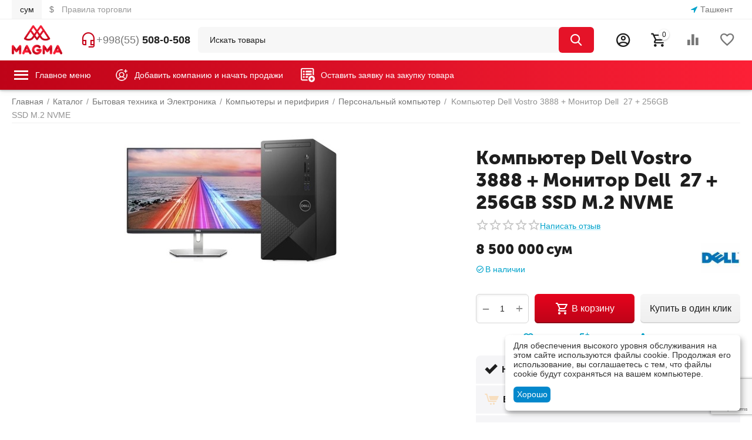

--- FILE ---
content_type: text/html; charset=utf-8
request_url: https://magmastore.uz/bytovaya-tekhnika-i-elektronika/kompyutery-i-periferiya/personalnyy-kompyuter/dell-vostro-3888-monitor-dell-27-256gb-ssd-m.2-nvme/
body_size: 58313
content:
<!DOCTYPE html>
<html 
class="
sticky-top-panel "    lang="ru"
    dir="ltr"
    class=" "
>
<head>
<title>Каталог :: Бытовая техника и Электроника :: Компьютеры и перифирия :: Персональный компьютер :: Kомпьютер Dell Vostro 3888 + Монитор Dell 27 + 256GB SSD M.2 NVME</title>
<base href="https://magmastore.uz/" />
<meta http-equiv="Content-Type" content="text/html; charset=utf-8" data-ca-mode="ultimate" />
<meta name="viewport" content="width=device-width, initial-scale=1.0, maximum-scale=1.0, user-scalable=0" />
<meta name="description" content="Сетевой адаптер Gigabit Ethernet Dell Wireless Card 802 11AC + Bluetooth 4 2      Оптический привод DVD-RW Разъем на корпусе для замка безопасности Kensington     Линейный аудио выход Универсальный аудиоразъем 3 5мм     Разъемы HDMI+VGA USB 3 2 X4 USB 2 0 X4 Кард-ридер встроеный «пять в" />

    <meta name="keywords" content="" />

<meta name="format-detection" content="telephone=no">

            <link rel="canonical" href="https://magmastore.uz/bytovaya-tekhnika-i-elektronika/kompyutery-i-periferiya/personalnyy-kompyuter/dell-vostro-3888-monitor-dell-27-256gb-ssd-m.2-nvme/" />
            


    <!-- Inline script moved to the bottom of the page -->
    <meta property="og:type" content="website" />
<meta property="og:locale" content="ru_RU" />
<meta property="og:title" content="Каталог :: Бытовая техника и Электроника :: Компьютеры и перифирия :: Персональный компьютер :: Kомпьютер Dell Vostro 3888 + Монитор Dell 27 + 256GB SSD M.2 NVME" />
<meta property="og:description" content="Сетевой адаптер Gigabit Ethernet Dell Wireless Card 802 11AC + Bluetooth 4 2      Оптический привод DVD-RW Разъем на корпусе для замка безопасности Kensington     Линейный аудио выход Универсальный аудиоразъем 3 5мм     Разъемы HDMI+VGA USB 3 2 X4 USB 2 0 X4 Кард-ридер встроеный «пять в" />
<meta property="og:url" content="https://magmastore.uz/bytovaya-tekhnika-i-elektronika/kompyutery-i-periferiya/personalnyy-kompyuter/dell-vostro-3888-monitor-dell-27-256gb-ssd-m.2-nvme/" />
    <meta property="og:image" content="https://magmastore.uz/images/detailed/10/V12.jpg" />

    <meta name="theme-color" content="#ffffff">

    <link href="https://magmastore.uz/images/logos/9/favicon-32x32Png.png" rel="shortcut icon" type="image/png" />

<link rel="preload" crossorigin="anonymous" as="font" href="https://magmastore.uz/design/themes/abt__unitheme2/media/custom_fonts/MuseoSansBlack.woff?1768394545" type="font/woff" />
<link type="text/css" rel="stylesheet" href="https://magmastore.uz/var/cache/misc/assets/design/themes/abt__unitheme2/css/standalone.07bb9276f07e0ce1e1d2e296a36d1308_191756876799.css?1756876799" />

    
    <!-- Inline script moved to the bottom of the page -->
    <!-- Inline script moved to the bottom of the page -->
    <!-- Inline script moved to the bottom of the page -->



<!-- Inline script moved to the bottom of the page -->

<!-- Inline script moved to the bottom of the page -->
    <script 
        data-no-defer
        type="text/javascript"
        src="https://magmastore.uz/var/files/gdpr/klaro/config.js">
    </script>
    <script 
        data-no-defer
        data-klaro-config="klaroConfig"
        data-config="klaroConfig"
        type="text/javascript"
        src="https://magmastore.uz/js/addons/gdpr/lib/klaro.js">
    </script>
</head>

<body>
            
        <div class="ty-tygh  " data-ca-element="mainContainer" id="tygh_container">

        <div id="ajax_overlay" class="ty-ajax-overlay"></div>
<div id="ajax_loading_box" class="ty-ajax-loading-box"></div>
        <div class="cm-notification-container notification-container">
</div>
        <div class="ty-helper-container "
                    id="tygh_main_container">
                                             
<div class="tygh-top-panel clearfix">
                <div class="container-fluid  top-grid">
                                                
                <div class="container-fluid-row">
<div class="row-fluid ">        <div class="span13  " >
                    <div class="top-currencies hidden-phone ty-float-left">
                <div id="currencies_103" class="ut2-currencies clearfix">
                        <div class="ty-select-wrapper ty-currencies clearfix">
                    <a href="https://magmastore.uz/bytovaya-tekhnika-i-elektronika/kompyutery-i-periferiya/personalnyy-kompyuter/dell-vostro-3888-monitor-dell-27-256gb-ssd-m.2-nvme/?currency=UZS" rel="nofollow" class="ty-currencies__item ty-currencies__active">сум</a>
                    <a href="https://magmastore.uz/bytovaya-tekhnika-i-elektronika/kompyutery-i-periferiya/personalnyy-kompyuter/dell-vostro-3888-monitor-dell-27-256gb-ssd-m.2-nvme/?currency=USD" rel="nofollow" class="ty-currencies__item ">$</a>
                </div>
    
<!--currencies_103--></div>

                    </div><div class="hidden-phone mg-top-link ty-float-left">
                    

        <div class="ty-text-links-wrapper">
        <span id="sw_text_links_1315" class="ty-text-links-btn cm-combination visible-phone">
            <span class="ty-icon ty-icon-short-list" ></span>
            <span class="ty-icon ty-icon-down-micro ty-text-links-btn__arrow" ></span>
        </span>
    
        <ul id="text_links_1315" class="ty-text-links  cm-popup-box ty-text-links_show_inline"><li class="ty-text-links__item ty-level-0  ty-text-links__item--inline"><a class="ty-text-links__a ty-text-links__a--level-0  ty-text-links__a--inline" href="https://magmastore.uz/pravila-torgovli/">Правила торговли</a></li></ul>

        </div>
    
                    </div>
            </div>

                                            
                
        <div class="span3 hidden-phone " >
                    <div class=" ty-float-right">
                        <div class="ty-geo-maps__geolocation"
         data-ca-geo-map-location-is-location-detected="false"
         data-ca-geo-map-location-element="location_block"
         id="geo_maps_location_block_1379"
    >
        <span class="hidden">Город: </span>
        
        
    
    
    <a id="opener_geo_maps_location_dialog_1379"
        class="cm-dialog-opener cm-dialog-auto-size ty-geo-maps__geolocation__opener"
        href="https://magmastore.uz/index.php?dispatch=geo_maps.customer_geolocation"         data-ca-target-id="content_geo_maps_location_dialog_1379"
                data-ca-dialog-title="Местоположение покупателя"        
        rel="nofollow"
    >
        <span class="ty-icon ty-icon-location-arrow" ></span>        <bdi class="ty-geo-maps__geolocation__opener-text">            <span data-ca-geo-map-location-element="location" class="ty-geo-maps__geolocation__location">Ташкент</span>
        </bdi>
            </a>


    <!--geo_maps_location_block_1379--></div>

                    </div>
            </div>
</div>
    </div>                                        
                                        
    
        </div>
    

</div>

<div class="tygh-header clearfix">
                <div class="container-fluid  header-grid light-header v2">
                                                
                <div class="container-fluid-row">
<div class="row-fluid ">        <div class="span16 top-menu-grid " >
                    <div class="row-fluid ">        <div class="span2 top-logo hidden-phone " >
                    <div class="top-logo ">
                <div class="ty-logo-container">
    
            <a href="https://magmastore.uz/" title="magmastore">
        
    
<img class="ty-pict  ty-logo-container__image   cm-image" width="1846" height="1068" alt="magmastore" title="magmastore" id="det_img_2844911537" src="https://magmastore.uz/images/logos/9/MAGMA_logo__PNG_.png" />

    
            </a>
    </div>

                    </div>
            </div>

                                        
            
        <div class="span3 hidden-phone " >
                    <div class="top-phones-grid ">
                <div class="ty-wysiwyg-content"  data-ca-live-editor-object-id="0" data-ca-live-editor-object-type=""><div class="ut2-pn">
    <div class="ty-dropdown-box">
        <div class="ut2-btn-contacts" onclick="$(this).toggleClass('open');">
            <i class="ut2-icon-outline-headset_mic" style="color:#c6061b;font-size:28px;"></i>
            <div class="ut2-pn__items-full ty-dropdown-box__content hidden">
                <a href="javascript:void(0);" rel="nofollow" class="ut2-btn-close hidden" onclick="$(this).parent().prev().removeClass('open');"><i class="ut2-icon-baseline-close"></i></a>
                <div class="ut2-pn__items">

                                        <a href="tel:+88005559595"><span>+998(55)</span> 508-0-508</a>
                    <a href="tel:+88005559595"><span>+998(55)</span> 508-0-508</a>
                    <a href="tel:+88005559595"><span>+998(55)</span> 508-0-508</a>
                    </div>
                <div class="ut2-pn__link  hidden-desktop">
                        



    
    
    <a id="opener_call_request_993"
        class="cm-dialog-opener cm-dialog-auto-size "
         href="#"        data-ca-target-id="content_call_request_993"
                data-ca-dialog-title="Закажите обратный звонок"        
        rel="nofollow"
    >
                <bdi >Заказать обратный звонок</bdi>
            </a>


<div class="hidden" id="content_call_request_993" title="Заказать обратный звонок">
        <div id="call_request_993">

<form name="call_requests_form_main" id="form_call_request_993" action="https://magmastore.uz/" method="post" class="cm-ajax cm-ajax-full-render cm-processing-personal-data" data-ca-processing-personal-data-without-click="true" >
<input type="hidden" name="result_ids" value="call_request_993" />
<input type="hidden" name="return_url" value="index.php?dispatch=products.view&amp;product_id=1239" />
<input type="hidden" name="company_id" value="19" />


<div class="ty-control-group">
    <label class="ty-control-group__title" for="call_data_call_request_993_name">Ваше имя</label>
    <input id="call_data_call_request_993_name" size="50" class="ty-input-text-full" type="text" name="call_data[name]" value="" />
</div>

<div class="cm-mask-phone-group ty-control-group " data-ca-phone-mask-group-id="call_data_call_request_993_phone"><label for="call_data_call_request_993_phone" class="cm-mask-phone-label ty-control-group__title cm-required cm-trim ">Телефон</label><div class="controls"><div class="cm-field-container ty-field-phone-container  "><input type="tel" id="call_data_call_request_993_phone" name="call_data[phone]" value="" class="cm-mask-phone ty-input-phone ty-input-fill ty-input-phone--any-digits ty-input-text " title="Закажите обратный звонок" placeholder="+998" data-ca-phone-mask-type="any_digits" data-ca-phone-mask-country="UZ" data-ca-phone-mask-symbol="+998" data-ca-check-filter="[data-ca-phone-mask-group-id='call_data_call_request_993_phone']" data-ca-lite-checkout-field="call_data[phone]" data-ca-lite-checkout-auto-save="true" /></div></div></div>

    <div class="ty-control-group">
        <label for="call_data_call_request_993_convenient_time_from" class="ty-control-group__title">Удобное время</label>
        <bdi>
            <input id="call_data_call_request_993_convenient_time_from" class="ty-input-text cm-cr-mask-time" size="6" type="text" name="call_data[time_from]" value="" placeholder="09:00" /> -
            <input id="call_data_call_request_993_convenient_time_to" class="ty-input-text cm-cr-mask-time" size="6" type="text" name="call_data[time_to]" value="" placeholder="20:00" />
        </bdi>
    </div>



                                                
        <div class="ty-gdpr-agreement " data-ca-gdpr-agreement="gdpr_agreements_call_requests_993">
            <label
                for="gdpr_agreements_call_requests_993"
                id="gdpr_agreements_call_requests_993_label"
                class="cm-gdpr-agreement-label cm-gdpr-check-agreement checkbox ty-gdpr-agreement--label"
                            >
                <input type="hidden" 
                    name="gdpr_agreements[call_requests]" 
                    value="N" 
                    data-ca-lite-checkout-field="user_data.gdpr_agreements_call_requests"
                    data-ca-lite-checkout-auto-save="true"
                />
                <input
                    type="checkbox"
                    id="gdpr_agreements_call_requests_993"
                    name="gdpr_agreements[call_requests]"
                    value="Y"
                    class="cm-agreement checkbox"
                                                            data-ca-error-message-target-node="#gdpr_agreements_call_requests_993_error_wrapper"
                    data-ca-lite-checkout-field="user_data.gdpr_agreements_call_requests"
                    data-ca-lite-checkout-auto-save="true"
                />
            </label>
                        
    
    
    <a id="opener_gdpr_popup_gdpr_agreements_call_requests_993_label"
        class="cm-dialog-opener cm-dialog-auto-size "
         href="#"        data-ca-target-id="content_gdpr_popup_gdpr_agreements_call_requests_993_label"
                data-ca-dialog-title="Закажите обратный звонок"        
        rel="nofollow"
    >
                <bdi >Я даю согласие на <u>обработку моих персональных данных.</u></bdi>
            </a>


<div class="hidden" id="content_gdpr_popup_gdpr_agreements_call_requests_993_label" title="Полный текст соглашения">
                    <div class="ty-gdpr-popup" id="gdpr_popup_gdpr_agreements_call_requests_993_label">
                    <div class="ty-gdpr-popup-content">
                                                <p>Мы (OOO "Magmastore") используем ваши данные, чтобы впоследствии связаться с Вами по поводу Вашего запроса или для обсуждения заказа. Данные хранятся в нашей системе и доступны некоторым нашим сотрудникам (или продавцам, у которых сделан заказ) до тех пор, пока вы не отзовёте своё согласие. Если вы хотите, чтобы Ваши персональные данные были удалены, отправьте письмо по адресу info@magmastore.uz.</p> <p>Если Вы считаете, что Ваши персональные данные используются не по назначению, Вы имеете право обратиться с жалобой в надзорный орган. Согласно “Общему регламенту по защите данных” в ЕС мы обязаны сообщить Вам об этом праве, однако мы не планируем использовать Ваши данные не по назначению.</p>
                        
                    </div>
                </div>
            
</div>
            <div id="gdpr_agreements_call_requests_993_error_wrapper"></div>
        </div>

        <!-- Inline script moved to the bottom of the page -->
    
<div class="cm-block-add-subscribe">
</div>

<div class="buttons-container">
        
     <button  class="ty-btn__primary ty-btn__big cm-form-dialog-closer ty-btn ty-btn" type="submit" name="dispatch[call_requests.request]" ><span><bdi>Отправить</bdi></span></button>

</div>

<input type="hidden" name="security_hash" class="cm-no-hide-input" value="c237be9e9d8a0af8ae5e2e562e423bda" /></form>

<!--call_request_993--></div>

</div>
                </div>
            </div>
        </div>
        <div class="ut2-pn__wrap ">
            <div class="ut2-pn__items">
            
                                <a href="tel:+88005559595"><span>+998(55)</span> 508-0-508</a>
            </div>
    
            <div class="ut2-pn__link">
            </div>
        </div>
    </div>
</div></div>
                    </div>
            </div>

                                        
            
        <div class="span8 top-search hidden-phone " >
                    <a href="javascript:void(0);" rel="nofollow" onclick="$(this).parent().next().toggleClass('hidden');$(this).next().toggleClass('view');$(this).toggleClass('hidden');" class="ut2-btn-search"><i class="ut2-icon-search"></i></a>

<div class="ty-search-block">
    <form action="https://magmastore.uz/" name="search_form" method="get">
        <input type="hidden" name="match" value="all" />
        <input type="hidden" name="subcats" value="Y" />
        <input type="hidden" name="pcode_from_q" value="Y" />
        <input type="hidden" name="pshort" value="Y" />
        <input type="hidden" name="pfull" value="Y" />
        <input type="hidden" name="pname" value="Y" />
        <input type="hidden" name="pkeywords" value="Y" />
        <input type="hidden" name="search_performed" value="Y" />

        

        <input type="text" name="q" value="" id="search_input" title="Искать товары" class="ty-search-block__input cm-hint" /><button title="Найти" class="ty-search-magnifier" type="submit"><i class="ut2-icon-search"></i></button>
<input type="hidden" name="dispatch" value="products.search" />
        
    <input type="hidden" name="security_hash" class="cm-no-hide-input" value="c237be9e9d8a0af8ae5e2e562e423bda" /></form>
</div>
            </div>

                                        
            
        <div class="span3 top-buttons hidden-phone " >
                    <div class="ut2-top-my-account ">
                <div class="ty-dropdown-box" id="account_info_995">
    <div id="sw_dropdown_113" class="ty-dropdown-box__title cm-combination">
        <div>
                            <a class="ac-title" href="https://magmastore.uz/profiles-update/">
	                <i class="ut2-icon-outline-account-circle"></i>
                    <span >Аккаунт<i class="ut2-icon-outline-expand_more"></i></span>
                </a>
            
        </div>
    </div>

    <div id="dropdown_113" class="cm-popup-box ty-dropdown-box__content hidden">

                <ul class="ty-account-info">
                <li class="ty-account-info__item ty-dropdown-box__item"><a class="ty-account-info__a underlined" href="https://magmastore.uz/orders/" rel="nofollow">Заказы</a></li>


        </ul>

                    <div class="ty-account-info__orders updates-wrapper track-orders" id="track_orders_block_995">
                <form action="https://magmastore.uz/" method="POST" class="cm-ajax cm-post cm-ajax-full-render" name="track_order_quick">
                    <input type="hidden" name="result_ids" value="track_orders_block_*" />
                    <input type="hidden" name="return_url" value="index.php?dispatch=products.view&amp;product_id=1239" />

                    <div class="ty-account-info__orders-txt">Отслеживание заказа</div>

                    <div class="ty-account-info__orders-input ty-control-group ty-input-append">
                        <label for="track_order_item995" class="cm-required hidden">Отслеживание заказа</label>
                        <input type="text" size="20" class="ty-input-text cm-hint" id="track_order_item995" name="track_data" value="Номер заказа/E-mail" />
                        <button title="Выполнить" class="ty-btn-go" type="submit"><span class="ty-icon ty-icon-right-dir ty-btn-go__icon" ></span></button>
<input type="hidden" name="dispatch" value="orders.track_request" />
                                            </div>
                <input type="hidden" name="security_hash" class="cm-no-hide-input" value="c237be9e9d8a0af8ae5e2e562e423bda" /></form>
                <!--track_orders_block_995--></div>
        
        <div class="ty-account-info__buttons buttons-container">
                            <a href="https://magmastore.uz/login/?return_url=index.php%3Fdispatch%3Dproducts.view%26product_id%3D1239" data-ca-target-id="login_block995" class="cm-dialog-opener cm-dialog-auto-size ty-btn ty-btn__secondary" rel="nofollow">Войти</a><a href="https://magmastore.uz/profiles-add/" rel="nofollow" class="ty-btn ty-btn__primary">Регистрация</a>
                <div  id="login_block995" class="hidden" title="Войти">
                    <div class="ty-login-popup">
                        

    <div id="popup995_login_popup_form_container">
            <form name="popup995_form" action="https://magmastore.uz/" method="post" class="cm-ajax cm-ajax-full-render">
                    <input type="hidden" name="result_ids" value="popup995_login_popup_form_container" />
            <input type="hidden" name="login_block_id" value="popup995" />
            <input type="hidden" name="quick_login" value="1" />
        
        <input type="hidden" name="return_url" value="index.php?dispatch=products.view&amp;product_id=1239" />
        <input type="hidden" name="redirect_url" value="index.php?dispatch=products.view&amp;product_id=1239" />

        
        <div class="ty-control-group">
            <label for="login_popup995" class="ty-login__filed-label ty-control-group__label cm-required cm-trim cm-email">E-mail</label>
            <input type="text" id="login_popup995" name="user_login" size="30" value="" class="ty-login__input cm-focus" />
        </div>

        <div class="ty-control-group ty-password-forgot">
            <label for="psw_popup995" class="ty-login__filed-label ty-control-group__label ty-password-forgot__label cm-required">Пароль</label><a href="https://magmastore.uz/index.php?dispatch=auth.recover_password" class="ty-password-forgot__a"  tabindex="5">Забыли пароль?</a>
            <input type="password" id="psw_popup995" name="password" size="30" value="" class="ty-login__input" maxlength="32" />
        </div>

                    
            <div class="ty-login-reglink ty-center">
                <a class="ty-login-reglink__a" href="https://magmastore.uz/profiles-add/" rel="nofollow">Создать учетную запись</a>
            </div>
        
                                            <input type="hidden" data-recaptcha-v3-action="login" class="cm-recaptcha-v3" name=g-recaptcha-v3-token id="g_recaptcha_v3_token_recaptcha_697263bbb9399" />
            
        
                    <div class="buttons-container clearfix">
                <div class="ty-float-right">
                        
     <button  class="ty-btn__login ty-btn__secondary ty-btn" type="submit" name="dispatch[auth.login]" ><span><bdi>Войти</bdi></span></button>

                </div>
                <div class="ty-login__remember-me">
                    <label for="remember_me_popup995" class="ty-login__remember-me-label"><input class="checkbox" type="checkbox" name="remember_me" id="remember_me_popup995" value="Y" />Запомнить</label>
                </div>
            </div>
        
    <input type="hidden" name="security_hash" class="cm-no-hide-input" value="c237be9e9d8a0af8ae5e2e562e423bda" /></form>

    <!--popup995_login_popup_form_container--></div>
                    </div>
                </div>
                    </div>
<!--account_info_995--></div>
</div>
                    </div><div class="ut2-top-cart-content ">
                    <div class="ty-dropdown-box" id="cart_status_996">
        <div id="sw_dropdown_996" class="ty-dropdown-box__title cm-combination">
        <a href="https://magmastore.uz/cart/" class="ac-title ty-hand" id="cart_icon_996">
                                                <i class="ut2-icon-use_icon_cart empty"><span class="ty-minicart-count ty-hand empty">0</span></i><span>Корзина<i class="ut2-icon-outline-expand_more"></i></span>
                            
        <!--cart_icon_996--></a>
        </div>
        <div id="dropdown_996" class="cm-popup-box ty-dropdown-box__content ty-dropdown-box__content--cart hidden">
                            <div class="cm-cart-content cm-cart-content-thumb cm-cart-content-delete" id="cart_content_996">
                    <div class="ut2-cart-title">Товары в корзине:</div>
                        <div class="ty-cart-items">
                                                            <div class="ty-cart-items__empty ty-center">Корзина пуста</div>
                                                    </div>

                                            <div class="cm-cart-buttons ty-cart-content__buttons buttons-container hidden">
                                                                                    
                            <a href="https://magmastore.uz/cart/" rel="nofollow" class="ty-btn ty-btn__outline">Корзина</a>
                                                                        
 
    <a href="https://magmastore.uz/checkout/"  class="ty-btn ty-btn__primary " ><span class="ty-icon ty-icon-ok" ></span><bdi>Оформить заказ</bdi></a>
                                                    </div>
                    
                <!--cart_content_996--></div>
            
        </div>
    <!--cart_status_996--></div>


                    </div><div class="hidden-phone ">
                        <div class="ut2-top-compared-products" id="abt__ut2_compared_products">
        <a class="cm-tooltip ty-compare__a " href="https://magmastore.uz/compare/" rel="nofollow" title="Просмотреть Список сравнения"><i class="ut2-icon-baseline-equalizer"></i></a>
        <!--abt__ut2_compared_products--></div>

        <div class="ut2-top-wishlist-count" id="abt__ut2_wishlist_count">
        <a class="cm-tooltip ty-wishlist__a " href="https://magmastore.uz/wishlist/" rel="nofollow" title="Просмотреть список отложенных товаров"><i class="ut2-icon-baseline-favorite-border"></i></a>
        <!--abt__ut2_wishlist_count--></div>

                    </div>
            </div>
</div>
            </div>
</div>
    </div>                                        
                <div class="container-fluid-row">
<div class="row-fluid ">        <div class="span16 top-menu-grid-vetrtical hidden-desktop " >
                    <div class="row-fluid ">        <div class="span13  " >
                    <div class="ty-wysiwyg-content"  data-ca-live-editor-object-id="0" data-ca-live-editor-object-type=""><div class="ut2-pn">
  <div class="ut2-pn__items">
    <div class="ty-dropdown-box">
      <i class="ut2-icon-outline-headset_mic" style="color:#c6061b;font-size:28px;"></i>
      <a href="tel:+998-55-508-0508;" style="color:#999;">+998(55)<span style="color:#000;font-weight:bold;"> 508-0-508</span></a>
    </div>
  </div>
</div></div>
            </div>
</div>
            </div>
</div>
    </div>                                        
                <div class="container-fluid-row container-fluid-row-full-width second-header-grid top-menu-grid">
<div class="row-fluid ">        <div class="span16 " >
                    <div class="row-fluid ">        <div class="span16  " >
                    <div class="row-fluid ">        <div class="span3  " >
                    <div id="sw_dropdown_187" class="ut2-sp-n cm-combination cm-abt--ut2-toggle-scroll  ut2-sw-title"><i class="ut2-icon-outline-menu"></i><span>Главное меню</span></div><div id="dropdown_187" class="ut2-sw-b hidden cm-external-click" data-ca-external-click-id="sw_dropdown_187"></div><div class="ut2-sw-w swipe-left"><div class="ut2-st"><div class="ut2-st__title"">Главное меню</div><div class="ut2-sp-f cm-combination cm-abt--ut2-toggle-scroll" id="off_dropdown_187" style="display:none;"><i class="ut2-icon-baseline-close"></i></div></div><div class="ut2-scroll"><div class="ut2-sw"><nav class="ut2-fm "><div class="ut2-fmbtm hidden">Назад к главному</div><div class="ut2-fmw"><div class="ut2-lfl main-menu-list"><p><a href="https://magmastore.uz/avto-i-moto/"><span>Авто и мото</span></a></p><i></i><div class="ut2-slw"><div class="ut2-slw__html"><div class="ut2-lsl with-pic ut2-lsl__more"><p><a href="https://magmastore.uz/avto-i-moto/avtozapchasti"><span class="img">
    
<img class="ty-pict  ut2-lfl-icon   cm-image" alt="" title="" width="200" height="150" src="https://magmastore.uz/images/abt__ut2/menu-with-icon/12/Автозапчасти_R.jpg" />

</span>Автозапчасти</a></p><div class="ut2-tlw"><span class="ut2-lsl__more-link" onClick="$(this).parent().find('a').removeClass('hidden');$(this).addClass('hidden');"><span>Еще</span></span><a href="https://magmastore.uz/avto-i-moto/avtozapchasti/dvigatel/" class="">Двигатели и комплектующие</a><a href="https://magmastore.uz/avto-i-moto/avtozapchasti/dlya-inomarok/" class="">Для иномарок</a><a href="https://magmastore.uz/avto-i-moto/avtozapchasti/krestoviny/" class="">Крестовины</a><a href="https://magmastore.uz/avto-i-moto/avtozapchasti/kuzov/" class="">Кузов</a><a href="https://magmastore.uz/avto-i-moto/avtozapchasti/opory-podushki-dvigatelya/" class="">Опоры, подушки двигателя</a><a href="https://magmastore.uz/avto-i-moto/avtozapchasti/podveska-i-stabilizaciya/" class="">Подвеска и стабилизация</a><a href="https://magmastore.uz/avto-i-moto/avtozapchasti/podshipniki/" class="">Подшипники</a><a href="https://magmastore.uz/avto-i-moto/avtozapchasti/prokladki/" class="">Прокладки</a><a href="https://magmastore.uz/avto-i-moto/avtozapchasti/remni/" class="">Ремни</a><a href="https://magmastore.uz/avto-i-moto/avtozapchasti/rulevoe-upravlenie/" class="">Рулевое управление</a><a href="https://magmastore.uz/avto-i-moto/avtozapchasti/salniki/" class=" hidden">Сальники</a><a href="https://magmastore.uz/avto-i-moto/avtozapchasti/svechi-dlya-avto/" class=" hidden">Свечи для авто</a><a href="https://magmastore.uz/avto-i-moto/avtozapchasti/sistema-zazhiganiya/" class=" hidden">Система зажигания</a><a href="https://magmastore.uz/avto-i-moto/avtozapchasti/sistema-otopleniya-i-kondicionirovaniya/" class=" hidden">Система отопления и кондиционирования</a><a href="https://magmastore.uz/avto-i-moto/avtozapchasti/sistema-ohlazhdeniya/" class=" hidden">Система охлаждения</a><a href="https://magmastore.uz/avto-i-moto/avtozapchasti/tormoznaya-sistema/" class=" hidden">Тормозная система</a><a href="https://magmastore.uz/avto-i-moto/avtozapchasti/transmissiya/" class=" hidden">Трансмиссия</a><a href="https://magmastore.uz/avto-i-moto/avtozapchasti/filtry/" class=" hidden">Фильтры</a><a href="https://magmastore.uz/avto-i-moto/avtozapchasti/elektrodetali/" class=" hidden">Электродетали</a><a href="https://magmastore.uz/avto-i-moto/avtozapchasti/zerkala-dlya-avto/" class=" hidden">Зеркала для авто</a></div></div><div class="ut2-lsl with-pic ut2-lsl__more"><p><a href="https://magmastore.uz/avto-i-moto/avtoinstrumenty"><span class="img">
    
<img class="ty-pict  ut2-lfl-icon   cm-image" alt="" title="" width="200" height="150" src="https://magmastore.uz/images/abt__ut2/menu-with-icon/12/автоинструменты_R.jpg" />

</span>Автоинструменты</a></p><div class="ut2-tlw"><span class="ut2-lsl__more-link" onClick="$(this).parent().find('a').removeClass('hidden');$(this).addClass('hidden');"><span>Еще</span></span><a href="https://magmastore.uz/avto-i-moto/avtoinstrumenty/vspomogatelnyy-instrument/" class="">Вспомогательный инструмент</a><a href="https://magmastore.uz/avto-i-moto/avtoinstrumenty/gorelki/" class="">Горелки</a><a href="https://magmastore.uz/avto-i-moto/avtoinstrumenty/domkraty/" class="">Домкраты</a><a href="https://magmastore.uz/avto-i-moto/avtoinstrumenty/instrument-dlya-kuzovnyh-rabot/" class="">Инструмент для кузовных работ</a><a href="https://magmastore.uz/avto-i-moto/avtoinstrumenty/klyuchi/" class="">Ключи и наборы ключей</a><a href="https://magmastore.uz/avto-i-moto/avtoinstrumenty/lebedki/" class="">Лебёдки</a><a href="https://magmastore.uz/avto-i-moto/avtoinstrumenty/nabory-avtoinstrumentov/" class="">Наборы автоинструментов</a><a href="https://magmastore.uz/avto-i-moto/avtoinstrumenty/nagnetateli-tehnicheskih-zhidkostey/" class="">Нагнетатели технических жидкостей</a><a href="https://magmastore.uz/avto-i-moto/avtoinstrumenty/opory/" class="">Опоры</a><a href="https://magmastore.uz/avto-i-moto/avtoinstrumenty/otvertki/" class="">Отвёртки</a><a href="https://magmastore.uz/avto-i-moto/avtoinstrumenty/payalnye-lampy/" class=" hidden">Паяльные лампы</a><a href="https://magmastore.uz/avto-i-moto/avtoinstrumenty/probniki-testery/" class=" hidden">Пробники-тестеры</a><a href="https://magmastore.uz/avto-i-moto/avtoinstrumenty/ruchnye-kraskoraspyliteli/" class=" hidden">Ручные автоинструменты</a><a href="https://magmastore.uz/avto-i-moto/avtoinstrumenty/semniki-i-fiksatory/" class=" hidden">Съёмники и фиксаторы</a><a href="https://magmastore.uz/avto-i-moto/avtoinstrumenty/teleskopicheskie-zahvaty-i-magnity/" class=" hidden">Телескопические захваты и магниты</a><a href="https://magmastore.uz/avto-i-moto/avtoinstrumenty/torcevye-golovki-i-aksessuary/" class=" hidden">Торцевые головки и аксессуары</a><a href="https://magmastore.uz/avto-i-moto/avtoinstrumenty/homuty/" class=" hidden">Хомуты</a><a href="https://magmastore.uz/avto-i-moto/avtoinstrumenty/pnevmoinstrumenty/" class=" hidden">Пневмоинструменты</a></div></div><div class="ut2-lsl with-pic ut2-lsl__more"><p><a href="https://magmastore.uz/avto-i-moto/avtohimiya"><span class="img">
    
<img class="ty-pict  ut2-lfl-icon   cm-image" alt="" title="" width="200" height="150" src="https://magmastore.uz/images/abt__ut2/menu-with-icon/12/автохимия_R.jpg" />

</span>Автохимия</a></p><div class="ut2-tlw"><span class="ut2-lsl__more-link" onClick="$(this).parent().find('a').removeClass('hidden');$(this).addClass('hidden');"><span>Еще</span></span><a href="https://magmastore.uz/avto-i-moto/avtohimiya/avtokley/" class="">Автоклей</a><a href="https://magmastore.uz/avto-i-moto/avtohimiya/avtoshampuni/" class="">Автошампуни</a><a href="https://magmastore.uz/avto-i-moto/avtohimiya/deteyling/" class="">Детейлинг</a><a href="https://magmastore.uz/avto-i-moto/avtohimiya/zimnyaya-avtohimiya/" class="">Зимняя автохимия</a><a href="https://magmastore.uz/avto-i-moto/avtohimiya/kraski-dlya-avto/" class="">Краски для авто</a><a href="https://magmastore.uz/avto-i-moto/avtohimiya/preobrazovateli-rzhavchiny/" class="">Преобразователи ржавчины</a><a href="https://magmastore.uz/avto-i-moto/avtohimiya/smazki/" class="">Смазки</a><a href="https://magmastore.uz/avto-i-moto/avtohimiya/tehnicheskie-ochistiteli/" class="">Технические очистители</a><a href="https://magmastore.uz/avto-i-moto/avtohimiya/avtohimiya-dlya-stekol/" class="">Автохимия для стекол</a><a href="https://magmastore.uz/avto-i-moto/avtohimiya/avtohimiya-dlya-kuzova/" class="">Автохимия для кузова</a><a href="https://magmastore.uz/avto-i-moto/avtohimiya/avtohimiya-dlya-salona/" class=" hidden">Автохимия для салона</a></div></div><div class="ut2-lsl with-pic ut2-lsl__more"><p><a href="https://magmastore.uz/avto-i-moto/aksessuary-dlya-avto"><span class="img">
    
<img class="ty-pict  ut2-lfl-icon   cm-image" alt="" title="" width="200" height="150" src="https://magmastore.uz/images/abt__ut2/menu-with-icon/13/аксессуары_для_авто_R.png" />

</span>Аксессуары для авто</a></p><div class="ut2-tlw"><span class="ut2-lsl__more-link" onClick="$(this).parent().find('a').removeClass('hidden');$(this).addClass('hidden');"><span>Еще</span></span><a href="https://magmastore.uz/avto-i-moto/aksessuary-dlya-avto/koroba-i-podiumy/" class="">Короба и подиумы</a><a href="https://magmastore.uz/avto-i-moto/aksessuary-dlya-avto/tablichki/" class="">Таблички</a><a href="https://magmastore.uz/avto-i-moto/aksessuary-dlya-avto/avtokovriki/" class="">Автоковрики</a><a href="https://magmastore.uz/avto-i-moto/aksessuary-dlya-avto/aromatizatory/" class="">Ароматизаторы для авто</a><a href="https://magmastore.uz/avto-i-moto/aksessuary-dlya-avto/derzhateli-dlya-telefonov/" class="">Держатели для телефонов</a><a href="https://magmastore.uz/avto-i-moto/aksessuary-dlya-avto/zaschita-salona-ot-solnca/" class="">Защита салона от солнца</a><a href="https://magmastore.uz/avto-i-moto/aksessuary-dlya-avto/nakidki-na-sidene/" class="">Накидки на сиденье</a><a href="https://magmastore.uz/avto-i-moto/aksessuary-dlya-avto/opletki-dlya-rulya/" class="">Оплётки для руля</a><a href="https://magmastore.uz/avto-i-moto/aksessuary-dlya-avto/kovriki-na-panel/" class="">Защитные коврики и чехлы</a><a href="https://magmastore.uz/avto-i-moto/aksessuary-dlya-avto/podushki-dlya-avto/" class="">Подушки для авто</a><a href="https://magmastore.uz/avto-i-moto/aksessuary-dlya-avto/ruchki-i-chehly-na-kpp/" class=" hidden">Ручки и чехлы на КПП</a><a href="https://magmastore.uz/avto-i-moto/aksessuary-dlya-avto/tablichki-s-nomerom-telefona/" class=" hidden">Таблички с номером телефона</a></div></div><div class="ut2-lsl with-pic"><p><a href="https://magmastore.uz/avto-i-moto/goryuche-smazochnye-materialy"><span class="img">
    
<img class="ty-pict  ut2-lfl-icon   cm-image" alt="" title="" width="200" height="150" src="https://magmastore.uz/images/abt__ut2/menu-with-icon/12/горюче_смазочные_R.jpg" />

</span>Горюче смазочные материалы</a></p><div class="ut2-tlw"><a href="https://magmastore.uz/avto-i-moto/goryuche-smazochnye-materialy/motornoe-maslo/" class="">Моторные масла</a><a href="https://magmastore.uz/avto-i-moto/goryuche-smazochnye-materialy/antifriz/" class="">Антифриз</a><a href="https://magmastore.uz/avto-i-moto/goryuche-smazochnye-materialy/transmissionnye-masla/" class="">Трансмиссионные масла</a></div></div><div class="ut2-lsl with-pic"><p><a href="https://magmastore.uz/avto-i-moto/oborudovanie-dlya-avtoservisov"><span class="img">
    
<img class="ty-pict  ut2-lfl-icon   cm-image" alt="" title="" width="200" height="150" src="https://magmastore.uz/images/abt__ut2/menu-with-icon/13/оборудование_для_автосервиса_R.jpg" />

</span>Оборудование для автосервисов </a></p><div class="ut2-tlw"><a href="https://magmastore.uz/avto-i-moto/oborudovanie-dlya-avtoservisov/oborudovanie-dlya-diagnostiki-avto/" class="">Оборудование для диагностики авто</a><a href="https://magmastore.uz/avto-i-moto/oborudovanie-dlya-avtoservisov/verstaki-shkafy-dlya-instrumentov/" class="">Верстаки, шкафы для инструментов</a><a href="https://magmastore.uz/avto-i-moto/oborudovanie-dlya-avtoservisov/kantovateli/" class="">Подъёмники, Кантователи</a><a href="https://magmastore.uz/avto-i-moto/oborudovanie-dlya-avtoservisov/tal/" class="">Такелажное оборудование, Таль</a><a href="https://magmastore.uz/avto-i-moto/oborudovanie-dlya-avtoservisov/perenosnye-svetilniki/" class="">Переносные светильники</a><a href="https://magmastore.uz/avto-i-moto/oborudovanie-dlya-avtoservisov/podkaty-podstavki/" class="">Подкаты, подставки и упоры</a><a href="https://magmastore.uz/avto-i-moto/oborudovanie-dlya-avtoservisov/shinomontazhnoe-oborudovanie/" class="">Шиномонтажное оборудование</a><a href="https://magmastore.uz/avto-i-moto/oborudovanie-dlya-avtoservisov/moyki-vysokogo-davleniya/" class="">Мойки высокого давления</a></div></div><div class="ut2-lsl with-pic"><p><a href="https://magmastore.uz/avto-i-moto/soputstvuyuschie-avtotovary"><span class="img">
    
<img class="ty-pict  ut2-lfl-icon   cm-image" alt="" title="" width="200" height="150" src="https://magmastore.uz/images/abt__ut2/menu-with-icon/13/Сопутствующие_товары_R.jpg" />

</span>Сопутствующие автотовары</a></p><div class="ut2-tlw"><a href="https://magmastore.uz/avto-i-moto/soputstvuyuschie-avtotovary/avariynye-molotki/" class="">Аварийные молотки</a><a href="https://magmastore.uz/avto-i-moto/soputstvuyuschie-avtotovary/avtomobilnye-aptechki/" class="">Автомобильные аптечки</a><a href="https://magmastore.uz/avto-i-moto/soputstvuyuschie-avtotovary/avtomobilnye-nabory-i-sumki/" class="">Автомобильные наборы и сумки</a><a href="https://magmastore.uz/avto-i-moto/soputstvuyuschie-avtotovary/znaki-avariynoy-ostanovki/" class="">Знаки аварийной остановки</a><a href="https://magmastore.uz/avto-i-moto/soputstvuyuschie-avtotovary/zhilety/" class="">Жилеты</a><a href="https://magmastore.uz/avto-i-moto/soputstvuyuschie-avtotovary/bryzgoviki/" class="">Брызговики и ветровики</a><a href="https://magmastore.uz/avto-i-moto/soputstvuyuschie-avtotovary/ognetushiteli-dlya-avto/" class="">Огнетушители для авто</a></div></div><div class="ut2-lsl with-pic"><p><a href="https://magmastore.uz/avto-i-moto/shiny-i-diski"><span class="img">
    
<img class="ty-pict  ut2-lfl-icon   cm-image" alt="" title="" width="200" height="150" src="https://magmastore.uz/images/abt__ut2/menu-with-icon/13/шины_диски_R.png" />

</span>Шины и Диски</a></p><div class="ut2-tlw"><a href="https://magmastore.uz/avto-i-moto/shiny-i-diski/sekretki/" class="">Секретки</a><a href="https://magmastore.uz/avto-i-moto/shiny-i-diski/himiya-dlya-shin/" class="">Химия для шин</a><a href="https://magmastore.uz/avto-i-moto/shiny-i-diski/shiny-dlya-selskohozyaystvennoy-tehniki/" class="">Шины</a></div></div><div class="ut2-lsl with-pic"><p><a href="https://magmastore.uz/avto-i-moto/uhod-za-avto"><span class="img">
    
<img class="ty-pict  ut2-lfl-icon   cm-image" alt="" title="" width="200" height="150" src="https://magmastore.uz/images/abt__ut2/menu-with-icon/13/Уход_за_авто_R.jpg" />

</span>Уход за авто</a></p><div class="ut2-tlw"><a href="https://magmastore.uz/avto-i-moto/uhod-za-avto/vibro-i-shumoizolyaciya/" class="">Вибро- и шумоизоляция</a><a href="https://magmastore.uz/avto-i-moto/uhod-za-avto/avtotent/" class="">Автотент</a><a href="https://magmastore.uz/avto-i-moto/uhod-za-avto/salfetki-i-polotenca-dlya-avto/" class="">Салфетки и полотенца для авто</a></div></div><div class="ut2-lsl with-pic"><p><a href="https://magmastore.uz/avto-i-moto/mototehnika-kvadrocikly-i-snegohody"><span class="img">
    
<img class="ty-pict  ut2-lfl-icon   cm-image" alt="" title="" width="200" height="150" src="https://magmastore.uz/images/abt__ut2/menu-with-icon/13/мототехника_квадроциклы_снегоходы_R.jpg" />

</span>Мототехника, квадроциклы и снегоходы</a></p><div class="ut2-tlw"><a href="https://magmastore.uz/avto-i-moto/mototehnika-kvadrocikly-i-snegohody/kvadrotehnika/" class="">Квадротехника</a><a href="https://magmastore.uz/avto-i-moto/mototehnika-kvadrocikly-i-snegohody/mototehnika/" class="">Мототехника</a><a href="https://magmastore.uz/avto-i-moto/mototehnika-kvadrocikly-i-snegohody/snegohodnaya-tehnika/" class="">Снегоходная техника</a><a href="https://magmastore.uz/avto-i-moto/mototehnika-kvadrocikly-i-snegohody/ekipirovka/" class="">Экипировка для езды на мототехнике</a></div></div><div class="ut2-lsl with-pic"><p><a href="https://magmastore.uz/avto-i-moto/avtomobilnyy-svet"><span class="img">
    
<img class="ty-pict  ut2-lfl-icon   cm-image" alt="" title="" width="200" height="150" src="https://magmastore.uz/images/abt__ut2/menu-with-icon/13/автомобильный_свет_R.jpg" />

</span>Автомобильный свет</a></p><div class="ut2-tlw"><a href="https://magmastore.uz/avto-i-moto/avtomobilnyy-svet/avtolampy/" class="">Автолампы</a><a href="https://magmastore.uz/avto-i-moto/avtomobilnyy-svet/dekorativnaya-podsvetka/" class="">Декоративная подсветка</a><a href="https://magmastore.uz/avto-i-moto/avtomobilnyy-svet/dnevnye-hodovye-ogni/" class="">Дневные ходовые огни</a><a href="https://magmastore.uz/avto-i-moto/avtomobilnyy-svet/dopolnitelnye-elementy-i-komplektuyuschie/" class="">Дополнительные элементы и комплектующие</a><a href="https://magmastore.uz/avto-i-moto/avtomobilnyy-svet/konnektor-patron-pod-lampu/" class="">Коннектор патрон под лампу</a><a href="https://magmastore.uz/avto-i-moto/avtomobilnyy-svet/linzy/" class="">Линзы</a><a href="https://magmastore.uz/avto-i-moto/avtomobilnyy-svet/protivotumannye-fary/" class="">Противотуманные фары</a><a href="https://magmastore.uz/avto-i-moto/avtomobilnyy-svet/svetodiodnye-fary/" class="">Светодиодные фары</a><a href="https://magmastore.uz/avto-i-moto/avtomobilnyy-svet/shtatnaya-optika/" class="">Штатная оптика</a><a href="https://magmastore.uz/avto-i-moto/avtomobilnyy-svet/stop-signaly/" class="">Стоп сигналы</a></div></div><div class="ut2-lsl with-pic ut2-lsl__more"><p><a href="https://magmastore.uz/avto-i-moto/avtoelektronika/"><span class="img">
    
<img class="ty-pict  ut2-lfl-icon   cm-image" alt="" title="" width="200" height="150" src="https://magmastore.uz/images/abt__ut2/menu-with-icon/16/Автоэлектроника_R.jpg" />

</span>Автоэлектроника</a></p><div class="ut2-tlw"><span class="ut2-lsl__more-link" onClick="$(this).parent().find('a').removeClass('hidden');$(this).addClass('hidden');"><span>Еще</span></span><a href="https://magmastore.uz/avto-i-moto/avtoelektronika/avtomagnitoly/" class="">Автомагнитолы</a><a href="https://magmastore.uz/avto-i-moto/avtoelektronika/avtomobilnye-gadzhety/" class="">Автомобильные гаджеты</a><a href="https://magmastore.uz/avto-i-moto/avtoelektronika/avtomobilnye-predohraniteli/" class="">Автомобильные предохранители</a><a href="https://magmastore.uz/avto-i-moto/avtoelektronika/avtomobilnye-holodilniki/" class="">Автомобильные холодильники</a><a href="https://magmastore.uz/avto-i-moto/avtoelektronika/avtonomnye-kondicionery/" class="">Автономные кондиционеры</a><a href="https://magmastore.uz/avto-i-moto/avtoelektronika/avtosignalizaciya/" class="">Автосигнализация</a><a href="https://magmastore.uz/avto-i-moto/avtoelektronika/bytovaya-tehnika-dlya-avtomobiley/" class="">Бытовая техника для автомобилей</a><a href="https://magmastore.uz/avto-i-moto/avtoelektronika/zvukovye-signaly-dlya-avto/" class="">Звуковые сигналы для авто</a><a href="https://magmastore.uz/avto-i-moto/avtoelektronika/elektricheskiye-akkumulyatory/" class="">Электрические аккумуляторы</a><a href="https://magmastore.uz/avto-i-moto/avtoelektronika/avtomobilnaya-provodka/" class="">Автомобильная проводка</a><a href="https://magmastore.uz/avto-i-moto/avtoelektronika/prikurivateli-i-zaryadnye-ustroystva/" class=" hidden">Прикуриватели и зарядные устройства</a><a href="https://magmastore.uz/avto-i-moto/avtoelektronika/sabvufery/" class=" hidden">Сабвуферы</a><a href="https://magmastore.uz/avto-i-moto/avtoelektronika/prochaya-avtoelektronika/" class=" hidden">Прочая автоэлектроника</a><a href="https://magmastore.uz/avto-i-moto/avtoelektronika/avtomobilnye-videosistemy/" class=" hidden">Автомобильные видеосистемы</a><a href="https://magmastore.uz/avto-i-moto/avtoelektronika/antiradary/" class=" hidden">Антирадары</a></div></div></div><div class="ut2-slw__html-item right_top hidden-phone"><p><img alt="" src="https://magmastore.uz/images/Banners/Main-menu__banners/Avto.jpg?1665741967509" style="width: 372px; height: 524px;" /></p>
</div></div></div><div class="ut2-lfl main-menu-list"><p><a href="https://magmastore.uz/bytovaya-tekhnika-i-elektronika/"><span>Бытовая техника и Электроника</span></a></p><i></i><div class="ut2-slw"><div class="ut2-slw__html"><div class="ut2-lsl with-pic ut2-lsl__more"><p class="ut2-fm-active-item"><a href="https://magmastore.uz/bytovaya-tekhnika-i-elektronika/kompyutery-i-periferiya/"><span class="img">
    
<img class="ty-pict  ut2-lfl-icon   cm-image" alt="" title="" width="200" height="150" src="https://magmastore.uz/images/abt__ut2/menu-with-icon/8/212-abt__ut2_mwi__icon.png" />

</span>Компьютеры и перифирия<span class="m-label" style="color:#eb560c;background-color:#ffffff;border: 1px solid #eb560c">Хит</span></a></p><div class="ut2-tlw"><span class="ut2-lsl__more-link" onClick="$(this).parent().find('a').removeClass('hidden');$(this).addClass('hidden');"><span>Еще</span></span><a href="https://magmastore.uz/bytovaya-tekhnika-i-elektronika/kompyutery-i-periferiya/sistema-ohlazhdeniya/" class="">Система охлаждения</a><a href="https://magmastore.uz/bytovaya-tekhnika-i-elektronika/kompyutery-i-periferiya/kompyuternye-kolonki-stereosistemy/" class="">Компьютерные колонки, Стереосистемы </a><a href="https://magmastore.uz/bytovaya-tekhnika-i-elektronika/kompyutery-i-periferiya/keysy-i-korpusa-dlya-kompyuterov/" class="">Кейсы и корпуса для компьютеров</a><a href="https://magmastore.uz/bytovaya-tekhnika-i-elektronika/kompyutery-i-periferiya/aksessuary-dlya-kompyuterov/" class="">Аксессуары для компьютеров</a><a href="https://magmastore.uz/bytovaya-tekhnika-i-elektronika/kompyutery-i-periferiya/myshki/" class="">Мышки</a><a href="https://magmastore.uz/bytovaya-tekhnika-i-elektronika/kompyutery-i-periferiya/naushniki-i-garnitury/" class="">Наушники и гарнитуры</a><a href="https://magmastore.uz/bytovaya-tekhnika-i-elektronika/kompyutery-i-periferiya/klaviatury/" class="">Клавиатуры</a><a href="https://magmastore.uz/bytovaya-tekhnika-i-elektronika/kompyutery-i-periferiya/komplekt-klaviatura-i-mysh/" class="">Комплект клавиатура и мышь</a><a href="https://magmastore.uz/bytovaya-tekhnika-i-elektronika/kompyutery-i-periferiya/monobloki/" class="">Моноблоки</a><a href="https://magmastore.uz/bytovaya-tekhnika-i-elektronika/kompyutery-i-periferiya/noutbuki-ru/" class="">Ноутбуки и аксессуары</a><a href="https://magmastore.uz/bytovaya-tekhnika-i-elektronika/kompyutery-i-periferiya/istochniki-bespereboynogo-pitaniya/" class=" hidden">Источники бесперебойного питания</a><a href="https://magmastore.uz/bytovaya-tekhnika-i-elektronika/kompyutery-i-periferiya/personalnyy-kompyuter/" class=" hidden">Персональный компьютер</a><a href="https://magmastore.uz/bytovaya-tekhnika-i-elektronika/kompyutery-i-periferiya/komplektuyuschie-pk/" class=" hidden">Комплектующие ПК</a></div></div><div class="ut2-lsl with-pic"><p><a href="https://magmastore.uz/bytovaya-tekhnika-i-elektronika/setevoe-i-servernoe-oborudovanie"><span class="img">
    
<img class="ty-pict  ut2-lfl-icon   cm-image" alt="" title="" width="200" height="150" src="https://magmastore.uz/images/abt__ut2/menu-with-icon/13/Сетевое_и_серверное_оборудование_R.jpg" />

</span>Сетевое и серверное оборудование</a></p><div class="ut2-tlw"><a href="https://magmastore.uz/bytovaya-tekhnika-i-elektronika/setevoe-i-servernoe-oborudovanie/wifi-modemy-i-usiliteli-signala/" class="">WiFi модемы и усилители сигнала</a><a href="https://magmastore.uz/bytovaya-tekhnika-i-elektronika/setevoe-i-servernoe-oborudovanie/kommutatory/" class="">Коммутаторы</a><a href="https://magmastore.uz/bytovaya-tekhnika-i-elektronika/setevoe-i-servernoe-oborudovanie/prochee-setevoe-i-servernoe-oborudovanie/" class="">Прочее сетевое и серверное оборудование</a><a href="https://magmastore.uz/bytovaya-tekhnika-i-elektronika/setevoe-i-servernoe-oborudovanie/adaptery/" class="">Адаптеры</a><a href="https://magmastore.uz/bytovaya-tekhnika-i-elektronika/setevoe-i-servernoe-oborudovanie/marshrutirizatory/" class="">Маршрутиризаторы</a><a href="https://magmastore.uz/bytovaya-tekhnika-i-elektronika/setevoe-i-servernoe-oborudovanie/mediakonvertory/" class="">Медиаконверторы</a><a href="https://magmastore.uz/bytovaya-tekhnika-i-elektronika/setevoe-i-servernoe-oborudovanie/oborudovanie-dlya-videokonferencsvyazi/" class="">Оборудование для видеоконференцсвязи</a><a href="https://magmastore.uz/bytovaya-tekhnika-i-elektronika/setevoe-i-servernoe-oborudovanie/ip-telefoniya/" class="">IP телефония</a><a href="https://magmastore.uz/bytovaya-tekhnika-i-elektronika/setevoe-i-servernoe-oborudovanie/kommutacionnye-shkafy/" class="">Коммутационные шкафы</a><a href="https://magmastore.uz/bytovaya-tekhnika-i-elektronika/setevoe-i-servernoe-oborudovanie/operacionnye-sistemy/" class="">Операционные системы</a></div></div><div class="ut2-lsl with-pic"><p><a href="https://magmastore.uz/bytovaya-tekhnika-i-elektronika/tehnika-dlya-kuhni/"><span class="img">
    
<img class="ty-pict  ut2-lfl-icon   cm-image" alt="" title="" width="200" height="150" src="https://magmastore.uz/images/abt__ut2/menu-with-icon/13/техника_для_кухни_R.jpg" />

</span>Техника для кухни</a></p><div class="ut2-tlw"><a href="https://magmastore.uz/bytovaya-tekhnika-i-elektronika/tehnika-dlya-kuhni/mikrovolnovye-i-mini-pechi/" class="">Микроволновые и мини-печи</a><a href="https://magmastore.uz/bytovaya-tekhnika-i-elektronika/tehnika-dlya-kuhni/blendery/" class="">Блендеры</a><a href="https://magmastore.uz/bytovaya-tekhnika-i-elektronika/tehnika-dlya-kuhni/sokovyzhimalki/" class="">Соковыжималки</a><a href="https://magmastore.uz/bytovaya-tekhnika-i-elektronika/tehnika-dlya-kuhni/miksery/" class="">Миксеры</a><a href="https://magmastore.uz/bytovaya-tekhnika-i-elektronika/tehnika-dlya-kuhni/myasorubki/" class="">Мясорубки</a><a href="https://magmastore.uz/bytovaya-tekhnika-i-elektronika/tehnika-dlya-kuhni/kuhonnye-vytyazhki-i-aksessuary/" class="">Кухонные вытяжки и аксессуары</a><a href="https://magmastore.uz/bytovaya-tekhnika-i-elektronika/tehnika-dlya-kuhni/elektricheskie-chayniki/" class="">Электрические чайники</a><a href="https://magmastore.uz/bytovaya-tekhnika-i-elektronika/tehnika-dlya-kuhni/prigotovleniya-kofe/" class="">Приготовления кофе</a><a href="https://magmastore.uz/bytovaya-tekhnika-i-elektronika/tehnika-dlya-kuhni/tostery/" class="">Тостеры</a></div></div><div class="ut2-lsl with-pic"><p><a href="https://magmastore.uz/bytovaya-tekhnika-i-elektronika/melkaya-bytovaya-tehnika"><span class="img">
    
<img class="ty-pict  ut2-lfl-icon   cm-image" alt="" title="" width="200" height="150" src="https://magmastore.uz/images/abt__ut2/menu-with-icon/13/Мелкая_бытовая_техника_R.jpg" />

</span>Мелкая бытовая техника</a></p><div class="ut2-tlw"><a href="https://magmastore.uz/bytovaya-tekhnika-i-elektronika/melkaya-bytovaya-tehnika/ochistiteli-dlya-vozduha/" class="">Очистители для воздуха</a><a href="https://magmastore.uz/bytovaya-tekhnika-i-elektronika/melkaya-bytovaya-tehnika/shveynye-mashinki/" class="">Швейные машинки</a><a href="https://magmastore.uz/bytovaya-tekhnika-i-elektronika/melkaya-bytovaya-tehnika/utyugi/" class="">Утюги</a><a href="https://magmastore.uz/bytovaya-tekhnika-i-elektronika/melkaya-bytovaya-tehnika/feny/" class="">Фены и плойки</a><a href="https://magmastore.uz/bytovaya-tekhnika-i-elektronika/melkaya-bytovaya-tehnika/mashinki-dlya-strizhki-volos/" class="">Машинки для стрижки волос</a><a href="https://magmastore.uz/bytovaya-tekhnika-i-elektronika/melkaya-bytovaya-tehnika/kulery-dlya-vody/" class="">Кулеры для воды</a></div></div><div class="ut2-lsl with-pic"><p><a href="https://magmastore.uz/bytovaya-tekhnika-i-elektronika/krupnaya-bytovaya-tehnika"><span class="img">
    
<img class="ty-pict  ut2-lfl-icon   cm-image" alt="" title="" width="200" height="150" src="https://magmastore.uz/images/abt__ut2/menu-with-icon/13/Крупная_бытовая_техника_R.jpg" />

</span>Крупная бытовая техника</a></p><div class="ut2-tlw"><a href="https://magmastore.uz/bytovaya-tekhnika-i-elektronika/krupnaya-bytovaya-tehnika/gazovye-plity/" class="">Газовые плиты</a><a href="https://magmastore.uz/bytovaya-tekhnika-i-elektronika/krupnaya-bytovaya-tehnika/morozilnye-shkafy-i-lari/" class="">Морозильные шкафы и лари</a><a href="https://magmastore.uz/bytovaya-tekhnika-i-elektronika/krupnaya-bytovaya-tehnika/holodilniki/" class="">Холодильники</a><a href="https://magmastore.uz/bytovaya-tekhnika-i-elektronika/krupnaya-bytovaya-tehnika/stiralnye-mashiny/" class="">Стиральные машины</a><a href="https://magmastore.uz/bytovaya-tekhnika-i-elektronika/krupnaya-bytovaya-tehnika/kondicionery-i-split-sistemy/" class="">Кондиционеры и сплит системы</a><a href="https://magmastore.uz/bytovaya-tekhnika-i-elektronika/krupnaya-bytovaya-tehnika/pylesosy/" class="">Пылесосы</a></div></div><div class="ut2-lsl with-pic"><p><a href="https://magmastore.uz/bytovaya-tekhnika-i-elektronika/telefony"><span class="img">
    
<img class="ty-pict  ut2-lfl-icon   cm-image" alt="" title="" width="200" height="150" src="https://magmastore.uz/images/abt__ut2/menu-with-icon/13/Смартфоны_гаджеты_планшеты_R.jpg" />

</span>Смартфоны, Гаджеты и Планшеты</a></p><div class="ut2-tlw"><a href="https://magmastore.uz/bytovaya-tekhnika-i-elektronika/telefony/planshety/" class="">Планшеты</a><a href="https://magmastore.uz/bytovaya-tekhnika-i-elektronika/telefony/smart-chasy-i-fitnes-braslety/" class="">Смарт-часы и фитнес браслеты</a><a href="https://magmastore.uz/bytovaya-tekhnika-i-elektronika/telefony/smartfony/" class="">Смартфоны</a></div></div><div class="ut2-lsl with-pic"><p><a href="https://magmastore.uz/bytovaya-tekhnika-i-elektronika/televizory-i-video"><span class="img">
    
<img class="ty-pict  ut2-lfl-icon   cm-image" alt="" title="" width="200" height="150" src="https://magmastore.uz/images/abt__ut2/menu-with-icon/13/Телевизоры_видео_и_аудио_R.jpg" />

</span>Телевизоры, Видео и Аудио</a></p><div class="ut2-tlw"><a href="https://magmastore.uz/bytovaya-tekhnika-i-elektronika/televizory-i-video/monitory/" class="">Мониторы</a><a href="https://magmastore.uz/bytovaya-tekhnika-i-elektronika/televizory-i-video/kolonki/" class="">Колонки</a><a href="https://magmastore.uz/bytovaya-tekhnika-i-elektronika/televizory-i-video/televizory/" class="">Телевизоры</a><a href="https://magmastore.uz/bytovaya-tekhnika-i-elektronika/televizory-i-video/kronshteyny-i-podstavki-dlya-televizora/" class="">Кронштейны и подставки для телевизора</a><a href="https://magmastore.uz/bytovaya-tekhnika-i-elektronika/televizory-i-video/mikshery-i-usiliteli/" class="">Микшеры и усилители</a><a href="https://magmastore.uz/bytovaya-tekhnika-i-elektronika/televizory-i-video/igrovye-pristavki-i-komplektuyuschie/" class=""> Игровые приставки и комплектующие</a></div></div><div class="ut2-lsl with-pic ut2-lsl__more"><p><a href="https://magmastore.uz/bytovaya-tekhnika-i-elektronika/ofisnaya-tehnika"><span class="img">
    
<img class="ty-pict  ut2-lfl-icon   cm-image" alt="" title="" width="200" height="150" src="https://magmastore.uz/images/abt__ut2/menu-with-icon/13/Офисное_оборудование_R.jpg" />

</span>Офисная техника</a></p><div class="ut2-tlw"><span class="ut2-lsl__more-link" onClick="$(this).parent().find('a').removeClass('hidden');$(this).addClass('hidden');"><span>Еще</span></span><a href="https://magmastore.uz/bytovaya-tekhnika-i-elektronika/ofisnaya-tehnika/rezaki-dlya-bumag/" class="">Резаки для бумаг</a><a href="https://magmastore.uz/bytovaya-tekhnika-i-elektronika/ofisnaya-tehnika/shreder/" class="">Шредер</a><a href="https://magmastore.uz/bytovaya-tekhnika-i-elektronika/ofisnaya-tehnika/mfu/" class="">МФУ и принтеры</a><a href="https://magmastore.uz/bytovaya-tekhnika-i-elektronika/ofisnaya-tehnika/skanery/" class="">Сканеры</a><a href="https://magmastore.uz/bytovaya-tekhnika-i-elektronika/ofisnaya-tehnika/chernila-dlya-printerov-i-mfu/" class="">Чернила для принтеров и МФУ</a><a href="https://magmastore.uz/bytovaya-tekhnika-i-elektronika/ofisnaya-tehnika/proektory-i-ekrany/" class="">Проекторы и экраны</a><a href="https://magmastore.uz/bytovaya-tekhnika-i-elektronika/ofisnaya-tehnika/aksessuary-i-opcii-dlya-orgtehniki/" class="">Аксессуары и опции для оргтехники</a><a href="https://magmastore.uz/bytovaya-tekhnika-i-elektronika/ofisnaya-tehnika/faksy/" class="">Факсы</a><a href="https://magmastore.uz/bytovaya-tekhnika-i-elektronika/ofisnaya-tehnika/sensornye-paneli-i-doski/" class="">Сенсорные панели и доски</a><a href="https://magmastore.uz/bytovaya-tekhnika-i-elektronika/ofisnaya-tehnika/unichtozhiteli-bumag/" class="">Уничтожители бумаг</a><a href="https://magmastore.uz/bytovaya-tekhnika-i-elektronika/ofisnaya-tehnika/mashiny-dlya-perepleta/" class=" hidden">Машины для переплета</a><a href="https://magmastore.uz/bytovaya-tekhnika-i-elektronika/ofisnaya-tehnika/videosteny-i-komplektuyuschie/" class=" hidden">Видеостены и комплектующие</a><a href="https://magmastore.uz/bytovaya-tekhnika-i-elektronika/ofisnaya-tehnika/laminatory/" class=" hidden">Ламинаторы</a><a href="https://magmastore.uz/bytovaya-tekhnika-i-elektronika/ofisnaya-tehnika/falcevalnaya-mashina/" class=" hidden">Фальцевальная машина</a><a href="https://magmastore.uz/bytovaya-tekhnika-i-elektronika/ofisnaya-tehnika/termokleevaya-mashina/" class=" hidden">Термоклеевая машина</a></div></div><div class="ut2-lsl with-pic"><p><a href="https://magmastore.uz/bytovaya-tekhnika-i-elektronika/prochaya-elektronika"><span class="img">
    
<img class="ty-pict  ut2-lfl-icon   cm-image" alt="" title="" width="200" height="150" src="https://magmastore.uz/images/abt__ut2/menu-with-icon/13/прочая_электроника_R.jpg" />

</span>Прочая электроника</a></p><div class="ut2-tlw"><a href="https://magmastore.uz/bytovaya-tekhnika-i-elektronika/prochaya-elektronika/interaktivnoe-oborudovanie/" class="">Интерактивное оборудование</a><a href="https://magmastore.uz/bytovaya-tekhnika-i-elektronika/prochaya-elektronika/termopressy/" class=""> Термопрессы</a><a href="https://magmastore.uz/bytovaya-tekhnika-i-elektronika/prochaya-elektronika/filtry-i-sistemy-ochistki-vody/" class="">Фильтры и системы очистки воды</a><a href="https://magmastore.uz/bytovaya-tekhnika-i-elektronika/prochaya-elektronika/obogrevateli/" class="">Обогреватели</a></div></div></div><div class="ut2-slw__html-item right_top hidden-phone"><p><img alt="" src="https://magmastore.uz/images/Banners/Main-menu__banners/Elektr.jpg?1665741922939" style="width: 372px; height: 524px;" /></p>
</div></div></div><div class="ut2-lfl main-menu-list"><p><a href="https://magmastore.uz/dom-i-sad/"><span>Дом и Сад</span></a></p><i></i><div class="ut2-slw"><div class="ut2-slw__html"><div class="ut2-lsl with-pic ut2-lsl__more"><p><a href="https://magmastore.uz/dom-i-sad/hozyaistvennie-tovari"><span class="img">
    
<img class="ty-pict  ut2-lfl-icon   cm-image" alt="" title="" width="1000" height="921" src="https://magmastore.uz/images/abt__ut2/menu-with-icon/9/Домашние-чистящие-средства-для-дома.jpg" />

</span>Хозяйственные товары</a></p><div class="ut2-tlw"><span class="ut2-lsl__more-link" onClick="$(this).parent().find('a').removeClass('hidden');$(this).addClass('hidden');"><span>Еще</span></span><a href="https://magmastore.uz/dom-i-sad/hozyaistvennie-tovari/tovary-dlya-uborki/" class="">Товары для уборки</a><a href="https://magmastore.uz/dom-i-sad/hozyaistvennie-tovari/osvezhiteli-vozduha/" class="">Освежители воздуха</a><a href="https://magmastore.uz/dom-i-sad/hozyaistvennie-tovari/hozyaystvennye-gubki/" class="">Хозяйственные губки</a><a href="https://magmastore.uz/dom-i-sad/hozyaistvennie-tovari/salfetki-dlya-uborki/" class="">Салфетки для уборки</a><a href="https://magmastore.uz/dom-i-sad/hozyaistvennie-tovari/hozyaystvennye-tazy/" class="">Хозяйственные тазы</a><a href="https://magmastore.uz/dom-i-sad/hozyaistvennie-tovari/hozyaystvennye-vedra/" class="">Ведра, корзины для мусора</a><a href="https://magmastore.uz/dom-i-sad/hozyaistvennie-tovari/veniki-metla-i-sovki/" class="">Веники, метла и совки</a><a href="https://magmastore.uz/dom-i-sad/hozyaistvennie-tovari/hozyaystvennye-perchatki/" class="">Хозяйственные перчатки</a><a href="https://magmastore.uz/dom-i-sad/hozyaistvennie-tovari/yaschiki-korobki-dlya-hraneniya/" class="">Ящики, коробки для хранения</a><a href="https://magmastore.uz/dom-i-sad/hozyaistvennie-tovari/tovary-dlya-vannoy-komnaty-i-tualeta/" class="">Товары для ванной комнаты и туалета</a><a href="https://magmastore.uz/dom-i-sad/hozyaistvennie-tovari/derzhateli-dlya-vannyh-prinadlezhnostey-polki/" class=" hidden">Держатели для ванных принадлежностей, полки</a><a href="https://magmastore.uz/dom-i-sad/hozyaistvennie-tovari/hozyaystvennye-kovriki/" class=" hidden">Хозяйственные коврики</a></div></div><div class="ut2-lsl with-pic"><p><a href="https://magmastore.uz/dom-i-sad/sadovyy-inventar/"><span class="img">
    
<img class="ty-pict  ut2-lfl-icon   cm-image" alt="" title="" width="200" height="150" src="https://magmastore.uz/images/abt__ut2/menu-with-icon/13/Сад_и_огород_R.jpg" />

</span>Сад и огород</a></p><div class="ut2-tlw"><a href="https://magmastore.uz/dom-i-sad/sadovyy-inventar/emkosti-dlya-vody/" class="">Емкости для воды</a><a href="https://magmastore.uz/dom-i-sad/sadovyy-inventar/tovary-dlya-poliva/" class="">Товары для полива</a><a href="https://magmastore.uz/dom-i-sad/sadovyy-inventar/opryskivateli/" class="">Опрыскиватели</a><a href="https://magmastore.uz/dom-i-sad/sadovyy-inventar/razbrasyvateli-udobreniy/" class="">Разбрасыватели и сеялки</a><a href="https://magmastore.uz/dom-i-sad/sadovyy-inventar/gazony/" class="">Газоны</a><a href="https://magmastore.uz/dom-i-sad/sadovyy-inventar/urny-konteynery-dlya-musora/" class="">Урны, контейнеры для мусора</a><a href="https://magmastore.uz/dom-i-sad/sadovyy-inventar/besedki-verandy/" class="">Беседки, веранды</a></div></div><div class="ut2-lsl with-pic"><p><a href="https://magmastore.uz/dom-i-sad/banya-i-sauna/"><span class="img">
    
<img class="ty-pict  ut2-lfl-icon   cm-image" alt="" title="" width="200" height="150" src="https://magmastore.uz/images/abt__ut2/menu-with-icon/13/Баня_и_сауна_R.jpg" />

</span>Баня и сауна</a></p></div><div class="ut2-lsl with-pic"><p><a href="https://magmastore.uz/dom-i-sad/bytovaya-himiya/"><span class="img">
    
<img class="ty-pict  ut2-lfl-icon   cm-image" alt="" title="" width="200" height="150" src="https://magmastore.uz/images/abt__ut2/menu-with-icon/13/бытовая_химия_R.jpg" />

</span>Бытовая химия</a></p><div class="ut2-tlw"><a href="https://magmastore.uz/dom-i-sad/bytovaya-himiya/sredstvo-dlya-mytya-stekol/" class="">Средства для мытья стекол</a><a href="https://magmastore.uz/dom-i-sad/bytovaya-himiya/chistyaschee-sredstvo/" class="">Чистящее средство</a><a href="https://magmastore.uz/dom-i-sad/bytovaya-himiya/otbelivateli/" class="">Отбеливатели</a><a href="https://magmastore.uz/dom-i-sad/bytovaya-himiya/sredstvo-dlya-mytya-posudy/" class="">Средства для мытья посуды</a><a href="https://magmastore.uz/dom-i-sad/bytovaya-himiya/chistyaschie-sredstva-dlya-santehniki/" class="">Чистящие средства для сантехники</a><a href="https://magmastore.uz/dom-i-sad/bytovaya-himiya/sredstva-dlya-mytya-pola/" class="">Средства для мытья пола</a><a href="https://magmastore.uz/dom-i-sad/bytovaya-himiya/sredstva-dlya-stirki/" class="">Средства для стирки</a><a href="https://magmastore.uz/dom-i-sad/bytovaya-himiya/zhidkoe-mylo/" class="">Жидкое мыло</a></div></div><div class="ut2-lsl with-pic"><p><a href="https://magmastore.uz/dom-i-sad/posuda/"><span class="img">
    
<img class="ty-pict  ut2-lfl-icon   cm-image" alt="" title="" width="200" height="150" src="https://magmastore.uz/images/abt__ut2/menu-with-icon/13/Посуда_R.jpg" />

</span>Посуда</a></p></div><div class="ut2-lsl with-pic"><p><a href="https://magmastore.uz/dom-i-sad/osveschenie/"><span class="img">
    
<img class="ty-pict  ut2-lfl-icon   cm-image" alt="" title="" width="200" height="150" src="https://magmastore.uz/images/abt__ut2/menu-with-icon/13/Освещение_R.jpg" />

</span>Освещение</a></p><div class="ut2-tlw"><a href="https://magmastore.uz/dom-i-sad/osveschenie/nochniki/" class="">Ночники</a><a href="https://magmastore.uz/dom-i-sad/osveschenie/lampy-i-regulyatory-sveta/" class="">Лампы и регуляторы света</a><a href="https://magmastore.uz/dom-i-sad/osveschenie/prozhektory/" class="">Прожекторы</a><a href="https://magmastore.uz/dom-i-sad/osveschenie/svetilniki-i-prozhektory/" class="">Светильники и прожекторы</a><a href="https://magmastore.uz/dom-i-sad/osveschenie/prochee-dlya-osvescheniya/" class="">Прочее для освещения</a><a href="https://magmastore.uz/dom-i-sad/osveschenie/solnechnye-paneli/" class="">Солнечные панели</a></div></div><div class="ut2-lsl with-pic"><p><a href="https://magmastore.uz/dom-i-sad/interer/"><span class="img">
    
<img class="ty-pict  ut2-lfl-icon   cm-image" alt="" title="" width="200" height="150" src="https://magmastore.uz/images/abt__ut2/menu-with-icon/13/Интерьер_R.jpg" />

</span>Интерьер</a></p><div class="ut2-tlw"><a href="https://magmastore.uz/dom-i-sad/interer/kovry-dlya-doma/" class="">Ковры для дома</a></div></div><div class="ut2-lsl with-pic"><p><a href="https://magmastore.uz/dom-i-sad/klimat/"><span class="img">
    
<img class="ty-pict  ut2-lfl-icon   cm-image" alt="" title="" width="200" height="150" src="https://magmastore.uz/images/abt__ut2/menu-with-icon/13/Климат_R.jpg" />

</span>Климат</a></p></div><div class="ut2-lsl with-pic"><p><a href="https://magmastore.uz/dom-i-sad/akvariumistika/"><span class="img">
    
<img class="ty-pict  ut2-lfl-icon   cm-image" alt="" title="" width="200" height="150" src="https://magmastore.uz/images/abt__ut2/menu-with-icon/13/аквариум_R.jpg" />

</span>Аквариумистика</a></p></div><div class="ut2-lsl with-pic"><p><a href="https://magmastore.uz/dom-i-sad/sadovaya-tehnika/"><span class="img">
    
<img class="ty-pict  ut2-lfl-icon   cm-image" alt="" title="" width="200" height="150" src="https://magmastore.uz/images/abt__ut2/menu-with-icon/13/Садовые_техника_R.jpg" />

</span>Садовая техника</a></p><div class="ut2-tlw"><a href="https://magmastore.uz/dom-i-sad/sadovaya-tehnika/gazonokosilki-i-komplektuyuschie/" class="">Газонокосилки и комплектующие</a><a href="https://magmastore.uz/dom-i-sad/sadovaya-tehnika/trimmery-i-komplektuyuschie/" class="">Триммеры и комплектующие</a></div></div></div><div class="ut2-slw__html-item right_top hidden-phone"><p><img alt="" src="https://magmastore.uz/images/Banners/Main-menu__banners/%D0%9A%D0%B0%D1%82%D0%B5%D0%B3%D0%BE%D1%80%D0%B8%D1%8F%20%D0%94%D0%BE%D0%BC%20%D0%B8%20%D1%81%D0%B0%D0%B4.png?1666267266603" style="width: 372px; height: 524px;" /></p>
</div></div></div><div class="ut2-lfl main-menu-list"><p><a href="https://magmastore.uz/zootovary"><span>Зоотовары</span></a></p><i></i><div class="ut2-slw"><div class="ut2-slw__html"><div class="ut2-lsl with-pic"><p><a href="https://magmastore.uz/zootovary/gruming/"><span class="img">
    
<img class="ty-pict  ut2-lfl-icon   cm-image" alt="" title="" width="200" height="150" src="https://magmastore.uz/images/abt__ut2/menu-with-icon/13/Груминг_R.jpg" />

</span>Груминг</a></p></div><div class="ut2-lsl with-pic"><p><a href="https://magmastore.uz/zootovary/korma/"><span class="img">
    
<img class="ty-pict  ut2-lfl-icon   cm-image" alt="" title="" width="200" height="150" src="https://magmastore.uz/images/abt__ut2/menu-with-icon/13/Корм_R.jpeg" />

</span>Корма</a></p><div class="ut2-tlw"><a href="https://magmastore.uz/zootovary/korma/korma-i-dobavki-dlya-selskohozyaystvennyh-zhivotnyh/" class="">Корма и добавки для сельскохозяйственных животных</a></div></div><div class="ut2-lsl with-pic"><p><a href="https://magmastore.uz/zootovary/tovary-dlya-veterinarnyh-klinik/"><span class="img">
    
<img class="ty-pict  ut2-lfl-icon   cm-image" alt="" title="" width="200" height="150" src="https://magmastore.uz/images/abt__ut2/menu-with-icon/13/товары_для_ветеринарных_клиник_R.jpg" />

</span>Товары для ветеринарных клиник</a></p></div><div class="ut2-lsl with-pic"><p><a href="https://magmastore.uz/zootovary/tovary-dlya-gryzunov-i-horkov/"><span class="img">
    
<img class="ty-pict  ut2-lfl-icon   cm-image" alt="" title="" width="200" height="150" src="https://magmastore.uz/images/abt__ut2/menu-with-icon/13/товары_для_хомяков_и_грызунов_R.jpg" />

</span>Товары для грызунов и хорьков</a></p></div><div class="ut2-lsl with-pic"><p><a href="https://magmastore.uz/zootovary/tovary-dlya-domashnih-pitomcev/"><span class="img">
    
<img class="ty-pict  ut2-lfl-icon   cm-image" alt="" title="" width="200" height="150" src="https://magmastore.uz/images/abt__ut2/menu-with-icon/13/товары_для_домашних_животных_R.jpg" />

</span>Товары для домашних питомцев</a></p></div><div class="ut2-lsl with-pic"><p><a href="https://magmastore.uz/zootovary/tovary-dlya-ptic/"><span class="img">
    
<img class="ty-pict  ut2-lfl-icon   cm-image" alt="" title="" width="200" height="150" src="https://magmastore.uz/images/abt__ut2/menu-with-icon/13/Товары_для_птиц_R.jpg" />

</span>Товары для птиц</a></p></div><div class="ut2-lsl with-pic"><p><a href="https://magmastore.uz/zootovary/tovary-dlya-reptiliy/"><span class="img">
    
<img class="ty-pict  ut2-lfl-icon   cm-image" alt="" title="" width="200" height="150" src="https://magmastore.uz/images/abt__ut2/menu-with-icon/13/Товары_для_рептилий_R.jpg" />

</span>Товары для рептилий</a></p></div><div class="ut2-lsl with-pic"><p><a href="https://magmastore.uz/zootovary/tovary-dlya-selskohozyaystvennyh-zhivotnyh/"><span class="img">
    
<img class="ty-pict  ut2-lfl-icon   cm-image" alt="" title="" width="200" height="150" src="https://magmastore.uz/images/abt__ut2/menu-with-icon/13/Товары_для_сельскохозяйственных_животных_R_zt68-i6.jpg" />

</span>Товары для сельскохозяйственных животных</a></p><div class="ut2-tlw"><a href="https://magmastore.uz/zootovary/tovary-dlya-selskohozyaystvennyh-zhivotnyh/tovary-dlya-kormlenie-i-poenie-selhoz/" class="">Товары для кормление и поение сельхоз</a><a href="https://magmastore.uz/zootovary/tovary-dlya-selskohozyaystvennyh-zhivotnyh/prochee-tovary-dlya-selhoz/" class="">Товары для ухаживание рогот и копыт.</a><a href="https://magmastore.uz/zootovary/tovary-dlya-selskohozyaystvennyh-zhivotnyh/prochee-tovary-dlya-selhoz-ru/" class="">Прочее товары для сельхоз</a></div></div></div><div class="ut2-slw__html-item right_top hidden-phone"><p><img alt="" src="https://magmastore.uz/images/Banners/Main-menu__banners/%D0%9A%D0%B0%D1%82%D0%B5%D0%B3%D0%BE%D1%80%D0%B8%D1%8F%20%D0%97%D0%BE%D0%BE%D1%82%D0%BE%D0%B2%D0%B0%D1%80%D1%8B.png?1666267482868" style="width: 372px; height: 603px;" /></p>
</div></div></div><div class="ut2-lfl main-menu-list"><p><a href="https://magmastore.uz/igrushki"><span>Игрушки</span></a></p><i></i><div class="ut2-slw"><div class="ut2-slw__html"><div class="ut2-lsl with-pic"><p><a href="https://magmastore.uz/igrushki/detskiy-transport/"><span class="img">
    
<img class="ty-pict  ut2-lfl-icon   cm-image" alt="" title="" width="200" height="150" src="https://magmastore.uz/images/abt__ut2/menu-with-icon/13/Детский_транспорт_R.jpg" />

</span>Детский транспорт</a></p><div class="ut2-tlw"><a href="https://magmastore.uz/igrushki/detskiy-transport/detskaya-mashinka/" class="">Детская машинка </a><a href="https://magmastore.uz/igrushki/detskiy-transport/detskiy-velosiped/" class="">Детский велосипед</a></div></div><div class="ut2-lsl with-pic"><p><a href="https://magmastore.uz/igrushki/igrushki-dlya-devochek/"><span class="img">
    
<img class="ty-pict  ut2-lfl-icon   cm-image" alt="" title="" width="200" height="150" src="https://magmastore.uz/images/abt__ut2/menu-with-icon/13/Игрушки_для_девочек_R.jpg" />

</span> Игрушки для девочек</a></p></div><div class="ut2-lsl with-pic"><p><a href="https://magmastore.uz/igrushki/igrushki-dlya-malyshey/"><span class="img">
    
<img class="ty-pict  ut2-lfl-icon   cm-image" alt="" title="" width="200" height="150" src="https://magmastore.uz/images/abt__ut2/menu-with-icon/13/Игрушки_для_малышей_R.jpg" />

</span>Игрушки для малышей</a></p></div><div class="ut2-lsl with-pic"><p><a href="https://magmastore.uz/igrushki/igrushki-dlya-malchikov/"><span class="img">
    
<img class="ty-pict  ut2-lfl-icon   cm-image" alt="" title="" width="200" height="150" src="https://magmastore.uz/images/abt__ut2/menu-with-icon/13/Игрушки_для_мальчиков_R.jpg" />

</span>Игрушки для мальчиков</a></p></div><div class="ut2-lsl with-pic"><p><a href="https://magmastore.uz/igrushki/konstruktory/"><span class="img">
    
<img class="ty-pict  ut2-lfl-icon   cm-image" alt="" title="" width="200" height="150" src="https://magmastore.uz/images/abt__ut2/menu-with-icon/13/Конструктор_R.jpg" />

</span>Конструкторы</a></p></div><div class="ut2-lsl with-pic"><p><a href="https://magmastore.uz/igrushki/muzykalnye-igrushki/"><span class="img">
    
<img class="ty-pict  ut2-lfl-icon   cm-image" alt="" title="" width="200" height="150" src="https://magmastore.uz/images/abt__ut2/menu-with-icon/13/Музыкальные_игрушки.jpg" />

</span>Музыкальные игрушки</a></p></div><div class="ut2-lsl with-pic"><p><a href="https://magmastore.uz/igrushki/nastolnye-igry/"><span class="img">
    
<img class="ty-pict  ut2-lfl-icon   cm-image" alt="" title="" width="200" height="150" src="https://magmastore.uz/images/abt__ut2/menu-with-icon/13/Настольные_игры_R.jpg" />

</span>Настольные игры</a></p></div><div class="ut2-lsl with-pic"><p><a href="https://magmastore.uz/igrushki/nauchnye-igry/"><span class="img">
    
<img class="ty-pict  ut2-lfl-icon   cm-image" alt="" title="" width="200" height="150" src="https://magmastore.uz/images/abt__ut2/menu-with-icon/13/Научные_игрушки.jpg" />

</span>Научные игры</a></p></div><div class="ut2-lsl with-pic"><p><a href="https://magmastore.uz/igrushki/prochie-igrushki/"><span class="img">
    
<img class="ty-pict  ut2-lfl-icon   cm-image" alt="" title="" width="200" height="150" src="https://magmastore.uz/images/abt__ut2/menu-with-icon/13/прочие_игрушки_R.jpg" />

</span>Прочие игрушки</a></p></div><div class="ut2-lsl with-pic"><p><a href="https://magmastore.uz/igrushki/radioupravlyaemye-igrushki/"><span class="img">
    
<img class="ty-pict  ut2-lfl-icon   cm-image" alt="" title="" width="200" height="150" src="https://magmastore.uz/images/abt__ut2/menu-with-icon/13/Радиоуправляемые_игрушки_R.jpg" />

</span>Радиоуправляемые игрушки</a></p></div><div class="ut2-lsl with-pic"><p><a href="https://magmastore.uz/igrushki/razvivayuschie-i-obuchayuschie-igrushki/"><span class="img">
    
<img class="ty-pict  ut2-lfl-icon   cm-image" alt="" title="" width="200" height="150" src="https://magmastore.uz/images/abt__ut2/menu-with-icon/13/Обучающие_и_развивающие_игрушки_R.jpg" />

</span>Развивающие и обучающие игрушки</a></p></div><div class="ut2-lsl with-pic"><p><a href="https://magmastore.uz/igrushki/tovary-dlya-detskoy-ploschadki/">Товары для детской площадки</a></p><div class="ut2-tlw"><a href="https://magmastore.uz/igrushki/tovary-dlya-detskoy-ploschadki/detskie-gorki/" class="">Детские горки</a></div></div></div><div class="ut2-slw__html-item right_top hidden-phone"><p><img alt="" src="https://magmastore.uz/images/Banners/Main-menu__banners/%D0%98%D0%B3%D1%80%D1%83%D1%88%D0%BA%D0%B8%202lvl.jpg?1666352753576" style="width: 372px; height: 524px;" /></p>
</div></div></div><div class="ut2-lfl main-menu-list"><p><a href="https://magmastore.uz/kanctovary"><span>Канцтовары</span></a></p><i></i><div class="ut2-slw"><div class="ut2-slw__html"><div class="ut2-lsl with-pic"><p><a href="https://magmastore.uz/kanctovary/bumaga-i-bumazhnaya-produkciya/"><span class="img">
    
<img class="ty-pict  ut2-lfl-icon   cm-image" alt="" title="" width="480" height="480" src="https://magmastore.uz/images/abt__ut2/menu-with-icon/13/123.png" />

</span>Бумага и бумажная продукция</a></p><div class="ut2-tlw"><a href="https://magmastore.uz/kanctovary/bumaga-i-bumazhnaya-produkciya/bumaga-dlya-orgtehniki/" class="">Бумага для оргтехники</a><a href="https://magmastore.uz/kanctovary/bumaga-i-bumazhnaya-produkciya/cvetnaya-bumaga-i-karton/" class="">Цветная бумага и картон</a><a href="https://magmastore.uz/kanctovary/bumaga-i-bumazhnaya-produkciya/ezhednevniki/" class="">Ежедневники и журналы</a></div></div><div class="ut2-lsl with-pic"><p><a href="https://magmastore.uz/kanctovary/knigi/"><span class="img">
    
<img class="ty-pict  ut2-lfl-icon   cm-image" alt="" title="" width="200" height="150" src="https://magmastore.uz/images/abt__ut2/menu-with-icon/13/Книги.jpg" />

</span>Книги</a></p><div class="ut2-tlw"><a href="https://magmastore.uz/kanctovary/knigi/detskie-knigi/" class="">Детские книги</a></div></div><div class="ut2-lsl with-pic"><p><a href="https://magmastore.uz/kanctovary/ofisnye-prinadlezhnosti/"><span class="img">
    
<img class="ty-pict  ut2-lfl-icon   cm-image" alt="" title="" width="200" height="150" src="https://magmastore.uz/images/abt__ut2/menu-with-icon/13/Офисные_принадлежности_R.jpg" />

</span>Офисные принадлежности</a></p><div class="ut2-tlw"><a href="https://magmastore.uz/kanctovary/ofisnye-prinadlezhnosti/melkoofisnye-aksessuary/" class="">Мелкоофисные аксессуары</a><a href="https://magmastore.uz/kanctovary/ofisnye-prinadlezhnosti/kalkulyatory/" class="">Калькуляторы и степлеры</a></div></div><div class="ut2-lsl with-pic"><p><a href="javascript:void(0)"><span class="img">
    
<img class="ty-pict  ut2-lfl-icon   cm-image" alt="" title="" width="200" height="150" src="https://magmastore.uz/images/abt__ut2/menu-with-icon/13/Папки_и_системы_архивации_R.jpg" />

</span>Папки, системы архивации</a></p><div class="ut2-tlw"><a href="https://magmastore.uz/kanctovary/papki-sistemy-arhivacii/papki-s-faylami/" class="">Папки-скоросшиватели </a><a href="https://magmastore.uz/kanctovary/papki-sistemy-arhivacii/papki-s-ruchkami/" class="">Папки с ручками</a><a href="https://magmastore.uz/kanctovary/papki-sistemy-arhivacii/papki-ugolki/" class="">Прочие папки</a></div></div><div class="ut2-lsl with-pic"><p><a href="https://magmastore.uz/kanctovary/prinadlezhnosti-dlya-risovaniya/"><span class="img">
    
<img class="ty-pict  ut2-lfl-icon   cm-image" alt="" title="" width="200" height="150" src="https://magmastore.uz/images/abt__ut2/menu-with-icon/13/Принадлежности_для_рисования_R.jpg" />

</span>Принадлежности для рисования</a></p><div class="ut2-tlw"><a href="https://magmastore.uz/kanctovary/prinadlezhnosti-dlya-risovaniya/kraski-dlya-risovaniya/" class="">Краски для рисования</a><a href="https://magmastore.uz/kanctovary/prinadlezhnosti-dlya-risovaniya/karandashi-dlya-risovaniya/" class="">Карандаши для рисования</a><a href="https://magmastore.uz/kanctovary/prinadlezhnosti-dlya-risovaniya/markery-dlya-hudozhnikov/" class="">Маркеры для художников</a></div></div><div class="ut2-lsl with-pic"><p><a href="https://magmastore.uz/kanctovary/prochie-kanctovary/"><span class="img">
    
<img class="ty-pict  ut2-lfl-icon   cm-image" alt="" title="" width="200" height="150" src="https://magmastore.uz/images/abt__ut2/menu-with-icon/13/Прочие_канцтовары_R.jpg" />

</span>Прочие канцтовары</a></p><div class="ut2-tlw"><a href="https://magmastore.uz/kanctovary/prochie-kanctovary/ruchki/" class="">Ручки </a><a href="https://magmastore.uz/kanctovary/prochie-kanctovary/lineyki/" class="">Линейки </a><a href="https://magmastore.uz/kanctovary/prochie-kanctovary/lastiki/" class="">Ластики</a><a href="https://magmastore.uz/kanctovary/prochie-kanctovary/cirkuli-i-gotovalni/" class="">Циркули и готовальни </a><a href="https://magmastore.uz/kanctovary/prochie-kanctovary/markery/" class="">Маркеры</a><a href="https://magmastore.uz/kanctovary/prochie-kanctovary/kancelyarskiy-plastilin/" class="">Канцелярский пластилин</a><a href="https://magmastore.uz/kanctovary/prochie-kanctovary/nozhnicy/" class=""> Ножницы</a></div></div><div class="ut2-lsl with-pic"><p><a href="https://magmastore.uz/kanctovary/shkolnye-tovary/"><span class="img">
    
<img class="ty-pict  ut2-lfl-icon   cm-image" alt="" title="" width="200" height="150" src="https://magmastore.uz/images/abt__ut2/menu-with-icon/13/Школьные_товары.jpg" />

</span>Школьные товары</a></p><div class="ut2-tlw"><a href="https://magmastore.uz/kanctovary/shkolnye-tovary/ryukzaki-i-portfeli/" class="">Рюкзаки, ранцы и портфели</a><a href="https://magmastore.uz/kanctovary/shkolnye-tovary/prinadlezhnosti-dlya-risovaniya/" class="">Принадлежности для рисования</a><a href="https://magmastore.uz/kanctovary/shkolnye-tovary/karty-i-globusy/" class="">Карты и глобусы</a></div></div></div><div class="ut2-slw__html-item right_top hidden-phone"><p><img alt="" src="https://magmastore.uz/images/Banners/Main-menu__banners/%D0%9A%D0%B0%D0%BD%D1%86%D1%82%D0%BE%D0%B2%D0%B0%D1%80%D1%8B%202lvl%20(2).jpg?1666353459191" style="width: 372px; height: 524px;" /></p>
</div></div></div><div class="ut2-lfl main-menu-list"><p><a href="https://magmastore.uz/krasota-i-zdorove"><span>Красота и здоровье</span></a></p><i></i><div class="ut2-slw"><div class="ut2-slw__html"><div class="ut2-lsl with-pic"><p><a href="https://magmastore.uz/krasota-i-zdorove/gigiena/"><span class="img">
    
<img class="ty-pict  ut2-lfl-icon   cm-image" alt="" title="" width="200" height="150" src="https://magmastore.uz/images/abt__ut2/menu-with-icon/13/Гигиенические_средства_R.jpg" />

</span>Гигиена</a></p><div class="ut2-tlw"><a href="https://magmastore.uz/krasota-i-zdorove/gigiena/antiseptiki/" class="">Антисептики</a><a href="https://magmastore.uz/krasota-i-zdorove/gigiena/bumazhnye-polotenca/" class="">Бумажные полотенца</a><a href="https://magmastore.uz/krasota-i-zdorove/gigiena/vlazhnye-salfetki/" class="">Влажные салфетки</a><a href="https://magmastore.uz/krasota-i-zdorove/gigiena/tualetnaya-bumaga/" class="">Туалетная бумага</a><a href="https://magmastore.uz/krasota-i-zdorove/gigiena/mylo/" class="">Мыло</a><a href="https://magmastore.uz/krasota-i-zdorove/gigiena/bumazhnye-salfetki/" class="">Бумажные салфетки</a><a href="https://magmastore.uz/krasota-i-zdorove/gigiena/sredstva-dlya-britya/" class="">Средства для бритья</a><a href="https://magmastore.uz/krasota-i-zdorove/gigiena/uhod-za-polostyu-rta/" class="">Уход за полостью рта</a></div></div><div class="ut2-lsl with-pic"><p><a href="https://magmastore.uz/krasota-i-zdorove/uhod-za-telom/"><span class="img">
    
<img class="ty-pict  ut2-lfl-icon   cm-image" alt="" title="" width="200" height="150" src="https://magmastore.uz/images/abt__ut2/menu-with-icon/13/уход_за_телом_R.jpg" />

</span>Уход за телом</a></p><div class="ut2-tlw"><a href="https://magmastore.uz/krasota-i-zdorove/uhod-za-telom/napolnyy-vesy/" class="">Напольный весы</a></div></div><div class="ut2-lsl with-pic"><p><a href="https://magmastore.uz/krasota-i-zdorove/aksessuary-dlya-parikmahera/"><span class="img">
    
<img class="ty-pict  ut2-lfl-icon   cm-image" alt="" title="" width="200" height="150" src="https://magmastore.uz/images/abt__ut2/menu-with-icon/13/аксессуары_для_парикмахеров.jpg" />

</span>Аксессуары для парикмахера</a></p></div><div class="ut2-lsl with-pic"><p><a href="https://magmastore.uz/krasota-i-zdorove/aromaterapiya/"><span class="img">
    
<img class="ty-pict  ut2-lfl-icon   cm-image" alt="" title="" width="200" height="150" src="https://magmastore.uz/images/abt__ut2/menu-with-icon/13/Ароматическая_терапия_R.jpg" />

</span>Ароматерапия</a></p></div><div class="ut2-lsl with-pic"><p><a href="https://magmastore.uz/krasota-i-zdorove/lechebnaya-kosmetika/"><span class="img">
    
<img class="ty-pict  ut2-lfl-icon   cm-image" alt="" title="" width="200" height="150" src="https://magmastore.uz/images/abt__ut2/menu-with-icon/13/Лечебная_косметика_R.jpg" />

</span>Лечебная косметика</a></p></div><div class="ut2-lsl with-pic"><p><a href="https://magmastore.uz/krasota-i-zdorove/makiyazh/"><span class="img">
    
<img class="ty-pict  ut2-lfl-icon   cm-image" alt="" title="" width="200" height="150" src="https://magmastore.uz/images/abt__ut2/menu-with-icon/13/Макияж.jpg" />

</span>Макияж</a></p></div><div class="ut2-lsl with-pic"><p><a href="https://magmastore.uz/krasota-i-zdorove/manikyur-i-pedikyur/"><span class="img">
    
<img class="ty-pict  ut2-lfl-icon   cm-image" alt="" title="" width="200" height="150" src="https://magmastore.uz/images/abt__ut2/menu-with-icon/13/Маникюр_и_педикюр_R.jpg" />

</span>Маникюр и педикюр</a></p></div><div class="ut2-lsl with-pic ut2-lsl__more"><p><a href="https://magmastore.uz/krasota-i-zdorove/medicinskie-tovary/"><span class="img">
    
<img class="ty-pict  ut2-lfl-icon   cm-image" alt="" title="" width="200" height="150" src="https://magmastore.uz/images/abt__ut2/menu-with-icon/13/Медицинские_товары.jpg" />

</span>Медицинские товары</a></p><div class="ut2-tlw"><span class="ut2-lsl__more-link" onClick="$(this).parent().find('a').removeClass('hidden');$(this).addClass('hidden');"><span>Еще</span></span><a href="https://magmastore.uz/krasota-i-zdorove/medicinskie-tovary/pulsoksimetr/" class="">Пульсоксиметр</a><a href="https://magmastore.uz/krasota-i-zdorove/medicinskie-tovary/elektricheskie-massazhery/" class="">Электрические массажеры</a><a href="https://magmastore.uz/krasota-i-zdorove/medicinskie-tovary/massazhnye-kresla/" class="">Массажные кресла </a><a href="https://magmastore.uz/krasota-i-zdorove/medicinskie-tovary/elektrokardiografy/" class="">Электрокардиографы</a><a href="https://magmastore.uz/krasota-i-zdorove/medicinskie-tovary/medicinskie-nasosy/" class="">Медицинские насосы</a><a href="https://magmastore.uz/krasota-i-zdorove/medicinskie-tovary/prochaya-medtehnika/" class="">Прочие медицинские товары</a><a href="https://magmastore.uz/krasota-i-zdorove/medicinskie-tovary/perevyazochnye-sredstva/" class="">Перевязочные средства</a><a href="https://magmastore.uz/krasota-i-zdorove/medicinskie-tovary/kislorodnye-balony/" class="">Кислородные балоны</a><a href="https://magmastore.uz/krasota-i-zdorove/medicinskie-tovary/preparaty-dlya-pohudeniya/" class="">Препараты для похудения</a><a href="https://magmastore.uz/krasota-i-zdorove/medicinskie-tovary/tovary-dlya-lyudey-s-ogranichennymi-vozmozhnostyami/" class="">Товары для людей с ограниченными возможностями</a><a href="https://magmastore.uz/krasota-i-zdorove/medicinskie-tovary/napolnye-vesy/" class=" hidden">Напольные весы </a></div></div><div class="ut2-lsl with-pic"><p><a href="https://magmastore.uz/krasota-i-zdorove/parfyumeriya/"><span class="img">
    
<img class="ty-pict  ut2-lfl-icon   cm-image" alt="" title="" width="200" height="150" src="https://magmastore.uz/images/abt__ut2/menu-with-icon/13/Парфюмерия_R.jpg" />

</span>Парфюмерия</a></p><div class="ut2-tlw"><a href="https://magmastore.uz/krasota-i-zdorove/parfyumeriya/parfyumernaya-voda-dlya-zhenschin/" class="">Парфюмированная вода</a></div></div><div class="ut2-lsl with-pic"><p><a href="https://magmastore.uz/krasota-i-zdorove/uhod-za-volosami/"><span class="img">
    
<img class="ty-pict  ut2-lfl-icon   cm-image" alt="" title="" width="200" height="150" src="https://magmastore.uz/images/abt__ut2/menu-with-icon/13/Уход_за_волосами.jpg" />

</span>Уход за волосами</a></p><div class="ut2-tlw"><a href="https://magmastore.uz/krasota-i-zdorove/uhod-za-volosami/okrashivanie-i-himicheskaya-zavivka/" class="">Окрашивание и химическая завивка</a><a href="https://magmastore.uz/krasota-i-zdorove/uhod-za-volosami/shampuni-i-kondicionery/" class="">Шампуни и кондиционеры</a></div></div><div class="ut2-lsl with-pic"><p><a href="https://magmastore.uz/krasota-i-zdorove/uhod-za-licom/"><span class="img">
    
<img class="ty-pict  ut2-lfl-icon   cm-image" alt="" title="" width="200" height="150" src="https://magmastore.uz/images/abt__ut2/menu-with-icon/13/Уход_за_лицом.jpg" />

</span>Уход за лицом</a></p><div class="ut2-tlw"><a href="https://magmastore.uz/krasota-i-zdorove/uhod-za-licom/krem-dlya-lica/" class="">Очищающие средства для лица</a></div></div><div class="ut2-lsl with-pic"><p><a href="https://magmastore.uz/krasota-i-zdorove/optika/">Оптика</a></p><div class="ut2-tlw"><a href="https://magmastore.uz/krasota-i-zdorove/optika/ochki/" class="">Очки</a></div></div><div class="ut2-lsl with-pic"><p><a href="https://magmastore.uz/krasota-i-zdorove/vitaminy-i-bady/"><span class="img">
    
<img class="ty-pict  ut2-lfl-icon   cm-image" alt="" title="" width="200" height="150" src="https://magmastore.uz/images/abt__ut2/menu-with-icon/17/Красота_и_здоровье_Витамины_и_БАДы.png" />

</span>Витамины и БАДы</a></p><div class="ut2-tlw"><a href="https://magmastore.uz/krasota-i-zdorove/vitaminy-i-bady/lechebnye-chai-i-travy/" class="">Лечебные чаи и травы</a></div></div><div class="ut2-lsl with-pic"><p><a href="https://magmastore.uz/krasota-i-zdorove/oborudovanie-dlya-salonov-krasoty/">Оборудование для парикмахерских и салонов красоты </a></p><div class="ut2-tlw"><a href="https://magmastore.uz/krasota-i-zdorove/oborudovanie-dlya-salonov-krasoty/kresla-dlya-salonov-krasoty/" class="">Кресла </a></div></div></div><div class="ut2-slw__html-item right_top hidden-phone"><p><img alt="" src="https://magmastore.uz/images/Banners/Main-menu__banners/%D0%9A%D1%80%D0%B0%D1%81%D0%BE%D1%82%D0%B0%20%D0%B8%20%D0%B7%D0%B4%D0%BE%D1%80%D0%BE%D0%B2%D1%8C%D0%B5%20%D0%B1%D0%B0%D0%BD%D0%BD%D0%B5%D1%80%202lvl.jpg?1666586317601" style="width: 373px; height: 524px;" /></p>
</div></div></div><div class="ut2-lfl main-menu-list"><p><a href="https://magmastore.uz/mamam-i-detyam"><span>Мамам и детям</span></a></p><i></i><div class="ut2-slw"><div class="ut2-slw__html"><div class="ut2-lsl with-pic"><p><a href="https://magmastore.uz/mamam-i-detyam/tovary-dlya-kormleniya/"><span class="img">
    
<img class="ty-pict  ut2-lfl-icon   cm-image" alt="" title="" width="200" height="150" src="https://magmastore.uz/images/abt__ut2/menu-with-icon/13/товары_для_кормления.jpg" />

</span>Товары для кормления</a></p><div class="ut2-tlw"><a href="https://magmastore.uz/mamam-i-detyam/tovary-dlya-kormleniya/butylochki-dlya-kormleniya/" class="">Бутылочки, соски и аксессуары</a><a href="https://magmastore.uz/mamam-i-detyam/tovary-dlya-kormleniya/soski-i-pustyshki/" class="">Соски и пустышки</a></div></div><div class="ut2-lsl with-pic"><p><a href="https://magmastore.uz/mamam-i-detyam/tovary-dlya-mam"><span class="img">
    
<img class="ty-pict  ut2-lfl-icon   cm-image" alt="" title="" width="200" height="150" src="https://magmastore.uz/images/abt__ut2/menu-with-icon/13/Товары_для_мам.jpg" />

</span>Товары для мам</a></p><div class="ut2-tlw"><a href="https://magmastore.uz/mamam-i-detyam/tovary-dlya-mam/zapchasti-i-aksessuary-dlya-detskih-kolyasok/" class="">Запчасти и аксессуары для детских колясок</a><a href="https://magmastore.uz/mamam-i-detyam/tovary-dlya-mam/detskie-kolyaski/" class="">Детские коляски</a><a href="https://magmastore.uz/mamam-i-detyam/tovary-dlya-mam/avtokresla/" class="">Автокресла</a></div></div><div class="ut2-lsl with-pic"><p><a href="https://magmastore.uz/mamam-i-detyam/detskaya-kosmetika/"><span class="img">
    
<img class="ty-pict  ut2-lfl-icon   cm-image" alt="" title="" width="200" height="150" src="https://magmastore.uz/images/abt__ut2/menu-with-icon/13/Косметика_для_детей.jpg" />

</span>Уход и гигиена</a></p><div class="ut2-tlw"><a href="https://magmastore.uz/mamam-i-detyam/detskaya-kosmetika/detskiy-gorshki/" class="">Детский горшки</a><a href="https://magmastore.uz/mamam-i-detyam/detskaya-kosmetika/detskie-vannochki/" class="">Детские ванночки</a></div></div><div class="ut2-lsl with-pic"><p><a href="https://magmastore.uz/mamam-i-detyam/detskaya-mebel-i-aksessuary/">Детская мебель и аксессуары</a></p><div class="ut2-tlw"><a href="https://magmastore.uz/mamam-i-detyam/detskaya-mebel-i-aksessuary/krovati/" class="">Кровати</a><a href="https://magmastore.uz/mamam-i-detyam/detskaya-mebel-i-aksessuary/modulnye-nabory-detskoy-mebeli/" class="">Комплект мебели для новорожденных</a><a href="https://magmastore.uz/mamam-i-detyam/detskaya-mebel-i-aksessuary/manezhi/" class="">Манежи </a></div></div></div><div class="ut2-slw__html-item right_top hidden-phone"><p><img alt="" src="https://magmastore.uz/images/Banners/Main-menu__banners/%D0%9C%D0%B0%D0%BC%D0%B0%D0%BC%20%D0%B8%20%D0%B4%D0%B5%D1%82%D1%8F%D0%BC%20%D0%B1%D0%B0%D0%BD%D0%BD%D0%B5%D1%80%202lvl.jpg?1666586346066" style="width: 372px; height: 524px;" /></p>
</div></div></div><div class="ut2-lfl main-menu-list"><p><a href="https://magmastore.uz/mebel"><span>Мебель</span></a></p><i></i><div class="ut2-slw"><div class="ut2-slw__html"><div class="ut2-lsl with-pic"><p><a href="https://magmastore.uz/mebel/zerkala/"><span class="img">
    
<img class="ty-pict  ut2-lfl-icon   cm-image" alt="" title="" width="200" height="150" src="https://magmastore.uz/images/abt__ut2/menu-with-icon/13/Зеркала.jpg" />

</span>Зеркала</a></p></div><div class="ut2-lsl with-pic"><p><a href="https://magmastore.uz/mebel/kabinet/"><span class="img">
    
<img class="ty-pict  ut2-lfl-icon   cm-image" alt="" title="" width="200" height="150" src="https://magmastore.uz/images/abt__ut2/menu-with-icon/13/Кабинет.jpg" />

</span>Кабинет</a></p><div class="ut2-tlw"><a href="https://magmastore.uz/mebel/kabinet/kresla/" class="">Кресла</a><a href="https://magmastore.uz/mebel/kabinet/stellazhi/" class="">Стеллажи</a><a href="https://magmastore.uz/mebel/kabinet/stoly/" class="">Столы</a><a href="https://magmastore.uz/mebel/kabinet/ofisnaya-mebel/" class="">Офисная мебель</a></div></div><div class="ut2-lsl with-pic"><p><a href="https://magmastore.uz/mebel/kuhonnaya-mebel/"><span class="img">
    
<img class="ty-pict  ut2-lfl-icon   cm-image" alt="" title="" width="200" height="150" src="https://magmastore.uz/images/abt__ut2/menu-with-icon/13/Кухонная_мебель.jpg" />

</span>Кухонная мебель</a></p><div class="ut2-tlw"><a href="https://magmastore.uz/mebel/kuhonnaya-mebel/stulya/" class="">Стулья</a><a href="https://magmastore.uz/mebel/kuhonnaya-mebel/kuhonnyy-garnitur/" class="">Кухонный гарнитур</a><a href="https://magmastore.uz/mebel/kuhonnaya-mebel/stol-i-stulya/" class="">Стол со стульями</a><a href="https://magmastore.uz/mebel/kuhonnaya-mebel/kuhonnye-ugolki/" class="">Кухонные уголки</a></div></div><div class="ut2-lsl with-pic"><p><a href="https://magmastore.uz/mebel/mebel-dlya-vannoy/"><span class="img">
    
<img class="ty-pict  ut2-lfl-icon   cm-image" alt="" title="" width="200" height="150" src="https://magmastore.uz/images/abt__ut2/menu-with-icon/13/мебель_для_ванны.jpg" />

</span>Мебель для ванной</a></p></div><div class="ut2-lsl with-pic"><p><a href="https://magmastore.uz/mebel/mebel-dlya-gostinoy/"><span class="img">
    
<img class="ty-pict  ut2-lfl-icon   cm-image" alt="" title="" width="200" height="150" src="https://magmastore.uz/images/abt__ut2/menu-with-icon/13/Мебель_для_гостинной.jpg" />

</span>Мебель для гостиной</a></p><div class="ut2-tlw"><a href="https://magmastore.uz/mebel/mebel-dlya-gostinoy/polki/" class="">Полки</a><a href="https://magmastore.uz/mebel/mebel-dlya-gostinoy/zhurnalnye-stoliki/" class="">Журнальные столики</a><a href="https://magmastore.uz/mebel/mebel-dlya-gostinoy/klassicheskaya-mebel/" class="">Классическая мебель</a><a href="https://magmastore.uz/mebel/mebel-dlya-gostinoy/stulya/" class="">Стулья</a></div></div><div class="ut2-lsl with-pic"><p><a href="https://magmastore.uz/mebel/mebel-dlya-detskoy/"><span class="img">
    
<img class="ty-pict  ut2-lfl-icon   cm-image" alt="" title="" width="200" height="150" src="https://magmastore.uz/images/abt__ut2/menu-with-icon/13/Мебель_для_детской_комнаты.jpg" />

</span>Мебель для детской</a></p><div class="ut2-tlw"><a href="https://magmastore.uz/mebel/mebel-dlya-detskoy/krovati/" class="">Кровати</a><a href="https://magmastore.uz/mebel/mebel-dlya-detskoy/komplekt-mebeli-dlya-novorozhdennyh/" class="">Комплект мебели для новорожденных</a></div></div><div class="ut2-lsl with-pic"><p><a href="https://magmastore.uz/mebel/mebel-dlya-kafe-i-restoranov/"><span class="img">
    
<img class="ty-pict  ut2-lfl-icon   cm-image" alt="" title="" width="200" height="150" src="https://magmastore.uz/images/abt__ut2/menu-with-icon/13/Мебель_для_кафе.jpg" />

</span>Мебель для кафе и ресторанов</a></p></div><div class="ut2-lsl with-pic"><p><a href="https://magmastore.uz/mebel/mebel-dlya-prihozhey/"><span class="img">
    
<img class="ty-pict  ut2-lfl-icon   cm-image" alt="" title="" width="200" height="150" src="https://magmastore.uz/images/abt__ut2/menu-with-icon/13/мебель_для_прихожей.jpg" />

</span>Мебель для прихожей</a></p><div class="ut2-tlw"><a href="https://magmastore.uz/mebel/mebel-dlya-prihozhey/podstavki-dlya-zontov/" class="">Подставки для зонтов</a><a href="https://magmastore.uz/mebel/mebel-dlya-prihozhey/prihozhka/" class="">Прихожка</a></div></div><div class="ut2-lsl with-pic"><p><a href="https://magmastore.uz/mebel/mebel-dlya-spalni/"><span class="img">
    
<img class="ty-pict  ut2-lfl-icon   cm-image" alt="" title="" width="200" height="150" src="https://magmastore.uz/images/abt__ut2/menu-with-icon/13/Мебель_для_спальни.jpg" />

</span>Мебель для спальни</a></p><div class="ut2-tlw"><a href="https://magmastore.uz/mebel/mebel-dlya-spalni/krovati/" class="">Кровати</a><a href="https://magmastore.uz/mebel/mebel-dlya-spalni/prikrovatnye-tumby/" class="">Прикроватные тумбы</a><a href="https://magmastore.uz/mebel/mebel-dlya-spalni/spalnye-nabory/" class="">Спальные наборы</a><a href="https://magmastore.uz/mebel/mebel-dlya-spalni/mebelnye-sunduki/" class="">Мебельные сундуки</a></div></div><div class="ut2-lsl with-pic"><p><a href="javascript:void(0)"><span class="img">
    
<img class="ty-pict  ut2-lfl-icon   cm-image" alt="" title="" width="200" height="150" src="https://magmastore.uz/images/abt__ut2/menu-with-icon/13/Мебельная_фурнитура.jpg" />

</span>Мебельная фурнитура</a></p></div><div class="ut2-lsl with-pic"><p><a href="https://magmastore.uz/mebel/myagkaya-mebel/"><span class="img">
    
<img class="ty-pict  ut2-lfl-icon   cm-image" alt="" title="" width="200" height="150" src="https://magmastore.uz/images/abt__ut2/menu-with-icon/13/Мягкая_мебель.jpg" />

</span>Мягкая мебель</a></p><div class="ut2-tlw"><a href="https://magmastore.uz/mebel/myagkaya-mebel/divany/" class="">Диваны</a><a href="https://magmastore.uz/mebel/myagkaya-mebel/nabory-mebeli-i-ugolki/" class="">Комлекты и уголки</a></div></div><div class="ut2-lsl with-pic"><p><a href="https://magmastore.uz/mebel/shkafy/"><span class="img">
    
<img class="ty-pict  ut2-lfl-icon   cm-image" alt="" title="" width="200" height="150" src="https://magmastore.uz/images/abt__ut2/menu-with-icon/13/Шкафы.jpg" />

</span>Шкафы</a></p><div class="ut2-tlw"><a href="https://magmastore.uz/mebel/shkafy/pryamye-shkafy/" class="">Прямые шкафы</a><a href="https://magmastore.uz/mebel/shkafy/prochie-shkafy/" class="">Металлические шкафы</a></div></div><div class="ut2-lsl with-pic"><p><a href="https://magmastore.uz/mebel/sadovaya-mebel/"><span class="img">
    
<img class="ty-pict  ut2-lfl-icon   cm-image" alt="" title="" width="200" height="150" src="https://magmastore.uz/images/abt__ut2/menu-with-icon/13/мебель_для_сада.jpg" />

</span>Кованые декоративные изделия</a></p><div class="ut2-tlw"><a href="https://magmastore.uz/mebel/sadovaya-mebel/lavki-skameyki/" class="">Лавки, скамейки</a><a href="https://magmastore.uz/mebel/sadovaya-mebel/prochie-dekorativnye-izdeliya-iz-dereva-i-metalla/" class="">Прочие декоративные изделия из дерева и металла</a></div></div></div><div class="ut2-slw__html-item right_top hidden-phone"><p><img alt="" src="https://magmastore.uz/images/Banners/Main-menu__banners/%D0%9C%D0%B5%D0%B1%D0%B5%D0%BB%D1%8C%20%D0%B1%D0%B0%D0%BD%D0%BD%D0%B5%D1%80%202lvl.jpg?1666586366018" style="width: 372px; height: 524px;" /></p>
</div></div></div><div class="ut2-lfl main-menu-list"><p><a href="https://magmastore.uz/novyy-god/"><span>Новый год</span></a></p><i></i><div class="ut2-slw"><div class="ut2-slw__html"><div class="ut2-lsl with-pic"><p><a href="https://magmastore.uz/novyy-god/tovary-dlya-prazdnika/"><span class="img">
    
<img class="ty-pict  ut2-lfl-icon   cm-image" alt="" title="" width="200" height="150" src="https://magmastore.uz/images/abt__ut2/menu-with-icon/13/Товары_для_праздника.jpg" />

</span>Товары для праздника</a></p><div class="ut2-tlw"><a href="https://magmastore.uz/novyy-god/tovary-dlya-prazdnika/novogodnie-podarki/" class="">Новогодние подарки</a></div></div><div class="ut2-lsl with-pic"><p><a href="https://magmastore.uz/novyy-god/novogodnyaya-odezhda/"><span class="img">
    
<img class="ty-pict  ut2-lfl-icon   cm-image" alt="" title="" width="200" height="150" src="https://magmastore.uz/images/abt__ut2/menu-with-icon/13/Новогодняя_одежда.jpg" />

</span>Новогодняя одежда</a></p></div><div class="ut2-lsl with-pic"><p><a href="https://magmastore.uz/novyy-god/novogodnyaya-upakovka/"><span class="img">
    
<img class="ty-pict  ut2-lfl-icon   cm-image" alt="" title="" width="200" height="150" src="https://magmastore.uz/images/abt__ut2/menu-with-icon/13/Подарочная_упаковка.jpg" />

</span>Новогодняя упаковка</a></p></div><div class="ut2-lsl with-pic"><p><a href="https://magmastore.uz/novyy-god/novogodnie-ukrasheniya-dlya-interera/"><span class="img">
    
<img class="ty-pict  ut2-lfl-icon   cm-image" alt="" title="" width="200" height="150" src="https://magmastore.uz/images/abt__ut2/menu-with-icon/13/Новогодний_интерьер.jpg" />

</span>Новогодние украшения для интерьера</a></p></div><div class="ut2-lsl with-pic"><p><a href="https://magmastore.uz/novyy-god/novogodnie-suveniry/"><span class="img">
    
<img class="ty-pict  ut2-lfl-icon   cm-image" alt="" title="" width="200" height="150" src="https://magmastore.uz/images/abt__ut2/menu-with-icon/13/Новогодние_сувениры.jpg" />

</span>Новогодние сувениры</a></p></div><div class="ut2-lsl with-pic"><p><a href="https://magmastore.uz/novyy-god/novogodnie-igrushki/"><span class="img">
    
<img class="ty-pict  ut2-lfl-icon   cm-image" alt="" title="" width="200" height="150" src="https://magmastore.uz/images/abt__ut2/menu-with-icon/13/новогодние_игрушки.jpg" />

</span>Новогодние игрушки</a></p></div><div class="ut2-lsl with-pic"><p><a href="https://magmastore.uz/novyy-god/girlyandy-i-prazdnichnoe-osveschenie/"><span class="img">
    
<img class="ty-pict  ut2-lfl-icon   cm-image" alt="" title="" width="200" height="150" src="https://magmastore.uz/images/abt__ut2/menu-with-icon/13/Гирлянды_и_освещение.jpg" />

</span>Гирлянды и праздничное освещение</a></p></div></div><div class="ut2-slw__html-item right_top hidden-phone"><p><img alt="" src="https://magmastore.uz/images/Banners/Main-menu__banners/%D0%9D%D0%BE%D0%B2%D0%BE%D0%B3%D0%BE%D0%B4%D0%BD%D0%B8%D0%B5%20%D1%82%D0%BE%D0%B2%D0%B0%D1%80%D1%8B%20%D0%B1%D0%B0%D0%BD%D0%BD%D0%B5%D1%80%202lvl.jpg?1666586397146" style="width: 372px; height: 524px;" /></p>
</div></div></div><div class="ut2-lfl main-menu-list"><p><a href="https://magmastore.uz/odezhda-obuv-i-aksessuary/"><span>Одежда, обувь и аксессуары</span></a></p><i></i><div class="ut2-slw"><div class="ut2-slw__html"><div class="ut2-lsl with-pic"><p><a href="https://magmastore.uz/odezhda-obuv-i-aksessuary/aksessuary-dlya-detey-i-podrostkov/"><span class="img">
    
<img class="ty-pict  ut2-lfl-icon   cm-image" alt="" title="" width="200" height="150" src="https://magmastore.uz/images/abt__ut2/menu-with-icon/13/Аксессуары_для_детей_и_подростков.jpg" />

</span>Аксессуары для детей и подростков</a></p></div><div class="ut2-lsl with-pic"><p><a href="https://magmastore.uz/odezhda-obuv-i-aksessuary/aksessuary-dlya-zhenschin/"><span class="img">
    
<img class="ty-pict  ut2-lfl-icon   cm-image" alt="" title="" width="200" height="150" src="https://magmastore.uz/images/abt__ut2/menu-with-icon/13/Аксессуары_для_женщин.jpg" />

</span>Аксессуары для женщин</a></p></div><div class="ut2-lsl with-pic"><p><a href="https://magmastore.uz/odezhda-obuv-i-aksessuary/aksessuary-dlya-muzhchin/"><span class="img">
    
<img class="ty-pict  ut2-lfl-icon   cm-image" alt="" title="" width="200" height="150" src="https://magmastore.uz/images/abt__ut2/menu-with-icon/13/Аксессы_для_мужчин.jpg" />

</span>Аксессуары для мужчин</a></p></div><div class="ut2-lsl with-pic"><p><a href="https://magmastore.uz/odezhda-obuv-i-aksessuary/bizhuteriya/"><span class="img">
    
<img class="ty-pict  ut2-lfl-icon   cm-image" alt="" title="" width="200" height="150" src="https://magmastore.uz/images/abt__ut2/menu-with-icon/13/Бижутерия.jpg" />

</span>Бижутерия</a></p></div><div class="ut2-lsl with-pic"><p><a href="https://magmastore.uz/odezhda-obuv-i-aksessuary/detskaya-odezhda-i-obuv/"><span class="img">
    
<img class="ty-pict  ut2-lfl-icon   cm-image" alt="" title="" width="200" height="150" src="https://magmastore.uz/images/abt__ut2/menu-with-icon/13/детская_одежда_и_обувь.jpg" />

</span>Детская одежда и обувь</a></p></div><div class="ut2-lsl with-pic"><p><a href="https://magmastore.uz/odezhda-obuv-i-aksessuary/zimnyaya-odezhda-i-aksessuary/"><span class="img">
    
<img class="ty-pict  ut2-lfl-icon   cm-image" alt="" title="" width="200" height="150" src="https://magmastore.uz/images/abt__ut2/menu-with-icon/13/зимняя_одежда.jpg" />

</span>Зимняя одежда и аксессуары</a></p></div><div class="ut2-lsl with-pic"><p><a href="https://magmastore.uz/odezhda-obuv-i-aksessuary/obuv/"><span class="img">
    
<img class="ty-pict  ut2-lfl-icon   cm-image" alt="" title="" width="200" height="150" src="https://magmastore.uz/images/abt__ut2/menu-with-icon/13/Обувь.jpg" />

</span>Обувь</a></p></div><div class="ut2-lsl with-pic"><p><a href="https://magmastore.uz/odezhda-obuv-i-aksessuary/odezhda/"><span class="img">
    
<img class="ty-pict  ut2-lfl-icon   cm-image" alt="" title="" width="200" height="150" src="https://magmastore.uz/images/abt__ut2/menu-with-icon/13/Одежда.jpg" />

</span>Одежда</a></p></div><div class="ut2-lsl with-pic"><p><a href="https://magmastore.uz/odezhda-obuv-i-aksessuary/muzhskaya-odezhda/">Мужская одежда</a></p><div class="ut2-tlw"><a href="https://magmastore.uz/odezhda-obuv-i-aksessuary/muzhskaya-odezhda/futbolki-i-mayki/" class="">Футболки и майки</a><a href="https://magmastore.uz/odezhda-obuv-i-aksessuary/muzhskaya-odezhda/muzhskie-dzhempery-vodolazki-kardigany/" class="">Мужские джемперы, водолазки, кардиганы</a></div></div></div><div class="ut2-slw__html-item right_top hidden-phone"><p><img alt="" src="https://magmastore.uz/images/Banners/Main-menu__banners/%D0%9E%D0%B4%D0%B5%D0%B6%D0%B4%D0%B0%20%D0%BE%D0%B1%D1%83%D0%B2%D1%8C%20%D0%B0%D0%BA%D1%81%D0%B5%D1%81%D1%81%D1%83%D0%B0%D1%80%D1%8B%202lvl.jpg?1666586415786" style="width: 373px; height: 524px;" /></p>
</div></div></div><div class="ut2-lfl main-menu-list"><p><a href=" https://magmastore.uz/posuda/"><span>Посуда</span></a></p><i></i><div class="ut2-slw"><div class="ut2-slw__html"><div class="ut2-lsl with-pic"><p><a href="https://magmastore.uz/posuda/industriya-pitaniya-horeca/"><span class="img">
    
<img class="ty-pict  ut2-lfl-icon   cm-image" alt="" title="" width="200" height="150" src="https://magmastore.uz/images/abt__ut2/menu-with-icon/13/индустрия_питания_HoReCa.jpg" />

</span>Индустрия питания HoReCa</a></p></div><div class="ut2-lsl with-pic"><p><a href="https://magmastore.uz/posuda/detskaya-posuda/"><span class="img">
    
<img class="ty-pict  ut2-lfl-icon   cm-image" alt="" title="" width="200" height="150" src="https://magmastore.uz/images/abt__ut2/menu-with-icon/13/Детская_посуда.jpg" />

</span>Детская посуда</a></p><div class="ut2-tlw"><a href="https://magmastore.uz/posuda/detskaya-posuda/plastmassovye-stakanchiki/" class="">Пластмассовые стаканчики и кружки</a></div></div><div class="ut2-lsl with-pic"><p><a href="https://magmastore.uz/posuda/konditerskie-prinadlezhnosti/"><span class="img">
    
<img class="ty-pict  ut2-lfl-icon   cm-image" alt="" title="" width="200" height="150" src="https://magmastore.uz/images/abt__ut2/menu-with-icon/13/Кондитерское.jpg" />

</span>Кондитерские принадлежности</a></p><div class="ut2-tlw"><a href="https://magmastore.uz/posuda/konditerskie-prinadlezhnosti/formy-i-moldy/" class="">Формы и молды</a></div></div><div class="ut2-lsl with-pic"><p><a href="https://magmastore.uz/posuda/kuhonnye-prinadlezhnosti-i-instrumenty/"><span class="img">
    
<img class="ty-pict  ut2-lfl-icon   cm-image" alt="" title="" width="200" height="150" src="https://magmastore.uz/images/abt__ut2/menu-with-icon/13/Кухонные_пренад.jpg" />

</span>Кухонные принадлежности и инструменты</a></p><div class="ut2-tlw"><a href="https://magmastore.uz/posuda/kuhonnye-prinadlezhnosti-i-instrumenty/nozhi/" class="">Ножи</a></div></div><div class="ut2-lsl with-pic"><p><a href="https://magmastore.uz/posuda/odnorazovaya-posuda/"><span class="img">
    
<img class="ty-pict  ut2-lfl-icon   cm-image" alt="" title="" width="200" height="150" src="https://magmastore.uz/images/abt__ut2/menu-with-icon/13/Одноразовая_посуда.jpg" />

</span>Одноразовая посуда</a></p></div><div class="ut2-lsl with-pic"><p><a href="https://magmastore.uz/posuda/posuda-po-materialam/"><span class="img">
    
<img class="ty-pict  ut2-lfl-icon   cm-image" alt="" title="" width="200" height="150" src="https://magmastore.uz/images/abt__ut2/menu-with-icon/13/Посуда_по_материалам.jpg" />

</span>Посуда по материалам</a></p></div><div class="ut2-lsl with-pic"><p><a href="https://magmastore.uz/posuda/posuda-premium-klassa/"><span class="img">
    
<img class="ty-pict  ut2-lfl-icon   cm-image" alt="" title="" width="200" height="150" src="https://magmastore.uz/images/abt__ut2/menu-with-icon/13/Посуда_премиум_класса.jpg" />

</span>Посуда премиум-класса</a></p></div><div class="ut2-lsl with-pic"><p><a href="https://magmastore.uz/posuda/servirovka-stola/"><span class="img">
    
<img class="ty-pict  ut2-lfl-icon   cm-image" alt="" title="" width="200" height="150" src="https://magmastore.uz/images/abt__ut2/menu-with-icon/13/Сервировка_стола.jpg" />

</span>Сервировка стола</a></p></div><div class="ut2-lsl with-pic"><p><a href="https://magmastore.uz/posuda/hranenie-produktov/"><span class="img">
    
<img class="ty-pict  ut2-lfl-icon   cm-image" alt="" title="" width="200" height="150" src="https://magmastore.uz/images/abt__ut2/menu-with-icon/13/Расходники_для_приготовления_и_хранения.jpg" />

</span>Расходники для приготовления и хранения</a></p><div class="ut2-tlw"><a href="https://magmastore.uz/posuda/hranenie-produktov/folga-dlya-zapekaniya/" class="">Фольга для запекания</a></div></div><div class="ut2-lsl with-pic"><p><a href="https://magmastore.uz/posuda/posuda-dlya-prigotovleniya-na-plite/"><span class="img">
    
<img class="ty-pict  ut2-lfl-icon   cm-image" alt="" title="" width="200" height="150" src="https://magmastore.uz/images/abt__ut2/menu-with-icon/13/Посуда_для_приготовления_на_плите.jpg" />

</span>Посуда для приготовления на плите</a></p><div class="ut2-tlw"><a href="https://magmastore.uz/posuda/posuda-dlya-prigotovleniya-na-plite/skovorody/" class="">Сковороды</a><a href="https://magmastore.uz/posuda/posuda-dlya-prigotovleniya-na-plite/kastryuli/" class="">Кастрюли</a><a href="https://magmastore.uz/posuda/posuda-dlya-prigotovleniya-na-plite/nabor-posudy/" class="">Набор посуды</a></div></div></div><div class="ut2-slw__html-item right_top hidden-phone"><p><img alt="" src="https://magmastore.uz/images/Banners/Main-menu__banners/%D0%9F%D0%BE%D1%81%D1%83%D0%B4%D0%B0%202lvl.jpg?1666586432514" style="width: 373px; height: 524px;" /></p>
</div></div></div><div class="ut2-lfl main-menu-list"><p><a href="https://magmastore.uz/prazdniki/"><span>Праздники</span></a></p><i></i><div class="ut2-slw"><div class="ut2-slw__html"><div class="ut2-lsl with-pic"><p><a href="https://magmastore.uz/prazdniki/tovary-dlya-prazdnika/"><span class="img">
    
<img class="ty-pict  ut2-lfl-icon   cm-image" alt="" title="" width="200" height="150" src="https://magmastore.uz/images/abt__ut2/menu-with-icon/13/Товары_для_праздника-1.jpg" />

</span>Товары для праздника</a></p></div><div class="ut2-lsl with-pic"><p><a href="https://magmastore.uz/prazdniki/aksessuary-dlya-nevesty/"><span class="img">
    
<img class="ty-pict  ut2-lfl-icon   cm-image" alt="" title="" width="200" height="150" src="https://magmastore.uz/images/abt__ut2/menu-with-icon/13/Аксессуары_невесты.jpg" />

</span>Аксессуары для невесты</a></p></div><div class="ut2-lsl with-pic"><p><a href="https://magmastore.uz/prazdniki/otkrytki-i-priglasheniya/"><span class="img">
    
<img class="ty-pict  ut2-lfl-icon   cm-image" alt="" title="" width="200" height="150" src="https://magmastore.uz/images/abt__ut2/menu-with-icon/13/Открытки_и_приглашения.jpg" />

</span>Открытки и приглашения</a></p></div><div class="ut2-lsl with-pic"><p><a href="https://magmastore.uz/prazdniki/povod/"><span class="img">
    
<img class="ty-pict  ut2-lfl-icon   cm-image" alt="" title="" width="200" height="150" src="https://magmastore.uz/images/abt__ut2/menu-with-icon/13/Повод.jpg" />

</span>Повод</a></p></div><div class="ut2-lsl with-pic"><p><a href="https://magmastore.uz/prazdniki/podarochnye-nabory/"><span class="img">
    
<img class="ty-pict  ut2-lfl-icon   cm-image" alt="" title="" width="200" height="150" src="https://magmastore.uz/images/abt__ut2/menu-with-icon/13/Подарочные_наборы.jpg" />

</span>Подарочные наборы</a></p></div><div class="ut2-lsl with-pic"><p><a href="https://magmastore.uz/prazdniki/svadebnye-aksessuary/"><span class="img">
    
<img class="ty-pict  ut2-lfl-icon   cm-image" alt="" title="" width="200" height="150" src="https://magmastore.uz/images/abt__ut2/menu-with-icon/13/Свадебные_аксессуары.jpg" />

</span>Свадебные аксессуары</a></p></div><div class="ut2-lsl with-pic"><p><a href="https://magmastore.uz/prazdniki/ukrasheniya-i-dekor/"><span class="img">
    
<img class="ty-pict  ut2-lfl-icon   cm-image" alt="" title="" width="200" height="150" src="https://magmastore.uz/images/abt__ut2/menu-with-icon/13/Украшения_и_декор.jpg" />

</span>Украшения и декор</a></p></div></div><div class="ut2-slw__html-item right_top hidden-phone"><p><img alt="" src="https://magmastore.uz/images/Banners/Main-menu__banners/%D0%A0%D0%B5%D0%BA%D0%BB%D0%B0%D0%BC%D0%BD%D1%8B%D0%B9%20%D0%B1%D0%B0%D0%BD%D0%BD%D0%B5%D1%80%202lvl.jpg?1666591127664" style="width: 373px; height: 524px;" /></p>
</div></div></div><div class="ut2-lfl main-menu-list"><p><a href="https://magmastore.uz/proizvodstvo-i-promyshlennost/"><span>Производство и промышленность</span></a></p><i></i><div class="ut2-slw"><div class="ut2-slw__html"><div class="ut2-lsl with-pic"><p><a href="https://magmastore.uz/proizvodstvo-i-promyshlennost/burovoe-oborudovanie/"><span class="img">
    
<img class="ty-pict  ut2-lfl-icon   cm-image" alt="" title="" width="200" height="150" src="https://magmastore.uz/images/abt__ut2/menu-with-icon/17/Производство_и_промышленность_Буровое_оборудование.png" />

</span>Буровое оборудование</a></p><div class="ut2-tlw"><a href="https://magmastore.uz/proizvodstvo-i-promyshlennost/burovoe-oborudovanie/burovoe-doloto/" class="">Буровое долото</a><a href="https://magmastore.uz/proizvodstvo-i-promyshlennost/burovoe-oborudovanie/laboratornye-polevye-nabory/" class="">Лабораторные полевые наборы</a></div></div><div class="ut2-lsl with-pic"><p><a href="https://magmastore.uz/proizvodstvo-i-promyshlennost/kliningovyy-inventar/"><span class="img">
    
<img class="ty-pict  ut2-lfl-icon   cm-image" alt="" title="" width="200" height="150" src="https://magmastore.uz/images/abt__ut2/menu-with-icon/13/Клининговый_инвентарь.jpg" />

</span>Клининговый инвентарь</a></p><div class="ut2-tlw"><a href="https://magmastore.uz/proizvodstvo-i-promyshlennost/kliningovyy-inventar/dispensery/" class="">Диспенсеры</a><a href="https://magmastore.uz/proizvodstvo-i-promyshlennost/kliningovyy-inventar/polomoechnye-i-podmetalnye-mashiny/" class="">Поломоечные и подметальные машины</a><a href="https://magmastore.uz/proizvodstvo-i-promyshlennost/kliningovyy-inventar/telezhki-dlya-uborki-i-servisa-vedra-otzhim/" class="">Тележки для уборки и сервиса, ведра, отжим</a></div></div><div class="ut2-lsl with-pic"><p><a href="https://magmastore.uz/proizvodstvo-i-promyshlennost/bankovskoe-oborudovanie/"><span class="img">
    
<img class="ty-pict  ut2-lfl-icon   cm-image" alt="" title="" width="200" height="150" src="https://magmastore.uz/images/abt__ut2/menu-with-icon/13/Банковское_оборудование.jpg" />

</span>Банковское оборудование</a></p></div><div class="ut2-lsl with-pic"><p><a href="https://magmastore.uz/proizvodstvo-i-promyshlennost/medicinskoe-oborudovanie/"><span class="img">
    
<img class="ty-pict  ut2-lfl-icon   cm-image" alt="" title="" width="200" height="150" src="https://magmastore.uz/images/abt__ut2/menu-with-icon/13/Медицинское_оборудование.jpg" />

</span>Медицинское оборудование</a></p><div class="ut2-tlw"><a href="https://magmastore.uz/proizvodstvo-i-promyshlennost/medicinskoe-oborudovanie/medicinskie-monitory/" class="">Медицинские мониторы</a><a href="https://magmastore.uz/proizvodstvo-i-promyshlennost/medicinskoe-oborudovanie/medicinskaya-mebel/" class="">Медицинская мебель</a><a href="https://magmastore.uz/proizvodstvo-i-promyshlennost/medicinskoe-oborudovanie/stacionarnye-apparaty/" class="">Стационарные аппараты</a><a href="https://magmastore.uz/proizvodstvo-i-promyshlennost/medicinskoe-oborudovanie/hirurgicheskoe-oborudovanie/" class="">Хирургическое оборудование</a><a href="https://magmastore.uz/proizvodstvo-i-promyshlennost/medicinskoe-oborudovanie/diagnosticheskoe-oborudovanie/" class=""> Диагностическое оборудование</a><a href="https://magmastore.uz/proizvodstvo-i-promyshlennost/medicinskoe-oborudovanie/fizioterapevticheskoe-oborudovanie/" class="">Физиотерапевтическое оборудование</a><a href="https://magmastore.uz/proizvodstvo-i-promyshlennost/medicinskoe-oborudovanie/laboratornoe-oborudovanie/" class="">Лабораторное оборудование</a></div></div><div class="ut2-lsl with-pic"><p><a href="https://magmastore.uz/proizvodstvo-i-promyshlennost/ohrannoe-i-pozharnoe-oborudovanie/"><span class="img">
    
<img class="ty-pict  ut2-lfl-icon   cm-image" alt="" title="" width="200" height="150" src="https://magmastore.uz/images/abt__ut2/menu-with-icon/13/Охранное_и_пожарное_оборудование.jpg" />

</span>Охранное и пожарное оборудование</a></p><div class="ut2-tlw"><a href="https://magmastore.uz/proizvodstvo-i-promyshlennost/ohrannoe-i-pozharnoe-oborudovanie/avtomaticheskoe-oborudovanie/" class="">Автоматическое оборудование</a><a href="https://magmastore.uz/proizvodstvo-i-promyshlennost/ohrannoe-i-pozharnoe-oborudovanie/oborudovanie-dlya-parkovki/" class="">Оборудование для парковки</a><a href="https://magmastore.uz/proizvodstvo-i-promyshlennost/ohrannoe-i-pozharnoe-oborudovanie/domofony/" class="">Домофоны</a><a href="https://magmastore.uz/proizvodstvo-i-promyshlennost/ohrannoe-i-pozharnoe-oborudovanie/kamery-videonablyudeniya/" class="">Системы видеонаблюдения</a><a href="https://magmastore.uz/proizvodstvo-i-promyshlennost/ohrannoe-i-pozharnoe-oborudovanie/turnikety-i-kontrolery/" class="">Турникеты и контролеры</a><a href="https://magmastore.uz/proizvodstvo-i-promyshlennost/ohrannoe-i-pozharnoe-oborudovanie/sistemy-raspoznavaniya-lic/" class="">Системы распознавания лиц</a><a href="https://magmastore.uz/proizvodstvo-i-promyshlennost/ohrannoe-i-pozharnoe-oborudovanie/pozharnoe-oborudovanie-inventar-i-komplektuyuschie/" class=""> Пожарное оборудование, инвентарь и комплектующие</a><a href="https://magmastore.uz/proizvodstvo-i-promyshlennost/ohrannoe-i-pozharnoe-oborudovanie/dorozhnoe-oborudovanie/" class="">Дорожное оборудование</a></div></div><div class="ut2-lsl with-pic"><p><a href="https://magmastore.uz/proizvodstvo-i-promyshlennost/skladskoe-oborudovanie/"><span class="img">
    
<img class="ty-pict  ut2-lfl-icon   cm-image" alt="" title="" width="200" height="150" src="https://magmastore.uz/images/abt__ut2/menu-with-icon/13/Складское_оборудование.jpg" />

</span>Складское оборудование</a></p><div class="ut2-tlw"><a href="https://magmastore.uz/proizvodstvo-i-promyshlennost/skladskoe-oborudovanie/skladskie-dvernye-sistemy/" class="">Складские дверные системы</a><a href="https://magmastore.uz/proizvodstvo-i-promyshlennost/skladskoe-oborudovanie/telezhki-i-shtabelery/" class="">Тележки и штабелеры</a><a href="https://magmastore.uz/proizvodstvo-i-promyshlennost/skladskoe-oborudovanie/tyagachi/" class="">Погрузчики и тягачи</a><a href="https://magmastore.uz/proizvodstvo-i-promyshlennost/skladskoe-oborudovanie/podemniki-i-podemnye-stoly/" class="">Подъемники и подъемные столы</a><a href="https://magmastore.uz/proizvodstvo-i-promyshlennost/skladskoe-oborudovanie/krany/" class="">Краны</a><a href="https://magmastore.uz/proizvodstvo-i-promyshlennost/skladskoe-oborudovanie/prochee-skladskoe-oborudovanie/" class="">Прочее складское оборудование</a><a href="https://magmastore.uz/proizvodstvo-i-promyshlennost/skladskoe-oborudovanie/stropy-i-kanaty/" class="">Стропы и канаты</a><a href="https://magmastore.uz/proizvodstvo-i-promyshlennost/skladskoe-oborudovanie/skladskie-stellazhi/" class="">Складские стеллажи</a><a href="https://magmastore.uz/proizvodstvo-i-promyshlennost/skladskoe-oborudovanie/metallicheskie-shkafy-schity-yaschiki/" class="">Металлические шкафы, щиты, ящики</a><a href="https://magmastore.uz/proizvodstvo-i-promyshlennost/skladskoe-oborudovanie/terminaly-sbora-dannyh/" class="">Терминалы сбора данных</a></div></div><div class="ut2-lsl with-pic"><p><a href="https://magmastore.uz/proizvodstvo-i-promyshlennost/torgovoe-oborudovanie/"><span class="img">
    
<img class="ty-pict  ut2-lfl-icon   cm-image" alt="" title="" width="200" height="150" src="https://magmastore.uz/images/abt__ut2/menu-with-icon/13/торговое_оборудование.jpg" />

</span>Торговое оборудование</a></p><div class="ut2-tlw"><a href="https://magmastore.uz/proizvodstvo-i-promyshlennost/torgovoe-oborudovanie/holodilnye-shkafy/" class="">Холодильные шкафы</a><a href="https://magmastore.uz/proizvodstvo-i-promyshlennost/torgovoe-oborudovanie/torgovye-stellazhi/" class="">Торговые стеллажи</a><a href="https://magmastore.uz/proizvodstvo-i-promyshlennost/torgovoe-oborudovanie/etiketki/" class="">Этикетки</a><a href="https://magmastore.uz/proizvodstvo-i-promyshlennost/torgovoe-oborudovanie/printery/" class="">Термопринтеры и промышленные принтеры</a><a href="https://magmastore.uz/proizvodstvo-i-promyshlennost/torgovoe-oborudovanie/skanery-shtrih-kodov/" class="">Сканеры штрих кодов</a><a href="https://magmastore.uz/proizvodstvo-i-promyshlennost/torgovoe-oborudovanie/sensornye-monobloki/" class="">Сенсорные моноблоки</a></div></div><div class="ut2-lsl with-pic"><p><a href="https://magmastore.uz/proizvodstvo-i-promyshlennost/spectehnika/"><span class="img">
    
<img class="ty-pict  ut2-lfl-icon   cm-image" alt="" title="" width="200" height="150" src="https://magmastore.uz/images/abt__ut2/menu-with-icon/13/Спецтехника.jpg" />

</span>Спецтехника</a></p><div class="ut2-tlw"><a href="https://magmastore.uz/proizvodstvo-i-promyshlennost/spectehnika/dorozhnaya-spectehnika/" class="">Дорожная спецтехника</a><a href="https://magmastore.uz/proizvodstvo-i-promyshlennost/spectehnika/stroitelnaya-spectehnika/" class="">Строительная спецтехника</a><a href="https://magmastore.uz/proizvodstvo-i-promyshlennost/spectehnika/kommunalnaya-ili-gorodskaya-spectehnika/" class="">Коммунальная или городская спецтехника</a><a href="https://magmastore.uz/proizvodstvo-i-promyshlennost/spectehnika/gruzopodemnaya-spectehnika/" class="">Грузоподъемная спецтехника</a><a href="https://magmastore.uz/proizvodstvo-i-promyshlennost/spectehnika/selskohozyaystvennaya-spectehnika/" class="">Сельскохозяйственная спецтехника</a></div></div><div class="ut2-lsl with-pic ut2-lsl__more"><p><a href="https://magmastore.uz/proizvodstvo-i-promyshlennost/oborudovanie-dlya-obschepita/"><span class="img">
    
<img class="ty-pict  ut2-lfl-icon   cm-image" alt="" title="" width="200" height="150" src="https://magmastore.uz/images/abt__ut2/menu-with-icon/13/Оборудование_для_общепита.jpg" />

</span>Оборудование для общепита</a></p><div class="ut2-tlw"><span class="ut2-lsl__more-link" onClick="$(this).parent().find('a').removeClass('hidden');$(this).addClass('hidden');"><span>Еще</span></span><a href="https://magmastore.uz/proizvodstvo-i-promyshlennost/oborudovanie-dlya-obschepita/razdelochnye-i-proizvodstvennye-stoly/" class="">Разделочные и производственные столы</a><a href="https://magmastore.uz/proizvodstvo-i-promyshlennost/oborudovanie-dlya-obschepita/moechnye-vanny/" class="">Моечные ванны</a><a href="https://magmastore.uz/proizvodstvo-i-promyshlennost/oborudovanie-dlya-obschepita/stellazhi-dlya-obschepita/" class="">Стеллажи для общепита</a><a href="https://magmastore.uz/proizvodstvo-i-promyshlennost/oborudovanie-dlya-obschepita/polki-iz-nerzhaveyuschey-stali/" class="">Полки из нержавеющей стали</a><a href="https://magmastore.uz/proizvodstvo-i-promyshlennost/oborudovanie-dlya-obschepita/servirovochnye-telezhki/" class="">Сервировочные тележки</a><a href="https://magmastore.uz/proizvodstvo-i-promyshlennost/oborudovanie-dlya-obschepita/ventilyaciya-dlya-obschepita/" class="">Вентиляция для общепита</a><a href="https://magmastore.uz/proizvodstvo-i-promyshlennost/oborudovanie-dlya-obschepita/liniya-razdachi-pitaniya/" class="">Линия раздачи питания</a><a href="https://magmastore.uz/proizvodstvo-i-promyshlennost/oborudovanie-dlya-obschepita/teplovoe-oborudovanie/" class="">Тепловое оборудование</a><a href="https://magmastore.uz/proizvodstvo-i-promyshlennost/oborudovanie-dlya-obschepita/myasorubki-i-kuttery/" class="">Мясорубки и куттеры</a><a href="https://magmastore.uz/proizvodstvo-i-promyshlennost/oborudovanie-dlya-obschepita/barnoe-oborudovanie/" class="">Барное оборудование</a><a href="https://magmastore.uz/proizvodstvo-i-promyshlennost/oborudovanie-dlya-obschepita/pechi-i-plity/" class=" hidden">Печи и плиты</a><a href="https://magmastore.uz/proizvodstvo-i-promyshlennost/oborudovanie-dlya-obschepita/prochee-oborudovanie/" class=" hidden">Прочее оборудование</a><a href="https://magmastore.uz/proizvodstvo-i-promyshlennost/oborudovanie-dlya-obschepita/skladskie-telezhki/" class=" hidden">Складские тележки</a><a href="https://magmastore.uz/proizvodstvo-i-promyshlennost/oborudovanie-dlya-obschepita/sushilki-dlya-posudy/" class=" hidden">Сушилки для посуды</a><a href="https://magmastore.uz/proizvodstvo-i-promyshlennost/oborudovanie-dlya-obschepita/vytyazhki-i-vytyazhnye-zonty/" class=" hidden">Вытяжки и вытяжные зонты</a></div></div><div class="ut2-lsl with-pic ut2-lsl__more"><p><a href="https://magmastore.uz/proizvodstvo-i-promyshlennost/promyshlennoe-oborudovanie/"><span class="img">
    
<img class="ty-pict  ut2-lfl-icon   cm-image" alt="" title="" width="200" height="150" src="https://magmastore.uz/images/abt__ut2/menu-with-icon/13/Промышленное_оборудование.jpg" />

</span>Промышленное оборудование</a></p><div class="ut2-tlw"><span class="ut2-lsl__more-link" onClick="$(this).parent().find('a').removeClass('hidden');$(this).addClass('hidden');"><span>Еще</span></span><a href="https://magmastore.uz/proizvodstvo-i-promyshlennost/promyshlennoe-oborudovanie/promyshlennye-kondicionery/" class="">Промышленные кондиционеры</a><a href="https://magmastore.uz/proizvodstvo-i-promyshlennost/promyshlennoe-oborudovanie/prochee-selhoz-oborudovanie/" class="">Прочее сельхоз оборудование</a><a href="https://magmastore.uz/proizvodstvo-i-promyshlennost/promyshlennoe-oborudovanie/upakovochnoe-oborudovanie/" class="">Упаковочное оборудование</a><a href="https://magmastore.uz/proizvodstvo-i-promyshlennost/promyshlennoe-oborudovanie/metalloobrabatyvayuschee-oborudovanie/" class="">Металлообрабатывающее оборудование</a><a href="https://magmastore.uz/proizvodstvo-i-promyshlennost/promyshlennoe-oborudovanie/oborudovanie-dlya-legkoy-promyshlennosti/" class="">Оборудование для легкой промышленности</a><a href="https://magmastore.uz/proizvodstvo-i-promyshlennost/promyshlennoe-oborudovanie/derevoobrabatyvayuschee-oborudovanie/" class="">Деревообрабатывающее оборудование</a><a href="https://magmastore.uz/proizvodstvo-i-promyshlennost/promyshlennoe-oborudovanie/oborudovanie-dlya-pererabotki-materialov/" class="">Оборудование для переработки материалов</a><a href="https://magmastore.uz/proizvodstvo-i-promyshlennost/promyshlennoe-oborudovanie/oborudovanie-dlya-proizvodstvo-plastikovyh-izdeliy/" class="">Оборудование для производства пластиковых изделий</a><a href="https://magmastore.uz/proizvodstvo-i-promyshlennost/promyshlennoe-oborudovanie/oborudovanie-dlya-proizvodstvo-hlebobulochnyh-izdeliy/" class="">Оборудование для производства хлебобулочных изделий</a><a href="https://magmastore.uz/proizvodstvo-i-promyshlennost/promyshlennoe-oborudovanie/oborudovanie-dlya-proizvodstvo-stroitelnyh-materialov/" class="">Оборудование для производства строительных материалов</a><a href="https://magmastore.uz/proizvodstvo-i-promyshlennost/promyshlennoe-oborudovanie/prochie-oborudovaniya/" class=" hidden">Прочие оборудования</a><a href="https://magmastore.uz/proizvodstvo-i-promyshlennost/promyshlennoe-oborudovanie/holodilnoe-oborudovanie/" class=" hidden">Холодильное оборудование</a><a href="https://magmastore.uz/proizvodstvo-i-promyshlennost/promyshlennoe-oborudovanie/promyshlennye-kotly/" class=" hidden">Отопительное и водонагревательное оборудование</a><a href="https://magmastore.uz/proizvodstvo-i-promyshlennost/promyshlennoe-oborudovanie/ochistnye-sooruzheniya-i-nasosnye-stanci/" class=" hidden">Очистные сооружения и насосные станци </a><a href="https://magmastore.uz/proizvodstvo-i-promyshlennost/promyshlennoe-oborudovanie/obschie-detali-i-uzly-mashin-i-mehanizmov/" class=" hidden">Общие детали и узлы машин и механизмов</a><a href="https://magmastore.uz/proizvodstvo-i-promyshlennost/promyshlennoe-oborudovanie/oborudovanie-dlya-skotovodstva/" class=" hidden">Оборудование для скотоводства</a><a href="https://magmastore.uz/proizvodstvo-i-promyshlennost/promyshlennoe-oborudovanie/elektrooborudovanie/" class=" hidden">Электрооборудование</a></div></div><div class="ut2-lsl with-pic"><p><a href="https://magmastore.uz/proizvodstvo-i-promyshlennost/klimaticheskoe-oborudovanie/"><span class="img">
    
<img class="ty-pict  ut2-lfl-icon   cm-image" alt="" title="" width="200" height="150" src="https://magmastore.uz/images/abt__ut2/menu-with-icon/13/Климатическое_оборудование.jpg" />

</span>Климатическое оборудование</a></p><div class="ut2-tlw"><a href="https://magmastore.uz/proizvodstvo-i-promyshlennost/klimaticheskoe-oborudovanie/osushiteli-vozduha/" class="">Осушители воздуха</a><a href="https://magmastore.uz/proizvodstvo-i-promyshlennost/klimaticheskoe-oborudovanie/rekuperatory-i-teploobmenniki/" class="">Рекуператоры и теплообменники</a><a href="https://magmastore.uz/proizvodstvo-i-promyshlennost/klimaticheskoe-oborudovanie/bentilyatory/" class="">Bентиляторы</a><a href="https://magmastore.uz/proizvodstvo-i-promyshlennost/klimaticheskoe-oborudovanie/promyshlennye-kondicionery/" class="">Промышленные кондиционеры</a><a href="https://magmastore.uz/proizvodstvo-i-promyshlennost/klimaticheskoe-oborudovanie/otopitelnoe-oborudovanie/" class="">Отопительное оборудование</a></div></div><div class="ut2-lsl with-pic"><p><a href="https://magmastore.uz/proizvodstvo-i-promyshlennost/nauchnoe-oborudovanie/"><span class="img">
    
<img class="ty-pict  ut2-lfl-icon   cm-image" alt="" title="" width="200" height="150" src="https://magmastore.uz/images/abt__ut2/menu-with-icon/17/Производство_и_промышленность_Научное_оборудование.png" />

</span>Научное оборудование</a></p><div class="ut2-tlw"><a href="https://magmastore.uz/proizvodstvo-i-promyshlennost/nauchnoe-oborudovanie/navigacionnoe-oborudovanie-gps-gnss/" class="">Навигационное оборудование</a><a href="https://magmastore.uz/proizvodstvo-i-promyshlennost/nauchnoe-oborudovanie/taheometry/" class="">Тахеометры</a><a href="https://magmastore.uz/proizvodstvo-i-promyshlennost/nauchnoe-oborudovanie/opticheskie-niveliry/" class="">Оптические нивелиры</a><a href="https://magmastore.uz/proizvodstvo-i-promyshlennost/nauchnoe-oborudovanie/bespilotnye-apparaty/" class="">Беспилотные аппараты</a><a href="https://magmastore.uz/proizvodstvo-i-promyshlennost/nauchnoe-oborudovanie/prochee-nauchnoe-oborudovanie/" class="">Прочее научное оборудование</a><a href="https://magmastore.uz/proizvodstvo-i-promyshlennost/nauchnoe-oborudovanie/trassopoiskoviki/" class="">Трассопоисковики</a><a href="https://magmastore.uz/proizvodstvo-i-promyshlennost/nauchnoe-oborudovanie/laboratornaya-posuda/" class="">Лабораторная посуда</a></div></div><div class="ut2-lsl with-pic"><p><a href="https://magmastore.uz/proizvodstvo-i-promyshlennost/podemno-transportnye-mashiny/">Подъёмно-транспортные машины</a></p><div class="ut2-tlw"><a href="https://magmastore.uz/proizvodstvo-i-promyshlennost/podemno-transportnye-mashiny/konveyery/" class="">Конвейеры</a></div></div><div class="ut2-lsl with-pic"><p><a href="https://magmastore.uz/proizvodstvo-i-promyshlennost/proizvodstvennoe-oborudovanie/">Производственное оборудование</a></p><div class="ut2-tlw"><a href="https://magmastore.uz/proizvodstvo-i-promyshlennost/proizvodstvennoe-oborudovanie/oborudovanie-dlya-proizvodstva-i-prokladki-kabelya/" class="">Оборудование для производства и прокладки кабеля</a></div></div><div class="ut2-lsl with-pic"><p><a href="https://magmastore.uz/proizvodstvo-i-promyshlennost/oborudovanie-dlya-fotostudii/">Оборудование для фотостудии</a></p><div class="ut2-tlw"><a href="https://magmastore.uz/proizvodstvo-i-promyshlennost/oborudovanie-dlya-fotostudii/komplekty-dlya-fotostudii/" class="">Комплекты для фотостудии</a><a href="https://magmastore.uz/proizvodstvo-i-promyshlennost/oborudovanie-dlya-fotostudii/rasseivatel-sveta/" class="">Студийный свет и рассеиватели</a><a href="https://magmastore.uz/proizvodstvo-i-promyshlennost/oborudovanie-dlya-fotostudii/studiynyy-fon/" class="">Студийный фон</a><a href="https://magmastore.uz/proizvodstvo-i-promyshlennost/oborudovanie-dlya-fotostudii/softboksy/" class="">Софтбоксы</a><a href="https://magmastore.uz/proizvodstvo-i-promyshlennost/oborudovanie-dlya-fotostudii/shtativy-i-tripody/" class="">Штативы и триподы</a></div></div></div><div class="ut2-slw__html-item right_top hidden-phone"><p><img alt="" src="https://magmastore.uz/images/Banners/Main-menu__banners/%D0%A0%D0%B5%D0%BA%D0%BB%D0%B0%D0%BC%D0%BD%D1%8B%D0%B9%20%D0%B1%D0%B0%D0%BD%D0%BD%D0%B5%D1%80%202lvl2.jpg?1666591056856" style="width: 372px; height: 524px;" /></p>
</div></div></div><div class="ut2-lfl main-menu-list"><p><a href="https://magmastore.uz/sport-i-turizm/"><span>Спорт и туризм</span></a></p><i></i><div class="ut2-slw"><div class="ut2-slw__html"><div class="ut2-lsl with-pic"><p><a href="https://magmastore.uz/sport-i-turizm/aktivnyy-sport-i-razvlecheniya/"><span class="img">
    
<img class="ty-pict  ut2-lfl-icon   cm-image" alt="" title="" width="200" height="150" src="https://magmastore.uz/images/abt__ut2/menu-with-icon/13/Активный_спорт.jpg" />

</span>Активный спорт и развлечения</a></p><div class="ut2-tlw"><a href="https://magmastore.uz/sport-i-turizm/aktivnyy-sport-i-razvlecheniya/darts/" class="">Дартс</a></div></div><div class="ut2-lsl with-pic"><p><a href="https://magmastore.uz/sport-i-turizm/sportivnyy-transport/"><span class="img">
    
<img class="ty-pict  ut2-lfl-icon   cm-image" alt="" title="" width="200" height="150" src="https://magmastore.uz/images/abt__ut2/menu-with-icon/13/Велосипеды.jpg" />

</span>Спортивный транспорт</a></p><div class="ut2-tlw"><a href="https://magmastore.uz/sport-i-turizm/sportivnyy-transport/velosipedy/" class="">Велосипеды</a><a href="https://magmastore.uz/sport-i-turizm/sportivnyy-transport/skeytbordy-i-rollerserfy/" class="">Скейтборды и роллерсерфы</a><a href="https://magmastore.uz/sport-i-turizm/sportivnyy-transport/samokaty/" class=""> Самокаты</a><a href="https://magmastore.uz/sport-i-turizm/sportivnyy-transport/pokryshki-i-shiny-dlya-sportivnogo-transporta/" class="">Покрышки и шины для спортивного транспорта</a><a href="https://magmastore.uz/sport-i-turizm/sportivnyy-transport/rolikovye-konki/" class="">Роликовые коньки</a></div></div><div class="ut2-lsl with-pic"><p><a href="https://magmastore.uz/sport-i-turizm/igrovye-vidy-sporta/"><span class="img">
    
<img class="ty-pict  ut2-lfl-icon   cm-image" alt="" title="" width="200" height="150" src="https://magmastore.uz/images/abt__ut2/menu-with-icon/13/Игровые_виды_спорта.jpg" />

</span>Игровые виды спорта</a></p><div class="ut2-tlw"><a href="https://magmastore.uz/sport-i-turizm/igrovye-vidy-sporta/igry-s-raketkami/" class="">Игры с ракетками</a></div></div><div class="ut2-lsl with-pic"><p><a href="https://magmastore.uz/sport-i-turizm/naduvnaya-produkciya/"><span class="img">
    
<img class="ty-pict  ut2-lfl-icon   cm-image" alt="" title="" width="200" height="150" src="https://magmastore.uz/images/abt__ut2/menu-with-icon/13/Надувная_продукция.jpg" />

</span>Надувная продукция</a></p></div><div class="ut2-lsl with-pic"><p><a href="https://magmastore.uz/sport-i-turizm/nastolnye-sportivnye-igry/"><span class="img">
    
<img class="ty-pict  ut2-lfl-icon   cm-image" alt="" title="" width="200" height="150" src="https://magmastore.uz/images/abt__ut2/menu-with-icon/13/Настольные_спортивные_игры.jpg" />

</span>Настольные спортивные игры</a></p><div class="ut2-tlw"><a href="https://magmastore.uz/sport-i-turizm/nastolnye-sportivnye-igry/shahmaty-shashki-nardy/" class=""> Шахматы, шашки, нарды</a></div></div><div class="ut2-lsl with-pic"><p><a href="https://magmastore.uz/sport-i-turizm/plavanie/"><span class="img">
    
<img class="ty-pict  ut2-lfl-icon   cm-image" alt="" title="" width="200" height="150" src="https://magmastore.uz/images/abt__ut2/menu-with-icon/13/Плавание.jpg" />

</span>Плавание</a></p><div class="ut2-tlw"><a href="https://magmastore.uz/sport-i-turizm/plavanie/ochki-dlya-plavaniya/" class="">Очки для плавания</a><a href="https://magmastore.uz/sport-i-turizm/plavanie/shapochki-dlya-plavaniya/" class="">Шапочки для плавания</a><a href="https://magmastore.uz/sport-i-turizm/plavanie/aksessuary-dlya-plavaniya/" class="">Аксессуары для плавания</a><a href="https://magmastore.uz/sport-i-turizm/plavanie/sredstva-spaseniya-na-vode/" class="">Средства спасения на воде</a></div></div><div class="ut2-lsl with-pic"><p><a href="https://magmastore.uz/sport-i-turizm/rybolovnye-tovary/"><span class="img">
    
<img class="ty-pict  ut2-lfl-icon   cm-image" alt="" title="" width="200" height="150" src="https://magmastore.uz/images/abt__ut2/menu-with-icon/13/Рыболовные_товары.jpg" />

</span>Рыболовные товары</a></p></div><div class="ut2-lsl with-pic"><p><a href="https://magmastore.uz/sport-i-turizm/silovye-vidy-sporta-i-edinoborstva/"><span class="img">
    
<img class="ty-pict  ut2-lfl-icon   cm-image" alt="" title="" width="200" height="150" src="https://magmastore.uz/images/abt__ut2/menu-with-icon/13/силовой_спорт_и_единоборства.jpg" />

</span>Силовые виды спорта и единоборства</a></p><div class="ut2-tlw"><a href="https://magmastore.uz/sport-i-turizm/silovye-vidy-sporta-i-edinoborstva/zaschita-dlya-boevyh-iskusstv/" class="">Защита для боевых искусств</a><a href="https://magmastore.uz/sport-i-turizm/silovye-vidy-sporta-i-edinoborstva/perchatki-dlya-boksa-i-edinoborstv/" class="">Экипировка для единоборств</a><a href="https://magmastore.uz/sport-i-turizm/silovye-vidy-sporta-i-edinoborstva/grushi-i-meshki/" class="">Боксёрские мешки, груши, макивары и подушки</a><a href="https://magmastore.uz/sport-i-turizm/silovye-vidy-sporta-i-edinoborstva/trenirovochnyy-inventar-dlya-edinoborstv/" class="">Аксессуары для единоборств</a><a href="https://magmastore.uz/sport-i-turizm/silovye-vidy-sporta-i-edinoborstva/tyazhelaya-atletika/" class="">Тяжёлая атлетика</a></div></div><div class="ut2-lsl with-pic"><p><a href="https://magmastore.uz/sport-i-turizm/sportivnaya-odezhda/"><span class="img">
    
<img class="ty-pict  ut2-lfl-icon   cm-image" alt="" title="" width="200" height="150" src="https://magmastore.uz/images/abt__ut2/menu-with-icon/13/Cпортивная_одежда.jpg" />

</span>Спортивная одежда</a></p><div class="ut2-tlw"><a href="https://magmastore.uz/sport-i-turizm/sportivnaya-odezhda/futbolnaya-forma/" class="">Футбольная форма</a><a href="https://magmastore.uz/sport-i-turizm/sportivnaya-odezhda/sportivnaya-obuv/" class="">Спортивная обувь</a><a href="https://magmastore.uz/sport-i-turizm/sportivnaya-odezhda/kimono/" class="">Кимоно</a><a href="https://magmastore.uz/sport-i-turizm/sportivnaya-odezhda/prochie-sportivnye-kostyumy/" class="">Прочие спортивные костюмы</a></div></div><div class="ut2-lsl with-pic"><p><a href="https://magmastore.uz/sport-i-turizm/sportivnoe-pitanie/"><span class="img">
    
<img class="ty-pict  ut2-lfl-icon   cm-image" alt="" title="" width="200" height="150" src="https://magmastore.uz/images/abt__ut2/menu-with-icon/13/Спорт_питание.jpg" />

</span>Спортивное питание</a></p><div class="ut2-tlw"><a href="https://magmastore.uz/sport-i-turizm/sportivnoe-pitanie/aminokisloty/" class="">Аминокислоты</a></div></div><div class="ut2-lsl with-pic"><p><a href="https://magmastore.uz/sport-i-turizm/sportivnye-nagrady/"><span class="img">
    
<img class="ty-pict  ut2-lfl-icon   cm-image" alt="" title="" width="200" height="150" src="https://magmastore.uz/images/abt__ut2/menu-with-icon/13/Спортивные_награды.jpg" />

</span>Спортивные награды</a></p><div class="ut2-tlw"><a href="https://magmastore.uz/sport-i-turizm/sportivnye-nagrady/sportivnye-kubki/" class="">Спортивные кубки</a></div></div><div class="ut2-lsl with-pic"><p><a href="https://magmastore.uz/sport-i-turizm/sportivnyy-inventar/"><span class="img">
    
<img class="ty-pict  ut2-lfl-icon   cm-image" alt="" title="" width="200" height="150" src="https://magmastore.uz/images/abt__ut2/menu-with-icon/13/Спортивный_инвентарь.jpg" />

</span>Спортивный инвентарь</a></p><div class="ut2-tlw"><a href="https://magmastore.uz/sport-i-turizm/sportivnyy-inventar/horeograficheskiy-inventar/" class="">Хореографический инвентарь</a><a href="https://magmastore.uz/sport-i-turizm/sportivnyy-inventar/oborudovanie-dlya-fitnesa/" class="">Инвентарь для фитнеса</a><a href="https://magmastore.uz/sport-i-turizm/sportivnyy-inventar/sportivnye-igrovye-myachi/" class="">Спортивные игровые мячи</a><a href="https://magmastore.uz/sport-i-turizm/sportivnyy-inventar/silovye-trenirovki/" class="">Силовые тренировки</a><a href="https://magmastore.uz/sport-i-turizm/sportivnyy-inventar/beysbolnye-bity/" class="">Бейсбольные биты</a><a href="https://magmastore.uz/sport-i-turizm/sportivnyy-inventar/setki/" class="">Сетки</a></div></div><div class="ut2-lsl with-pic"><p><a href="https://magmastore.uz/sport-i-turizm/tovary-dlya-zimnego-sporta-i-otdyha/"><span class="img">
    
<img class="ty-pict  ut2-lfl-icon   cm-image" alt="" title="" width="200" height="150" src="https://magmastore.uz/images/abt__ut2/menu-with-icon/13/Товары_для_зимнего_спорат.jpg" />

</span>Товары для зимнего спорта и отдыха</a></p><div class="ut2-tlw"><a href="https://magmastore.uz/sport-i-turizm/tovary-dlya-zimnego-sporta-i-otdyha/konki/" class="">Коньки</a></div></div><div class="ut2-lsl with-pic"><p><a href="https://magmastore.uz/sport-i-turizm/tovary-dlya-otdyha-na-otkrytom-vozduhe/"><span class="img">
    
<img class="ty-pict  ut2-lfl-icon   cm-image" alt="" title="" width="200" height="150" src="https://magmastore.uz/images/abt__ut2/menu-with-icon/13/Товары_для_отдыха_на_открытом_воздухе.jpg" />

</span>Товары для отдыха на открытом воздухе</a></p><div class="ut2-tlw"><a href="https://magmastore.uz/sport-i-turizm/tovary-dlya-otdyha-na-otkrytom-vozduhe/palatki/" class="">Палатки</a><a href="https://magmastore.uz/sport-i-turizm/tovary-dlya-otdyha-na-otkrytom-vozduhe/naduvnye-matrasy/" class="">Надувные матрасы</a><a href="https://magmastore.uz/sport-i-turizm/tovary-dlya-otdyha-na-otkrytom-vozduhe/spalnye-meshki/" class="">Спальные мешки</a><a href="https://magmastore.uz/sport-i-turizm/tovary-dlya-otdyha-na-otkrytom-vozduhe/aksessuary-dlya-kempinga/" class="">Аксессуары для кемпинга</a></div></div><div class="ut2-lsl with-pic"><p><a href="https://magmastore.uz/sport-i-turizm/tovary-dlya-ohoty/"><span class="img">
    
<img class="ty-pict  ut2-lfl-icon   cm-image" alt="" title="" width="200" height="150" src="https://magmastore.uz/images/abt__ut2/menu-with-icon/13/Товары_для_охоты.jpg" />

</span>Товары для охоты</a></p></div><div class="ut2-lsl with-pic ut2-lsl__show_more"><div class="ty-menu__submenu-alt-link"><a class="ty-btn-text" href="https://magmastore.uz/sport-i-turizm/" title="">Больше Спорт и туризм <i class="text-arrow">&rarr;</i></a></div></div></div><div class="ut2-slw__html-item right_top hidden-phone"><p><img alt="" src="https://magmastore.uz/images/Banners/Main-menu__banners/%D0%A0%D0%B5%D0%BA%D0%BB%D0%B0%D0%BC%D0%BD%D1%8B%D0%B9%20%D0%B1%D0%B0%D0%BD%D0%BD%D0%B5%D1%80%202lvl.jpg?1666591073768" style="width: 373px; height: 524px;" /></p>
</div></div></div><div class="ut2-lfl main-menu-list"><p><a href="https://magmastore.uz/sredstva-individualnoy-zaschity/"><span>Средства индивидуальной защиты</span></a></p><i></i><div class="ut2-slw"><div class="ut2-slw__html"><div class="ut2-lsl with-pic"><p><a href="https://magmastore.uz/specodezhda/sredstva-individualnoy-zaschity/"><span class="img">
    
<img class="ty-pict  ut2-lfl-icon   cm-image" alt="" title="" width="200" height="150" src="https://magmastore.uz/images/abt__ut2/menu-with-icon/9/sizTest.png" />

</span>Спецодежда</a></p><div class="ut2-tlw"><a href="https://magmastore.uz/sredstva-individualnoy-zaschity/specodezhda/specobuv/" class="">Спецобувь</a><a href="https://magmastore.uz/sredstva-individualnoy-zaschity/specodezhda/rabochaya-specodezhda/" class="">Рабочая спецодежда</a><a href="https://magmastore.uz/sredstva-individualnoy-zaschity/specodezhda/plaschi-i-specnakidki/" class="">Плащи и спецнакидки</a><a href="https://magmastore.uz/sredstva-individualnoy-zaschity/specodezhda/golovnye-ubory-specnaznacheniya/" class="">Головные уборы спецназначения</a></div></div><div class="ut2-lsl with-pic"><p><a href="https://magmastore.uz/sredstva-individualnoy-zaschity/sredstva-zaschity-ruk/"><span class="img">
    
<img class="ty-pict  ut2-lfl-icon   cm-image" alt="" title="" width="200" height="150" src="https://magmastore.uz/images/abt__ut2/menu-with-icon/13/Средства_защиты_рук.jpg" />

</span>Средства защиты рук</a></p><div class="ut2-tlw"><a href="https://magmastore.uz/sredstva-individualnoy-zaschity/sredstva-zaschity-ruk/rabochie-perchatki/" class="">Рабочие перчатки</a><a href="https://magmastore.uz/sredstva-individualnoy-zaschity/sredstva-zaschity-ruk/rabochie-rukavicy/" class="">Рабочие рукавицы</a><a href="https://magmastore.uz/sredstva-individualnoy-zaschity/sredstva-zaschity-ruk/perchatki-s-oblivom/" class="">Перчатки с обливом</a><a href="https://magmastore.uz/sredstva-individualnoy-zaschity/sredstva-zaschity-ruk/kragi/" class="">Краги</a></div></div></div><div class="ut2-slw__html-item right_top hidden-phone"><p><img alt="" src="https://magmastore.uz/images/Banners/Main-menu__banners/%D0%A0%D0%B5%D0%BA%D0%BB%D0%B0%D0%BC%D0%BD%D1%8B%D0%B9%20%D0%B1%D0%B0%D0%BD%D0%BD%D0%B5%D1%80%202lvl2.jpg?1666591161471" style="width: 372px; height: 524px;" /></p>
</div></div></div><div class="ut2-lfl main-menu-list"><p><a href="https://magmastore.uz/stroitelstvo-i-remont/"><span>Строительство и ремонт</span></a></p><i></i><div class="ut2-slw"><div class="ut2-slw__html"><div class="ut2-lsl with-pic"><p><a href="https://magmastore.uz/stroitelstvo-i-remont/ventilyaciya/"><span class="img">
    
<img class="ty-pict  ut2-lfl-icon   cm-image" alt="" title="" width="200" height="150" src="https://magmastore.uz/images/abt__ut2/menu-with-icon/13/Вентиляция.jpg" />

</span>Вентиляция</a></p><div class="ut2-tlw"><a href="https://magmastore.uz/stroitelstvo-i-remont/ventilyaciya/lyuki-chugunnye/" class="">Люки чугунные</a></div></div><div class="ut2-lsl with-pic"><p><a href="https://magmastore.uz/stroitelstvo-i-remont/zamochno-skobyanye-izdeliya-i-furnitura/"><span class="img">
    
<img class="ty-pict  ut2-lfl-icon   cm-image" alt="" title="" width="200" height="150" src="https://magmastore.uz/images/abt__ut2/menu-with-icon/13/Замочно_скобянные_изделия.jpg" />

</span>Замочно-скобяные изделия и фурнитура</a></p></div><div class="ut2-lsl with-pic ut2-lsl__more"><p><a href="https://magmastore.uz/stroitelstvo-i-remont/instrumenty/"><span class="img">
    
<img class="ty-pict  ut2-lfl-icon   cm-image" alt="" title="" width="200" height="150" src="https://magmastore.uz/images/abt__ut2/menu-with-icon/13/Инструменты.jpg" />

</span>Инструменты</a></p><div class="ut2-tlw"><span class="ut2-lsl__more-link" onClick="$(this).parent().find('a').removeClass('hidden');$(this).addClass('hidden');"><span>Еще</span></span><a href="https://magmastore.uz/stroitelstvo-i-remont/instrumenty/tiski/" class="">Тиски</a><a href="https://magmastore.uz/stroitelstvo-i-remont/instrumenty/svarochnoe-oborudovanie/" class="">Сварочное оборудование</a><a href="https://magmastore.uz/stroitelstvo-i-remont/instrumenty/pily-i-aksessuary/" class="">Пилы и аксессуары</a><a href="https://magmastore.uz/stroitelstvo-i-remont/instrumenty/malyarnye-instrumenty/" class="">Малярные инструменты</a><a href="https://magmastore.uz/stroitelstvo-i-remont/instrumenty/prochie-instrumenty/" class="">Прочие инструменты</a><a href="https://magmastore.uz/stroitelstvo-i-remont/instrumenty/stanki/" class="">Станки</a><a href="https://magmastore.uz/stroitelstvo-i-remont/instrumenty/sharnirno-gubcevye-instrumenty/" class="">Шарнирно-губцевые инструменты</a><a href="https://magmastore.uz/stroitelstvo-i-remont/instrumenty/inventar-dlya-hraneniya-instrumentov/" class="">Инвентарь для хранения инструментов</a><a href="https://magmastore.uz/stroitelstvo-i-remont/instrumenty/stroitelno-otdelochnye-instrumenty-i-inventar/" class="">Строительно-отделочные инструменты и инвентарь</a><a href="https://magmastore.uz/stroitelstvo-i-remont/instrumenty/urovni/" class="">Уровни</a><a href="https://magmastore.uz/stroitelstvo-i-remont/instrumenty/nozhnicy-dlya-rezki-i-zachistki-provodov/" class=" hidden">Ножницы для резки и зачистки проводов</a><a href="https://magmastore.uz/stroitelstvo-i-remont/instrumenty/nabory-instrumentov/" class=" hidden">Наборы инструментов </a><a href="https://magmastore.uz/stroitelstvo-i-remont/instrumenty/silovaya-tehnika-i-instrumenty/" class=" hidden">Силовая техника и инструменты</a></div></div><div class="ut2-lsl with-pic"><p><a href="https://magmastore.uz/stroitelstvo-i-remont/krepezh-i-metizy/"><span class="img">
    
<img class="ty-pict  ut2-lfl-icon   cm-image" alt="" title="" width="200" height="150" src="https://magmastore.uz/images/abt__ut2/menu-with-icon/13/Крепежи_и_метизы.jpg" />

</span>Крепёж и метизы</a></p><div class="ut2-tlw"><a href="https://magmastore.uz/stroitelstvo-i-remont/krepezh-i-metizy/elektromontazhnoe-kreplenie/" class="">Электромонтажное крепление</a><a href="https://magmastore.uz/stroitelstvo-i-remont/krepezh-i-metizy/takelazhnaya-osnastka/" class="">Такелажная оснастка</a><a href="https://magmastore.uz/stroitelstvo-i-remont/krepezh-i-metizy/stalnye-kanaty-i-trosy/" class="">Стальные канаты и тросы</a><a href="https://magmastore.uz/stroitelstvo-i-remont/krepezh-i-metizy/dyubeli/" class="">Дюбели</a><a href="https://magmastore.uz/stroitelstvo-i-remont/krepezh-i-metizy/bolty-i-gayki/" class="">Болты и гайки</a><a href="https://magmastore.uz/stroitelstvo-i-remont/krepezh-i-metizy/zaklepki-ru/" class="">Заклепки</a><a href="https://magmastore.uz/stroitelstvo-i-remont/krepezh-i-metizy/shayby/" class="">Шайбы</a><a href="https://magmastore.uz/stroitelstvo-i-remont/krepezh-i-metizy/vinty/" class="">Винты</a><a href="https://magmastore.uz/stroitelstvo-i-remont/krepezh-i-metizy/provoloka/" class="">Проволока</a></div></div><div class="ut2-lsl with-pic"><p><a href="https://magmastore.uz/stroitelstvo-i-remont/dveri-okna-i-komplektuyuschie/"><span class="img">
    
<img class="ty-pict  ut2-lfl-icon   cm-image" alt="" title="" width="200" height="150" src="https://magmastore.uz/images/abt__ut2/menu-with-icon/13/Двери_окна_и_комплектующие.jpg" />

</span>Двери, ворота, окна и комплектующие</a></p><div class="ut2-tlw"><a href="https://magmastore.uz/stroitelstvo-i-remont/dveri-okna-i-komplektuyuschie/dveri/" class="">Двери </a><a href="https://magmastore.uz/stroitelstvo-i-remont/dveri-okna-i-komplektuyuschie/okna/" class="">Окна</a><a href="https://magmastore.uz/stroitelstvo-i-remont/dveri-okna-i-komplektuyuschie/fasadnye-sistemy/" class="">Фасадные системы</a><a href="https://magmastore.uz/stroitelstvo-i-remont/dveri-okna-i-komplektuyuschie/rolstavni/" class="">Рольставни</a><a href="https://magmastore.uz/stroitelstvo-i-remont/dveri-okna-i-komplektuyuschie/vorota/" class="">Ворота</a><a href="https://magmastore.uz/stroitelstvo-i-remont/dveri-okna-i-komplektuyuschie/protivomoskitnye-setki/" class="">Противомоскитные сетки</a></div></div><div class="ut2-lsl with-pic"><p><a href="https://magmastore.uz/stroitelstvo-i-remont/otdelochnye-materialy/"><span class="img">
    
<img class="ty-pict  ut2-lfl-icon   cm-image" alt="" title="" width="200" height="150" src="https://magmastore.uz/images/abt__ut2/menu-with-icon/13/Отделочные_материалы.jpg" />

</span>Отделочные материалы</a></p><div class="ut2-tlw"><a href="https://magmastore.uz/stroitelstvo-i-remont/otdelochnye-materialy/oblicovochnye-materialy/" class="">Облицовочные материалы</a><a href="https://magmastore.uz/stroitelstvo-i-remont/otdelochnye-materialy/napolnye-pokrytiya/" class="">Напольные покрытия</a><a href="https://magmastore.uz/stroitelstvo-i-remont/otdelochnye-materialy/shpaklevka/" class="">Шпаклёвка</a><a href="https://magmastore.uz/stroitelstvo-i-remont/otdelochnye-materialy/zatirki-dlya-shvov-i-fuga/" class="">Затирки для швов и фуга</a><a href="https://magmastore.uz/stroitelstvo-i-remont/otdelochnye-materialy/travertin-i-gruntovka/" class="">Травертин</a><a href="https://magmastore.uz/stroitelstvo-i-remont/otdelochnye-materialy/shtukaturka/" class="">Штукатурка</a><a href="https://magmastore.uz/stroitelstvo-i-remont/otdelochnye-materialy/pilomaterialy/" class="">Пиломатериалы</a><a href="https://magmastore.uz/stroitelstvo-i-remont/otdelochnye-materialy/perila-i-lestnicy-dlya-doma/" class="">Перила и лестницы для дома</a><a href="https://magmastore.uz/stroitelstvo-i-remont/otdelochnye-materialy/zhidkie-oboi/" class="">Жидкие обои</a><a href="https://magmastore.uz/stroitelstvo-i-remont/otdelochnye-materialy/dekorativnye-paneli/" class="">Декоративные панели</a></div></div><div class="ut2-lsl with-pic"><p><a href="https://magmastore.uz/stroitelstvo-i-remont/rashodniki/"><span class="img">
    
<img class="ty-pict  ut2-lfl-icon   cm-image" alt="" title="" width="200" height="150" src="https://magmastore.uz/images/abt__ut2/menu-with-icon/13/РАсходные_материалы.jpg" />

</span>Оснастка и расходные материалы</a></p><div class="ut2-tlw"><a href="https://magmastore.uz/stroitelstvo-i-remont/rashodniki/sverla-i-nabor-sverl/" class="">Сверла и набор сверл</a><a href="https://magmastore.uz/stroitelstvo-i-remont/rashodniki/stroitelnyye-lenty/" class="">Строительные ленты</a><a href="https://magmastore.uz/stroitelstvo-i-remont/rashodniki/elektrody/" class="">Электроды</a><a href="https://magmastore.uz/stroitelstvo-i-remont/rashodniki/stroitelnye-setki/" class="">Строительные сетки</a><a href="https://magmastore.uz/stroitelstvo-i-remont/rashodniki/otreznye-diski/" class="">Отрезные диски</a><a href="https://magmastore.uz/stroitelstvo-i-remont/rashodniki/shlifovalnye-krugi/" class="">Шлифовальные круги</a><a href="https://magmastore.uz/stroitelstvo-i-remont/rashodniki/otvertki/" class="">Отвертки</a></div></div><div class="ut2-lsl with-pic ut2-lsl__more"><p><a href="https://magmastore.uz/stroitelstvo-i-remont/santehnika/"><span class="img">
    
<img class="ty-pict  ut2-lfl-icon   cm-image" alt="" title="" width="200" height="150" src="https://magmastore.uz/images/abt__ut2/menu-with-icon/13/Сантехника.jpg" />

</span>Сантехника</a></p><div class="ut2-tlw"><span class="ut2-lsl__more-link" onClick="$(this).parent().find('a').removeClass('hidden');$(this).addClass('hidden');"><span>Еще</span></span><a href="https://magmastore.uz/stroitelstvo-i-remont/santehnika/vodoprovodnye-detali/" class="">Водопроводные детали</a><a href="https://magmastore.uz/stroitelstvo-i-remont/santehnika/zaporno-reguliruyuschaya-armatura/" class="">Запорно-регулирующая арматура</a><a href="https://magmastore.uz/stroitelstvo-i-remont/santehnika/nasosy/" class="">Насосы для надувных матрасов и лодок</a><a href="https://magmastore.uz/stroitelstvo-i-remont/santehnika/vanny-i-komplektuyuschie/" class="">Ванны и комплектующие</a><a href="https://magmastore.uz/stroitelstvo-i-remont/santehnika/rakoviny-unitazy-bide-i-sanfayans/" class="">Раковины, унитазы, биде и санфаянс </a><a href="https://magmastore.uz/stroitelstvo-i-remont/santehnika/smesiteli-i-komplektuyuschie/" class="">Смесители и комплектующие</a><a href="https://magmastore.uz/stroitelstvo-i-remont/santehnika/truboprovodnye-otvody/" class="">Трубопроводные отводы</a><a href="https://magmastore.uz/stroitelstvo-i-remont/santehnika/uplotniteli-i-salniki/" class="">Уплотнители и сальники</a><a href="https://magmastore.uz/stroitelstvo-i-remont/santehnika/klapany/" class="">Клапаны</a><a href="https://magmastore.uz/stroitelstvo-i-remont/santehnika/raspred.-uzly/" class="">Распред. узлы</a><a href="https://magmastore.uz/stroitelstvo-i-remont/santehnika/kollektory/" class=" hidden">Коллекторы</a><a href="https://magmastore.uz/stroitelstvo-i-remont/santehnika/prochaya-santehnika/" class=" hidden">Прочая сантехника</a><a href="https://magmastore.uz/stroitelstvo-i-remont/santehnika/manometry/" class=" hidden">Манометры</a><a href="https://magmastore.uz/stroitelstvo-i-remont/santehnika/komplektuyuschie-dlya-vodonagrevateley/" class=" hidden">Комплектующие для водонагревателей</a></div></div><div class="ut2-lsl with-pic"><p><a href="https://magmastore.uz/stroitelstvo-i-remont/sistemy-otopleniya/"><span class="img">
    
<img class="ty-pict  ut2-lfl-icon   cm-image" alt="" title="" width="200" height="150" src="https://magmastore.uz/images/abt__ut2/menu-with-icon/13/Отопительные_системы.jpg" />

</span>Системы отопления</a></p><div class="ut2-tlw"><a href="https://magmastore.uz/stroitelstvo-i-remont/sistemy-otopleniya/pechi-i-kotly/" class="">Печи и котлы</a><a href="https://magmastore.uz/stroitelstvo-i-remont/sistemy-otopleniya/trubki-i-shlangi/" class="">Трубы и шланги</a><a href="https://magmastore.uz/stroitelstvo-i-remont/sistemy-otopleniya/termostaty/" class="">Термостаты</a><a href="https://magmastore.uz/stroitelstvo-i-remont/sistemy-otopleniya/krany-i-klapany/" class="">Краны и клапаны</a></div></div><div class="ut2-lsl with-pic"><p><a href="https://magmastore.uz/stroitelstvo-i-remont/stroitelnaya-himiya-i-smesi/"><span class="img">
    
<img class="ty-pict  ut2-lfl-icon   cm-image" alt="" title="" width="200" height="150" src="https://magmastore.uz/images/abt__ut2/menu-with-icon/13/Строительные_химические_смеси.jpg" />

</span>Строительная химия и смеси</a></p><div class="ut2-tlw"><a href="https://magmastore.uz/stroitelstvo-i-remont/stroitelnaya-himiya-i-smesi/lakokrasochnye-materialy/" class="">Лакокрасочные материалы </a><a href="https://magmastore.uz/stroitelstvo-i-remont/stroitelnaya-himiya-i-smesi/stroitelnye-klei/" class="">Строительные клеи</a><a href="https://magmastore.uz/stroitelstvo-i-remont/stroitelnaya-himiya-i-smesi/cementnye-smesi-i-dobavki/" class="">Цементные смеси и добавки</a><a href="https://magmastore.uz/stroitelstvo-i-remont/stroitelnaya-himiya-i-smesi/prochie-stroitelnaya-himiya-i-smesi/" class="">Прочие строительная химия и смеси</a><a href="https://magmastore.uz/stroitelstvo-i-remont/stroitelnaya-himiya-i-smesi/gruntovka/" class="">Грунтовка</a><a href="https://magmastore.uz/stroitelstvo-i-remont/stroitelnaya-himiya-i-smesi/germetiki/" class="">Герметики</a><a href="https://magmastore.uz/stroitelstvo-i-remont/stroitelnaya-himiya-i-smesi/izdeliya-iz-reziny/" class="">Изделия из резины</a></div></div><div class="ut2-lsl with-pic"><p><a href="https://magmastore.uz/stroitelstvo-i-remont/stroitelstvo-doma/"><span class="img">
    
<img class="ty-pict  ut2-lfl-icon   cm-image" alt="" title="" width="200" height="150" src="https://magmastore.uz/images/abt__ut2/menu-with-icon/13/строительство_дома.jpg" />

</span>Строительство дома</a></p><div class="ut2-tlw"><a href="https://magmastore.uz/stroitelstvo-i-remont/stroitelstvo-doma/krovelnye-i-fasadnye-materialy/" class="">Кровельные и фасадные материалы</a><a href="https://magmastore.uz/stroitelstvo-i-remont/stroitelstvo-doma/gidroizolyaciya/" class="">Гидроизоляция</a><a href="https://magmastore.uz/stroitelstvo-i-remont/stroitelstvo-doma/teploizolyaciya/" class="">Теплоизоляция</a><a href="https://magmastore.uz/stroitelstvo-i-remont/stroitelstvo-doma/kovannye-elementy/" class="">Кованные элементы</a><a href="https://magmastore.uz/stroitelstvo-i-remont/stroitelstvo-doma/armatura/" class="">Арматура</a><a href="https://magmastore.uz/stroitelstvo-i-remont/stroitelstvo-doma/teploizolyacionnye-materialy/" class="">Теплоизоляционные материалы</a><a href="https://magmastore.uz/stroitelstvo-i-remont/stroitelstvo-doma/schetchiki/" class="">Счетчики</a><a href="https://magmastore.uz/stroitelstvo-i-remont/stroitelstvo-doma/kirpichi-shlakobloki-i-gazobloki/" class="">Кирпичи, шлакоблоки и газоблоки</a><a href="https://magmastore.uz/stroitelstvo-i-remont/stroitelstvo-doma/formy-dlya-stroymaterialov/" class="">Формы для стройматериалов</a></div></div><div class="ut2-lsl with-pic ut2-lsl__more"><p><a href="https://magmastore.uz/stroitelstvo-i-remont/elektrotovary/"><span class="img">
    
<img class="ty-pict  ut2-lfl-icon   cm-image" alt="" title="" width="200" height="150" src="https://magmastore.uz/images/abt__ut2/menu-with-icon/13/Электротовары.jpg" />

</span>Электротовары</a></p><div class="ut2-tlw"><span class="ut2-lsl__more-link" onClick="$(this).parent().find('a').removeClass('hidden');$(this).addClass('hidden');"><span>Еще</span></span><a href="https://magmastore.uz/stroitelstvo-i-remont/elektrotovary/stabilizatory-napryazheniya/" class="">Стабилизаторы напряжения</a><a href="https://magmastore.uz/stroitelstvo-i-remont/elektrotovary/rozetki-i-vyklyuchateli/" class="">Розетки, выключатели и комплектующие</a><a href="https://magmastore.uz/stroitelstvo-i-remont/elektrotovary/izmeritelnye-pribory/" class="">Измерительные приборы</a><a href="https://magmastore.uz/stroitelstvo-i-remont/elektrotovary/silovye-kabeli/" class="">Кабели и провода</a><a href="https://magmastore.uz/stroitelstvo-i-remont/elektrotovary/udliniteli-i-troyniki/" class="">Удлинители и тройники</a><a href="https://magmastore.uz/stroitelstvo-i-remont/elektrotovary/kabelnye-kanaly-lotki-i-truby/" class="">Кабельные каналы, лотки и трубы</a><a href="https://magmastore.uz/stroitelstvo-i-remont/elektrotovary/dielektricheskie-sredstva-zaschity/" class="">Диэлектрические средства защиты</a><a href="https://magmastore.uz/stroitelstvo-i-remont/elektrotovary/kabelnye-nakonechniki-i-gilzy/" class="">Изолированные наконечники, разъемы, гильзы, зажимы и клеммы</a><a href="https://magmastore.uz/stroitelstvo-i-remont/elektrotovary/datchiki/" class="">Датчики</a><a href="https://magmastore.uz/stroitelstvo-i-remont/elektrotovary/rele-i-pereklyuchateli-faz/" class="">Реле и переключатели фаз</a><a href="https://magmastore.uz/stroitelstvo-i-remont/elektrotovary/preobrazovateli-i-regulyatory/" class=" hidden">Преобразователи и регуляторы</a><a href="https://magmastore.uz/stroitelstvo-i-remont/elektrotovary/elektronika-i-prochie-elektrotovary/" class=" hidden">Электроника и прочие электротовары</a></div></div><div class="ut2-lsl with-pic ut2-lsl__more"><p><a href="https://magmastore.uz/stroitelstvo-i-remont/elektroinstrumenty/"><span class="img">
    
<img class="ty-pict  ut2-lfl-icon   cm-image" alt="" title="" width="200" height="150" src="https://magmastore.uz/images/abt__ut2/menu-with-icon/13/Электроинструменты.jpg" />

</span>Электроинструменты</a></p><div class="ut2-tlw"><span class="ut2-lsl__more-link" onClick="$(this).parent().find('a').removeClass('hidden');$(this).addClass('hidden');"><span>Еще</span></span><a href="https://magmastore.uz/stroitelstvo-i-remont/elektroinstrumenty/akkumulyatornye-dreli-shurupoverty/" class="">Аккумуляторные дрели-шуруповерты</a><a href="https://magmastore.uz/stroitelstvo-i-remont/elektroinstrumenty/promyshlennye-i-stroitelnye-pylesosy/" class="">Промышленные и строительные пылесосы</a><a href="https://magmastore.uz/stroitelstvo-i-remont/elektroinstrumenty/plitkorezy/" class="">Плиткорезы</a><a href="https://magmastore.uz/stroitelstvo-i-remont/elektroinstrumenty/lazernye-urovni-i-niveliry/" class="">Лазерные уровни и нивелиры</a><a href="https://magmastore.uz/stroitelstvo-i-remont/elektroinstrumenty/payalniki/" class="">Паяльники</a><a href="https://magmastore.uz/stroitelstvo-i-remont/elektroinstrumenty/renovator/" class="">Реноватор</a><a href="https://magmastore.uz/stroitelstvo-i-remont/elektroinstrumenty/frezery/" class="">Фрезеры</a><a href="https://magmastore.uz/stroitelstvo-i-remont/elektroinstrumenty/ugloshlifovalnaya-mashina-bolgarki/" class="">Углошлифовальная машина​- болгарки</a><a href="https://magmastore.uz/stroitelstvo-i-remont/elektroinstrumenty/svarochnoe-i-payalnoe-oborudovanie/" class="">Сварочное и паяльное оборудование</a><a href="https://magmastore.uz/stroitelstvo-i-remont/elektroinstrumenty/miksery/" class="">Миксеры</a><a href="https://magmastore.uz/stroitelstvo-i-remont/elektroinstrumenty/perforatory/" class=" hidden">Перфораторы</a><a href="https://magmastore.uz/stroitelstvo-i-remont/elektroinstrumenty/pily-cirkulyarnye/" class=" hidden">Пилы циркулярные</a><a href="https://magmastore.uz/stroitelstvo-i-remont/elektroinstrumenty/kraskopulty/" class=" hidden">Краскопульты</a><a href="https://magmastore.uz/stroitelstvo-i-remont/elektroinstrumenty/instrumenty-dlya-obrezki/" class=" hidden">Инструменты для обрезки</a><a href="https://magmastore.uz/stroitelstvo-i-remont/elektroinstrumenty/telfery/" class=" hidden">Тельферы</a><a href="https://magmastore.uz/stroitelstvo-i-remont/elektroinstrumenty/gidravlicheskie-elektroinstrumenty/" class=" hidden">Гидравлические электроинструменты</a></div></div><div class="ut2-lsl with-pic"><p><a href="https://magmastore.uz/stroitelstvo-i-remont/krovelnye-i-gidroizolyacionnye-materialy/">Кровельные и гидроизоляционные материалы</a></p><div class="ut2-tlw"><a href="https://magmastore.uz/stroitelstvo-i-remont/krovelnye-i-gidroizolyacionnye-materialy/komplektuyuschie-i-aksessuary-dlya-krovli/" class="">Комплектующие и аксессуары для кровли</a></div></div><div class="ut2-lsl with-pic"><p><a href="https://magmastore.uz/stroitelstvo-i-remont/stroymaterialy/">Металлопрокат</a></p><div class="ut2-tlw"><a href="https://magmastore.uz/stroitelstvo-i-remont/stroymaterialy/balki-metallicheskie-dvutavry/" class="">Балки металлические, двутавры</a><a href="https://magmastore.uz/stroitelstvo-i-remont/stroymaterialy/stalnye-ugolki/" class="">Стальные уголки</a><a href="https://magmastore.uz/stroitelstvo-i-remont/stroymaterialy/provoloki/" class="">Проволоки</a></div></div></div><div class="ut2-slw__html-item right_top hidden-phone"><p><img alt="" src="https://magmastore.uz/images/Banners/Main-menu__banners/%D0%A0%D0%B5%D0%BA%D0%BB%D0%B0%D0%BC%D0%BD%D1%8B%D0%B9%20%D0%B1%D0%B0%D0%BD%D0%BD%D0%B5%D1%80%202lvl.jpg?1666591176271" style="width: 373px; height: 524px;" /></p>
</div></div></div><div class="ut2-lfl main-menu-list"><p><a href="https://magmastore.uz/suveniry/"><span>Сувениры</span></a></p><i></i><div class="ut2-slw"><div class="ut2-slw__html"><div class="ut2-lsl with-pic"><p><a href="https://magmastore.uz/suveniry/suveniry-i-podarki/"><span class="img">
    
<img class="ty-pict  ut2-lfl-icon   cm-image" alt="" title="" width="200" height="150" src="https://magmastore.uz/images/abt__ut2/menu-with-icon/13/Сувениры_и_подарки_asa5-x5.jpg" />

</span>Сувениры и подарки</a></p></div><div class="ut2-lsl with-pic"><p><a href="https://magmastore.uz/suveniry/detskie-suveniry/"><span class="img">
    
<img class="ty-pict  ut2-lfl-icon   cm-image" alt="" title="" width="200" height="150" src="https://magmastore.uz/images/abt__ut2/menu-with-icon/13/Сувениры_для_детей.jpg" />

</span>Детские сувениры</a></p></div><div class="ut2-lsl with-pic"><p><a href="https://magmastore.uz/suveniry/biznes-suveniry/"><span class="img">
    
<img class="ty-pict  ut2-lfl-icon   cm-image" alt="" title="" width="200" height="150" src="https://magmastore.uz/images/abt__ut2/menu-with-icon/13/Бизнес_сувениры.jpg" />

</span>Бизнес-сувениры</a></p></div><div class="ut2-lsl with-pic"><p><a href="https://magmastore.uz/suveniry/znaki-zodiaka-i-goroskop/"><span class="img">
    
<img class="ty-pict  ut2-lfl-icon   cm-image" alt="" title="" width="200" height="150" src="https://magmastore.uz/images/abt__ut2/menu-with-icon/13/Гороскоп_и_знаки_зодиака.jpg" />

</span>Знаки зодиака и гороскоп</a></p></div><div class="ut2-lsl with-pic"><p><a href="https://magmastore.uz/suveniry/interernye-suveniry/"><span class="img">
    
<img class="ty-pict  ut2-lfl-icon   cm-image" alt="" title="" width="200" height="150" src="https://magmastore.uz/images/abt__ut2/menu-with-icon/13/Интерьерные_сувениры.jpg" />

</span>Интерьерные сувениры</a></p></div><div class="ut2-lsl with-pic"><p><a href="https://magmastore.uz/suveniry/kollekcionnye-suveniry/"><span class="img">
    
<img class="ty-pict  ut2-lfl-icon   cm-image" alt="" title="" width="200" height="150" src="https://magmastore.uz/images/abt__ut2/menu-with-icon/13/Коллекционные_сувениры.jpg" />

</span>Коллекционные сувениры</a></p></div><div class="ut2-lsl with-pic"><p><a href="https://magmastore.uz/suveniry/kuritelnye-prinadlezhnosti/"><span class="img">
    
<img class="ty-pict  ut2-lfl-icon   cm-image" alt="" title="" width="200" height="150" src="https://magmastore.uz/images/abt__ut2/menu-with-icon/13/Курительные_сувениры.jpg" />

</span>Курительные принадлежности</a></p></div><div class="ut2-lsl with-pic"><p><a href="https://magmastore.uz/suveniry/narodnye-promysly/"><span class="img">
    
<img class="ty-pict  ut2-lfl-icon   cm-image" alt="" title="" width="200" height="150" src="https://magmastore.uz/images/abt__ut2/menu-with-icon/13/Народные_промыслы_6y3d-vr.jpg" />

</span>Народные промыслы </a></p></div><div class="ut2-lsl with-pic"><p><a href="https://magmastore.uz/suveniry/podarochnye-nabory/"><span class="img">
    
<img class="ty-pict  ut2-lfl-icon   cm-image" alt="" title="" width="200" height="150" src="https://magmastore.uz/images/abt__ut2/menu-with-icon/13/Подарочные_наборы-1.jpg" />

</span>Подарочные наборы</a></p></div><div class="ut2-lsl with-pic"><p><a href="https://magmastore.uz/suveniry/prikoly/"><span class="img">
    
<img class="ty-pict  ut2-lfl-icon   cm-image" alt="" title="" width="200" height="150" src="https://magmastore.uz/images/abt__ut2/menu-with-icon/13/Приколы.jpg" />

</span>Приколы</a></p></div><div class="ut2-lsl with-pic"><p><a href="https://magmastore.uz/suveniry/svechi/"><span class="img">
    
<img class="ty-pict  ut2-lfl-icon   cm-image" alt="" title="" width="200" height="150" src="https://magmastore.uz/images/abt__ut2/menu-with-icon/13/Сувенирные_свечи.jpg" />

</span>Свечи</a></p></div><div class="ut2-lsl with-pic"><p><a href="https://magmastore.uz/suveniry/suvenirnoe-oruzhie/"><span class="img">
    
<img class="ty-pict  ut2-lfl-icon   cm-image" alt="" title="" width="200" height="150" src="https://magmastore.uz/images/abt__ut2/menu-with-icon/13/Сувенирное_оружие.jpg" />

</span>Сувенирное оружие</a></p></div></div><div class="ut2-slw__html-item right_top hidden-phone"><p><img alt="" src="https://magmastore.uz/images/Banners/Main-menu__banners/%D0%A0%D0%B5%D0%BA%D0%BB%D0%B0%D0%BC%D0%BD%D1%8B%D0%B9%20%D0%B1%D0%B0%D0%BD%D0%BD%D0%B5%D1%80%202lvl2.jpg?1666591214808" style="width: 372px; height: 524px;" /></p>
</div></div></div><div class="ut2-lfl main-menu-list"><p><a href="https://magmastore.uz/tvorchestvo-i-hobbi/"><span>Творчество и хобби</span></a></p><i></i><div class="ut2-slw"><div class="ut2-slw__html"><div class="ut2-lsl with-pic"><p><a href="https://magmastore.uz/tvorchestvo-i-hobbi/tovary-dlya-hudozhnikov/"><span class="img">
    
<img class="ty-pict  ut2-lfl-icon   cm-image" alt="" title="" width="200" height="150" src="https://magmastore.uz/images/abt__ut2/menu-with-icon/13/Товары_для_художников.jpg" />

</span>Товары для художников</a></p><div class="ut2-tlw"><a href="https://magmastore.uz/tvorchestvo-i-hobbi/tovary-dlya-hudozhnikov/palitry-dlya-krasok/" class="">Палитры для красок</a><a href="https://magmastore.uz/tvorchestvo-i-hobbi/tovary-dlya-hudozhnikov/kisti-dlya-hudozhnikov/" class="">Кисти для художников</a></div></div><div class="ut2-lsl with-pic"><p><a href="https://magmastore.uz/tvorchestvo-i-hobbi/rukodelie/"><span class="img">
    
<img class="ty-pict  ut2-lfl-icon   cm-image" alt="" title="" width="200" height="150" src="https://magmastore.uz/images/abt__ut2/menu-with-icon/13/Рукоделие.jpg" />

</span>Рукоделие</a></p></div><div class="ut2-lsl with-pic"><p><a href="https://magmastore.uz/tvorchestvo-i-hobbi/shveynaya-galantereya/"><span class="img">
    
<img class="ty-pict  ut2-lfl-icon   cm-image" alt="" title="" width="200" height="150" src="https://magmastore.uz/images/abt__ut2/menu-with-icon/13/Швейная_галантерия.jpg" />

</span>Швейная галантерея</a></p></div></div><div class="ut2-slw__html-item right_top hidden-phone"><p><img alt="" src="https://magmastore.uz/images/Banners/Main-menu__banners/%D0%A0%D0%B5%D0%BA%D0%BB%D0%B0%D0%BC%D0%BD%D1%8B%D0%B9%20%D0%B1%D0%B0%D0%BD%D0%BD%D0%B5%D1%80%202lvl.jpg?1666591240553" style="width: 373px; height: 524px;" /></p>
</div></div></div><div class="ut2-lfl main-menu-list"><p><a href="https://magmastore.uz/tekstil/"><span>Текстиль</span></a></p><i></i><div class="ut2-slw"><div class="ut2-slw__html"><div class="ut2-lsl with-pic"><p><a href="https://magmastore.uz/tekstil/tkani-i-koja/"><span class="img">
    
<img class="ty-pict  ut2-lfl-icon   cm-image" alt="" title="" width="200" height="150" src="https://magmastore.uz/images/abt__ut2/menu-with-icon/13/Ткани.jpg" />

</span>Текстиль и кожа</a></p><div class="ut2-tlw"><a href="https://magmastore.uz/tekstil/tkani-i-koja/tehnicheskie-tkani/" class="">Технические ткани</a><a href="https://magmastore.uz/tekstil/tkani-i-koja/tehnicheskaya-pryazha/" class="">Техническая пряжа</a><a href="https://magmastore.uz/tekstil/tkani-i-koja/rashodniki-dlya-tekstilnogo-oborudovaniya/" class="">Расходники для текстильного оборудования</a><a href="https://magmastore.uz/tekstil/tkani-i-koja/geotekstil/" class="">Геотекстиль</a><a href="https://magmastore.uz/tekstil/tkani-i-koja/asbotehnicheskie-izdeliya/" class="">Асботехнические изделия</a><a href="https://magmastore.uz/tekstil/tkani-i-koja/ribbony/" class="">Риббоны</a><a href="https://magmastore.uz/tekstil/tkani-i-koja/prochaya-tekstilnaya-produkciya/" class="">Прочая текстильная продукция</a></div></div><div class="ut2-lsl with-pic"><p><a href="https://magmastore.uz/tekstil/dekorativnyy-tekstil/"><span class="img">
    
<img class="ty-pict  ut2-lfl-icon   cm-image" alt="" title="" width="200" height="150" src="https://magmastore.uz/images/abt__ut2/menu-with-icon/13/Декоративный_текстиль.jpg" />

</span>Декоративный текстиль</a></p><div class="ut2-tlw"><a href="https://magmastore.uz/tekstil/dekorativnyy-tekstil/chehly-dlya-mebeli/" class="">Чехлы для мебели</a><a href="https://magmastore.uz/tekstil/dekorativnyy-tekstil/navolochki/" class="">Наволочки</a><a href="https://magmastore.uz/tekstil/dekorativnyy-tekstil/meshkovina/" class="">Мешковина</a></div></div><div class="ut2-lsl with-pic"><p><a href="https://magmastore.uz/tekstil/detskiy-tekstil/"><span class="img">
    
<img class="ty-pict  ut2-lfl-icon   cm-image" alt="" title="" width="200" height="150" src="https://magmastore.uz/images/abt__ut2/menu-with-icon/13/Детский_текстиль.jpg" />

</span>Детский текстиль</a></p></div><div class="ut2-lsl with-pic"><p><a href="https://magmastore.uz/tekstil/plyazhnyy-tekstil/"><span class="img">
    
<img class="ty-pict  ut2-lfl-icon   cm-image" alt="" title="" width="200" height="150" src="https://magmastore.uz/images/abt__ut2/menu-with-icon/13/Пляжный_текстиль.jpg" />

</span>Пляжный текстиль</a></p></div><div class="ut2-lsl with-pic"><p><a href="https://magmastore.uz/tekstil/tekstil-dlya-bani-i-sauny/"><span class="img">
    
<img class="ty-pict  ut2-lfl-icon   cm-image" alt="" title="" width="200" height="150" src="https://magmastore.uz/images/abt__ut2/menu-with-icon/13/Текстиль_для_бани_и_сауны.jpg" />

</span>Текстиль для бани и сауны</a></p></div><div class="ut2-lsl with-pic"><p><a href="https://magmastore.uz/tekstil/tekstil-dlya-biznesa/"><span class="img">
    
<img class="ty-pict  ut2-lfl-icon   cm-image" alt="" title="" width="200" height="150" src="https://magmastore.uz/images/abt__ut2/menu-with-icon/13/Текстиль_для_бизнеса.jpg" />

</span>Текстиль для бизнеса</a></p></div><div class="ut2-lsl with-pic"><p><a href="https://magmastore.uz/tekstil/tekstil-dlya-vannoy/"><span class="img">
    
<img class="ty-pict  ut2-lfl-icon   cm-image" alt="" title="" width="200" height="150" src="https://magmastore.uz/images/abt__ut2/menu-with-icon/13/Текстиль_для_ванной.jpg" />

</span>Текстиль для ванной</a></p><div class="ut2-tlw"><a href="https://magmastore.uz/tekstil/tekstil-dlya-vannoy/polotenca/" class="">Полотенца</a></div></div><div class="ut2-lsl with-pic"><p><a href="https://magmastore.uz/tekstil/tekstil-dlya-kuhni/"><span class="img">
    
<img class="ty-pict  ut2-lfl-icon   cm-image" alt="" title="" width="200" height="150" src="https://magmastore.uz/images/abt__ut2/menu-with-icon/13/кухонный_текстиль.jpg" />

</span>Текстиль для кухни</a></p><div class="ut2-tlw"><a href="https://magmastore.uz/tekstil/tekstil-dlya-kuhni/kuhonnye-rukavicy-prihvatki-grelki-dlya-chaynikov/" class="">Кухонные рукавицы, прихватки, грелки для чайников</a><a href="https://magmastore.uz/tekstil/tekstil-dlya-kuhni/skaterti-dlya-stola/" class="">Скатерти для стола</a><a href="https://magmastore.uz/tekstil/tekstil-dlya-kuhni/skaterti-salfetki-servirovochnye/" class="">Салфетки сервировочные</a></div></div><div class="ut2-lsl with-pic"><p><a href="https://magmastore.uz/tekstil/tekstil-dlya-spalni/"><span class="img">
    
<img class="ty-pict  ut2-lfl-icon   cm-image" alt="" title="" width="200" height="150" src="https://magmastore.uz/images/abt__ut2/menu-with-icon/13/Текстиль_для_спальни.jpg" />

</span>Текстиль для спальни</a></p><div class="ut2-tlw"><a href="https://magmastore.uz/tekstil/tekstil-dlya-spalni/nabory-postelnogo-belya/" class="">Наборы постельного белья</a></div></div><div class="ut2-lsl with-pic"><p><a href="https://magmastore.uz/tekstil/shkolnyy-tekstil/"><span class="img">
    
<img class="ty-pict  ut2-lfl-icon   cm-image" alt="" title="" width="200" height="150" src="https://magmastore.uz/images/abt__ut2/menu-with-icon/13/Школьный_текстиль.jpg" />

</span>Школьный текстиль</a></p></div><div class="ut2-lsl with-pic"><p><a href="https://magmastore.uz/tekstil/shtory/"><span class="img">
    
<img class="ty-pict  ut2-lfl-icon   cm-image" alt="" title="" width="200" height="150" src="https://magmastore.uz/images/abt__ut2/menu-with-icon/13/Шторы.jpg" />

</span>Шторы и занавески</a></p><div class="ut2-tlw"><a href="https://magmastore.uz/tekstil/shtory/klassicheskie-shtory/" class="">Шторы</a></div></div></div><div class="ut2-slw__html-item right_top hidden-phone"><p><img alt="" src="https://magmastore.uz/images/Banners/Main-menu__banners/%D0%A0%D0%B5%D0%BA%D0%BB%D0%B0%D0%BC%D0%BD%D1%8B%D0%B9%20%D0%B1%D0%B0%D0%BD%D0%BD%D0%B5%D1%80%202lvl2.jpg?1666591351439" style="width: 372px; height: 524px;" /></p>
</div></div></div><div class="ut2-lfl main-menu-list"><p><a href="https://magmastore.uz/upakovka/"><span>Упаковка</span></a></p><i></i><div class="ut2-slw"><div class="ut2-slw__html"><div class="ut2-lsl with-pic"><p><a href="https://magmastore.uz/upakovka/universalnaya-upakovka/"><span class="img">
    
<img class="ty-pict  ut2-lfl-icon   cm-image" alt="" title="" width="200" height="150" src="https://magmastore.uz/images/abt__ut2/menu-with-icon/13/Универсальная_упаковка.jpg" />

</span>Универсальная упаковка</a></p><div class="ut2-tlw"><a href="https://magmastore.uz/upakovka/universalnaya-upakovka/streych-plenka/" class="">Стрейч-пленка</a><a href="https://magmastore.uz/upakovka/universalnaya-upakovka/polietilenovye-pakety/" class="">Полиэтиленовые пакеты</a><a href="https://magmastore.uz/upakovka/universalnaya-upakovka/upakovochnye-lenty/" class="">Упаковочные ленты</a></div></div><div class="ut2-lsl with-pic"><p><a href="https://magmastore.uz/upakovka/pischevaya-upakovka/"><span class="img">
    
<img class="ty-pict  ut2-lfl-icon   cm-image" alt="" title="" width="200" height="150" src="https://magmastore.uz/images/abt__ut2/menu-with-icon/13/Пищевая_упаковка.jpg" />

</span>Пищевая упаковка</a></p></div><div class="ut2-lsl with-pic"><p><a href="https://magmastore.uz/upakovka/podarochnaya-upakovka/"><span class="img">
    
<img class="ty-pict  ut2-lfl-icon   cm-image" alt="" title="" width="200" height="150" src="https://magmastore.uz/images/abt__ut2/menu-with-icon/13/Подарочная_упаковка-1.jpg" />

</span>Подарочная упаковка</a></p></div><div class="ut2-lsl with-pic"><p><a href="https://magmastore.uz/upakovka/tovary-dlya-upakovki-i-pereezda/"><span class="img">
    
<img class="ty-pict  ut2-lfl-icon   cm-image" alt="" title="" width="200" height="150" src="https://magmastore.uz/images/abt__ut2/menu-with-icon/13/Товары_для_упаковки_и_переезда.jpg" />

</span>Товары для упаковки и переезда</a></p></div><div class="ut2-lsl with-pic"><p><a href="https://magmastore.uz/upakovka/upakovka-dlya-cvetov/"><span class="img">
    
<img class="ty-pict  ut2-lfl-icon   cm-image" alt="" title="" width="200" height="150" src="https://magmastore.uz/images/abt__ut2/menu-with-icon/13/Упаковка_для_цветов.jpg" />

</span>Упаковка для цветов</a></p></div><div class="ut2-lsl with-pic"><p><a href="https://magmastore.uz/upakovka/upakovka-novogodnyaya/"><span class="img">
    
<img class="ty-pict  ut2-lfl-icon   cm-image" alt="" title="" width="200" height="150" src="https://magmastore.uz/images/abt__ut2/menu-with-icon/13/Новогодняя_упаковка.jpg" />

</span>Упаковка новогодняя</a></p></div></div><div class="ut2-slw__html-item right_top hidden-phone"><p><img alt="" src="https://magmastore.uz/images/Banners/Main-menu__banners/%D0%A0%D0%B5%D0%BA%D0%BB%D0%B0%D0%BC%D0%BD%D1%8B%D0%B9%20%D0%B1%D0%B0%D0%BD%D0%BD%D0%B5%D1%80%202lvl.jpg?1666591365191" style="width: 373px; height: 524px;" /></p>
</div></div></div><div class="ut2-lfl main-menu-list">
    
<img class="ty-pict  ut2-lfl-icon   cm-image" alt="" title="" width="64" height="64" src="https://magmastore.uz/images/abt__ut2/menu-with-icon/8/226-abt__ut2_mwi__icon.png" />

<p><a href="https://magmastore.uz/index.php?dispatch=product_features.view_all"><span>Бренды</span><br><em>Самые известные бренды мира</em></a></p></div></div></nav><div class="ut2-fm-delimiter"></div><nav class="ut2-fm "><div class="ut2-fmbtm hidden">Назад к главному</div><div class="ut2-fmw"><div class="ut2-lfl ty-quick-menu__contacts"><p><a href="https://magmastore.uz/kontakty/"><span>Контакты</span></a></p></div><div class="ut2-lfl "><p><a href="https://magmastore.uz/pricing/"><span>Стать продавцом</span></a></p></div><div class="ut2-lfl "><p><a href="https://magmastore.uz/blog/kak-zaregistrirovatsya-na-magmastore.uz/"><span>Правила регистрации на Magmastore</span></a></p></div></div></nav><div class="ut2-rb fill--gray"><div class="ty-wysiwyg-content"  data-ca-live-editor-object-id="1239" data-ca-live-editor-object-type="products"><ul>
    <li>г. Ташкент, ул. Кушбеги, дом 18</li>
    <li><a href="tel:+998-55-508-0508">+998-55-508-0508 (звонок бесплатный)</a></li>
    <li><a href="tel:"></a></li>
    <li>Пн-Вс 9.00 - 18.00</li>
    <li><p class="greeny">info@magmastore.uz</p></li>
    <li><a href="https://magmastore.uz/kontakty/" class="ty-exception__links-a">Посмотреть на карте</a></li>
</ul></div></div></div></div></div>
            </div>

                                        
            
        <div class="span12  " >
                    <div class="ut2-h__menu"><div class="ty-menu__wrapper"><a href="javascript:void(0);" onclick="$(this).next().toggleClass('view');$(this).toggleClass('open');" class="ty-menu__menu-btn m-button"><i class="ut2-icon-outline-menu"></i></a><ul class="ty-menu__items cm-responsive-menu"><li class="ty-menu__item ty-menu__item-nodrop cm-menu-item-responsive" data-subitems-count="0" data-settings-cols="4"><a href="https://magmastore.uz/pricing/" class="ty-menu__item-link a-first-lvl"><span class="item-icon">
    
<img class="ty-pict  ut2-mwi-icon   cm-image" alt="" title="" width="128" height="128" src="https://magmastore.uz/images/abt__ut2/menu-with-icon/9/user_circle_plus.png" />

<bdi>Добавить компанию и начать продажи</bdi>
	                        </span>
	                    </a>

                                            </li>
                <li class="ty-menu__item ty-menu__item-nodrop cm-menu-item-responsive" data-subitems-count="0" data-settings-cols="4"><a href="https://magmastore.uz/zapros-na-scorring/?action=preview" class="ty-menu__item-link a-first-lvl"><span class="item-icon">
    
<img class="ty-pict  ut2-mwi-icon   cm-image" alt="" title="" width="128" height="128" src="https://magmastore.uz/images/abt__ut2/menu-with-icon/9/addthelist_añadir_3477_xq55-pe.png" />

<bdi>Оставить заявку на закупку товара</bdi>
	                        </span>
	                    </a>

                                            </li>
                                
            </ul>
        </div>
    </div>

<!-- Inline script moved to the bottom of the page -->
            </div>
</div>
            </div>
</div>
            </div>
</div>
    </div>    
        </div>
    

</div>

    <div class="tygh-content clearfix">
                    <div class="container-fluid  content-grid">
                                                
                <div class="container-fluid-row">
<div class="row-fluid ">        <div class="span16 main-content-grid ut2-bottom" >
                    <div class=" cm-warehouse-block-depends-by-location ">
                

<!-- Inline script moved to the bottom of the page -->




<!-- Inline script moved to the bottom of the page -->


        
            
    <div class="ut2-pb ty-product-block ty-product-detail ut2-big-image-flat ut2-big-image">

        <div class="ut2-breadcrumbs__wrapper">
                            <div id="breadcrumbs_12">

                    <div class="ty-breadcrumbs clearfix">
            <a href="https://magmastore.uz/" class="ty-breadcrumbs__a"><bdi>Главная</bdi></a><span class="ty-breadcrumbs__slash">/</span><a href="https://magmastore.uz/categories-catalog/" class="ty-breadcrumbs__a"><bdi>Каталог</bdi></a><span class="ty-breadcrumbs__slash">/</span><a href="https://magmastore.uz/bytovaya-tekhnika-i-elektronika/" class="ty-breadcrumbs__a"><bdi>Бытовая техника и Электроника</bdi></a><span class="ty-breadcrumbs__slash">/</span><a href="https://magmastore.uz/bytovaya-tekhnika-i-elektronika/kompyutery-i-periferiya/" class="ty-breadcrumbs__a"><bdi>Компьютеры и перифирия</bdi></a><span class="ty-breadcrumbs__slash">/</span><a href="https://magmastore.uz/bytovaya-tekhnika-i-elektronika/kompyutery-i-periferiya/personalnyy-kompyuter/" class="ty-breadcrumbs__a"><bdi>Персональный компьютер</bdi></a><span class="ty-breadcrumbs__slash">/</span><span class="ty-breadcrumbs__current"><bdi>Kомпьютер Dell Vostro 3888 + Монитор Dell  27 + 256GB SSD M.2 NVME</bdi></span>        </div>

                <!-- Inline script moved to the bottom of the page -->
            <!--breadcrumbs_12--></div>            
        </div>

        
            <div class="ut2-pb__wrapper clearfix">
            
                                    
    
    




































    

    
                                <form action="https://magmastore.uz/" method="post" name="product_form_1239" enctype="multipart/form-data" class="cm-disable-empty-files  cm-ajax cm-ajax-full-render cm-ajax-status-middle ">
<input type="hidden" name="result_ids" value="cart_status*,wish_list*,checkout*,account_info*,abt__ut2_wishlist_count" />
<input type="hidden" name="redirect_url" value="index.php?dispatch=products.view&amp;product_id=1239" />
<input type="hidden" name="product_data[1239][product_id]" value="1239" />


                
                <div class="ut2-pb__img-wrapper ty-product-block__img-wrapper">
                                                                <div class="ut2-pb__img  ut2-pb__no-thumbs cm-reload-1239 ut2-pb__as-gallery" data-ca-previewer="true" id="product_images_1239_update">

    						


    
    
    
    
<div class="ab_vg-images-wrapper clearfix" data-ca-previewer="true">
                                        
            
    

    <div id="product_images_1239697263bc33b54" class="ty-product-img cm-preview-wrapper ab-vg-vertical" style="max-height: 530px;">
                                

                
        
    
<a id="det_img_link_1239697263bc33b54_10287" data-ca-image-id="preview[product_images_1239697263bc33b54]" class="cm-image-previewer cm-previewer ty-previewer" data-ca-image-width="369" data-ca-image-height="224" href="https://magmastore.uz/images/detailed/10/V12.jpg" title=""><img class="ty-pict     cm-image" alt="" title="" id="det_img_1239697263bc33b54_10287" width="369" height="224" src="https://magmastore.uz/images/detailed/10/V12.jpg" /><svg class="ty-pict__container" aria-hidden="true" width="369" height="224" viewBox="0 0 369 224" style="max-height: 100%; max-width: 100%; position: absolute; top: 0; left: 50%; transform: translateX(-50%); z-index: -1;"><rect fill="transparent" width="369" height="224"></rect></svg>
<span class="ty-previewer__icon hidden-phone"></span></a>

        
                                                
            </div>

        
        
    </div>

<!--override with ab__image_previewers-->
    <!-- Inline script moved to the bottom of the page -->
<!-- Inline script moved to the bottom of the page -->



        <template id="ab__image_previewer_template_preview[product_images_1239697263bc33b54]">
                        <div class="pswp" tabindex="-1" role="dialog" aria-hidden="true">
            <div class="pswp__bg"></div>
            <div class="pswp__scroll-wrap">
                <div class="pswp__container">
                    <div class="pswp__item"></div>
                    <div class="pswp__item"></div>
                    <div class="pswp__item"></div>
                </div>
                <div class="pswp__ui pswp__ui--hidden">
                    <div class="pswp__top-bar">
                        <div class="pswp__title">Kомпьютер Dell Vostro 3888 + Монитор Dell  27 + 256GB SSD M.2 NVME</div>
                        <button class="pswp__button pswp__button--close" title="Close (Esc)"></button>
                        <button class="pswp__button pswp__button--share" title="Share"></button>
                        <button class="pswp__button pswp__button--fs" title="Toggle fullscreen"></button>
                        <button class="pswp__button pswp__button--zoom" title="Zoom in/out"></button>
                        <div class="pswp__preloader">
                            <div class="pswp__preloader__icn">
                                <div class="pswp__preloader__cut">
                                    <div class="pswp__preloader__donut"></div>
                                </div>
                            </div>
                        </div>
                    </div>
                    <div class="pswp__share-modal pswp__share-modal--hidden pswp__single-tap">
                        <div class="pswp__share-tooltip"></div>
                    </div>
                    <button class="pswp__button pswp__button--arrow--left" title="Previous (arrow left)"></button>
                    <button class="pswp__button pswp__button--arrow--right" title="Next (arrow right)"></button>
                                            <div class="pswp__counter"></div>
                        <div class="pswp__dots">
                        </div>
                                        <div class="pswp__caption avail">
                        <div class="pswp__caption__center">
                                                    

    <div class="pswp__price-wrap">   
        <bdi><span>8 500 000</span>&nbsp;сум</bdi>                    
    </div>

    <div class="pswp__button_external" data-ca-external-click-id="button_cart_1239">
                                                                        
 
    <a   class="ty-btn ty-btn__primary ty-btn__add-to-cart cm-form-dialog-closer  " ><span class="ty-icon ut2-icon-use_icon_cart" ></span><bdi>В корзину</bdi></a>
    
    </div>
        
                        </div>
                    </div>
                </div>
            </div>
        </div>
    
    </template>

    						<!--product_images_1239_update--></div>
                                        
                </div>

                <div class="ut2-pb__right">

                                                                                                    
                    
                                            <h1 class="ut2-pb__title" ><bdi>Kомпьютер Dell Vostro 3888 + Монитор Dell  27 + 256GB SSD M.2 NVME</bdi></h1>
                    
                    <div class="ut2-pb__inner-elements-wrap space-between">

                                                <div class="ut2-pb__reviews ty-product-review-product-rating-overview-short">
                <div class="ty-product-review-reviews-stars ty-product-review-reviews-stars--large" data-ca-product-review-reviews-stars-full="0"></div>
            
                <section class="ty-product-review-product-rating-overview-short" id="product_review_product_rating_overview_short_1239">

    
    
        
    


    
 
    <a href="https://magmastore.uz/index.php?dispatch=product_reviews.get_new_post_form&amp;product_id=1239&amp;post_redirect_url=index.php%3Fdispatch%3Dproducts.view%26product_id%3D1239"  class="ty-btn cm-dialog-opener cm-dialog-auto-size cm-dialog-destroy-on-close ty-product-review-write-product-review-button ty-btn__text "  rel="nofollow" data-ca-target-id="new_post_dialog_1239" title="Написать отзыв"><bdi>Написать отзыв</bdi></a>

<!--product_review_product_rating_overview_short_1239--></section>
            </div>
            

    					                    </div>

                    <div class="ut2-pb__inner-elements-wrap space-between">

                        <div class="pr-row ut2-pb__price-wrap prices-container">
        <div class="ty-product-prices">

                                    <div class="ut2-pb__price-actual">
                        <span class="cm-reload-1239 ty-price-update" id="price_update_1239">
        <input type="hidden" name="appearance[show_price_values]" value="1" />
        <input type="hidden" name="appearance[show_price]" value="1" />
                                                                                                                        <span class="ty-price" id="line_discounted_price_1239"><bdi><span id="sec_discounted_price_1239" class="ty-price-num">8 500 000</span>&nbsp;<span class="ty-price-num">сум</span></bdi></span>
                            
                        <!--price_update_1239--></span>

                </div>
                                    <span class="cm-reload-1239" id="old_price_update_1239">
            <input type="hidden" name="appearance[show_old_price]" value="1" />
                                    
        <!--old_price_update_1239--></span>
            
        
                <div class="ut2-pb__price-old">
                
                        <span class="cm-reload-1239" id="line_discount_update_1239">
            <input type="hidden" name="appearance[show_price_values]" value="1" />
            <input type="hidden" name="appearance[show_list_discount]" value="1" />
                    <!--line_discount_update_1239--></span>
    
        </div>

            </div>
    </div>

                                                    



                                                                                                                                        <div class="ut2-pb__product-brand">
                                            

    <div class="ty-features-list"><a href="https://magmastore.uz/bytovaya-tekhnika-i-elektronika/kompyutery-i-periferiya/personalnyy-kompyuter/?features_hash=10-1239" title="Бренд: Dell">            
    
                <img class="ty-pict     cm-image" alt="" title="" srcset="https://magmastore.uz/images/thumbnails/160/120/feature_variant/10/147271.png.jpg 2x" width="80" height="60" src="https://magmastore.uz/images/thumbnails/80/60/feature_variant/10/147271.png.jpg" />

</a></div>                                        </div>
                                    
                                
                                                                        </div>

                                            <div class="cm-reload-1239 stock-wrap" id="product_amount_update_1239">
        <input type="hidden" name="appearance[show_product_amount]" value="1" />
                                                        <div class="ty-control-group product-list-field">
                                                <span class="ty-qty-in-stock ty-control-group__item" id="in_stock_info_1239">
                                                            <i class="ut2-icon-outline-check-circle"></i>В наличии
                                                    </span>
                    </div>
                                        <!--product_amount_update_1239--></div>
   
    

                    
                    

                                                            

                                        <div class="ut2-pb__options">
                                                        <div class="cm-reload-1239 js-product-options-1239" id="product_options_update_1239">
        <input type="hidden" name="appearance[show_product_options]" value="1" />
        <input type="hidden" name="product_id" value="1239" />

                                                    

<input type="hidden" name="appearance[details_page]" value="1" />
    <input type="hidden" name="additional_info[info_type]" value="D" />
    <input type="hidden" name="additional_info[is_preview]" value="" />
    <input type="hidden" name="additional_info[get_icon]" value="1" />
    <input type="hidden" name="additional_info[get_detailed]" value="1" />
    <input type="hidden" name="additional_info[get_additional]" value="" />
    <input type="hidden" name="additional_info[get_options]" value="1" />
    <input type="hidden" name="additional_info[get_discounts]" value="1" />
    <input type="hidden" name="additional_info[get_features]" value="" />
    <input type="hidden" name="additional_info[get_extra]" value="" />
    <input type="hidden" name="additional_info[get_taxed_prices]" value="1" />
    <input type="hidden" name="additional_info[get_for_one_product]" value="1" />
    <input type="hidden" name="additional_info[detailed_params]" value="1" />
    <input type="hidden" name="additional_info[features_display_on]" value="C" />
    <input type="hidden" name="additional_info[get_active_options]" value="" />
    <input type="hidden" name="additional_info[get_only_selectable_options]" value="" />
    <input type="hidden" name="additional_info[get_variation_features_variants]" value="1" />
    <input type="hidden" name="additional_info[get_warehouse_amount]" value="" />
    <input type="hidden" name="additional_info[get_warehouse_amount_by_destination]" value="1" />
    <input type="hidden" name="additional_info[get_warehouse_total_amount]" value="" />
    <input type="hidden" name="additional_info[get_detailed_warehouses_amounts]" value="" />
    <input type="hidden" name="additional_info[get_variation_info]" value="1" />
    <input type="hidden" name="additional_info[get_variation_name]" value="1" />
    <input type="hidden" name="additional_info[get_product_type]" value="" />
    <input type="hidden" name="additional_info[get_vendor_products]" value="" />
    <input type="hidden" name="additional_info[get_vendor_product_ids]" value="" />
    <input type="hidden" name="additional_info[runtime_company_id]" value="19" />


<!-- Inline script moved to the bottom of the page -->
        
    <!--product_options_update_1239--></div>
    
                    </div>
                    
                    <div class="ut2-pb__advanced-options clearfix">
                                                                                    <div class="cm-reload-1239" id="advanced_options_update_1239">
                                    
        <!--advanced_options_update_1239--></div>
    
                                            </div>

                                            

                                        <div class="ut2-pb__button ty-product-block__button">
                                                <div class="ut2-qty__wrap ">
                                                                                                        <div class="cm-reload-1239" id="qty_update_1239">
        <input type="hidden" name="appearance[show_qty]" value="1" />
        <input type="hidden" name="appearance[capture_options_vs_qty]" value="" />
                                                <div class="ty-qty clearfix changer" id="qty_1239">
                                                <div class="ty-center ty-value-changer cm-value-changer">
                                            <a class="cm-increase ty-value-changer__increase">&#43;</a>
                                        <input  type="text" size="5" class="ty-value-changer__input cm-amount" id="qty_count_1239" name="product_data[1239][amount]" value="1" data-ca-min-qty="1" />
                                            <a class="cm-decrease ty-value-changer__decrease">&minus;</a>
                                    </div>
                            </div>
                <!--qty_update_1239--></div>
    


                                                                                

                                                    </div>
                                                
                                                <div class="cm-reload-1239 " id="add_to_cart_update_1239">
<input type="hidden" name="appearance[show_add_to_cart]" value="1" />
<input type="hidden" name="appearance[show_list_buttons]" value="1" />
<input type="hidden" name="appearance[but_role]" value="big" />
<input type="hidden" name="appearance[quick_view]" value="" />

<div>
                                                            
     <button id="button_cart_1239" class="ty-btn__primary ty-btn__add-to-cart cm-form-dialog-closer  ty-btn" type="submit" name="dispatch[checkout.add..1239]" ><span><i class="ut2-icon-use_icon_cart"></i><bdi>В корзину</bdi></span></button>

    

<!-- Inline script moved to the bottom of the page -->
    
                            
    

    <a id="opener_buy_now_with_one_click_1239"
        class="cm-dialog-opener cm-dialog-auto-size ty-btn ty-cr-product-button cm-dialog-destroy-on-close"
        href="https://magmastore.uz/index.php?dispatch=call_requests.request&amp;product_id=1239&amp;obj_prefix="         data-ca-target-id="content_buy_now_with_one_click_1239"
                data-ca-dialog-title="Купить в один клик"        data-ca-product-id="1239" data-ca-dialog-purpose="call_request"
        rel="nofollow"
    >
                <bdi >Купить в один клик</bdi>
        <span class="ty-icon ut2-icon-outline-touch_app" ></span>    </a>


<div class="hidden" id="content_buy_now_with_one_click_1239" title="Купить в один клик">
    
</div>
            </div>
    
<a class="
	ut2-add-to-wish 	 label	 cm-submit	 cm-tooltip"

     title="Добавить в список отложенных товаров"     id="button_wishlist_1239"     data-ca-dispatch="dispatch[wishlist.add..1239]"    >
    <i class="ut2-icon-baseline-favorite-border"></i>    Отложить</a>
                
                                                                            <a	class="
	ut2-add-to-compare cm-ajax cm-ajax-full-render     label         cm-tooltip"

                 title="Добавить в список сравнения"                              data-ca-target-id="comparison_list,account_info*,abt__ut2_compared_products"
                 href="https://magmastore.uz/index.php?dispatch=product_features.add_product&amp;product_id=1239&amp;redirect_url=index.php%3Fdispatch%3Dproducts.view%26product_id%3D1239">

            <i class="ut2-icon-addchart"></i>            Сравнить        </a>
            
        	    <a href="javascript:void(0)" rel="nofollow" role="button" id="sw_dropdown_sb" class="ut2-share-buttons-link cm-combination label"><i class="ut2-icon-share"></i>
        <bdi>Поделиться</bdi>
    </a>
    <span class="ut2-share-buttons"><span id="dropdown_sb" class="cm-popup-box ty-dropdown-box__content caret hidden">
                                    <a href="https://twitter.com/share" class="twitter-share-button" data-lang="ru" data-size="medium" data-count="horizontal" data-url="https://magmastore.uz/bytovaya-tekhnika-i-elektronika/kompyutery-i-periferiya/personalnyy-kompyuter/dell-vostro-3888-monitor-dell-27-256gb-ssd-m.2-nvme/" >Tweet</a>
<div hidden
    data-ca-social-buttons="twitter"
    data-ca-social-buttons-src="//platform.twitter.com/widgets.js"></div>
<!-- Inline script moved to the bottom of the page -->

                                                
<div id="fb-root"></div>

<div class="fb-like" data-lang="ru" data-layout="button_count" data-href="https://magmastore.uz/bytovaya-tekhnika-i-elektronika/kompyutery-i-periferiya/personalnyy-kompyuter/dell-vostro-3888-monitor-dell-27-256gb-ssd-m.2-nvme/" data-send="true" data-show-faces="false" data-action="like" data-font="arial" data-colorscheme="light" data-width="450" ></div>
<div hidden
    data-ca-social-buttons="facebook"
    data-ca-social-buttons-src="//connect.facebook.net/en_US/all.js#xfbml=1&appId="></div>
<!-- Inline script moved to the bottom of the page -->

                                                <span class="pinterest__wrapper">
    <a href="//pinterest.com/pin/create/button/?url=https%3A%2F%2Fmagmastore.uz%2Fbytovaya-tekhnika-i-elektronika%2Fkompyutery-i-periferiya%2Fpersonalnyy-kompyuter%2Fdell-vostro-3888-monitor-dell-27-256gb-ssd-m.2-nvme%2F&amp;media=https%3A%2F%2Fmagmastore.uz%2Fimages%2Fdetailed%2F10%2FV12.jpg&amp;description=%D0%A1%D0%B5%D1%82%D0%B5%D0%B2%D0%BE%D0%B9%20%D0%B0%D0%B4%D0%B0%D0%BF%D1%82%D0%B5%D1%80%3A%20Gigabit%20Ethernet%3B%20Dell%20Wireless%20Card%20%28802.11AC%20%2B%20Bluetooth%204.2%29%C2%A0%C2%A0%20%C2%A0%0A%D0%9E%D0%BF%D1%82%D0%B8%D1%87%D0%B5%D1%81%D0%BA%D0%B8%D0%B9%20%D0%BF%D1%80%D0%B8%D0%B2%D0%BE%D0%B4%3A%20DVD-RW.%20%D0%A0%D0%B0%D0%B7%D1%8A%D0%B5%D0%BC%20%D0%BD%D0%B0%20%D0%BA%D0%BE%D1%80%D0%BF%D1%83%D1%81%D0%B5%20%D0%B4%D0%BB%D1%8F%20%D0%B7%D0%B0%D0%BC%D0%BA%D0%B0%20%D0%B1%D0%B5%D0%B7%D0%BE%D0%BF%D0%B0%D1%81%D0%BD%D0%BE%D1%81%D1%82%D0%B8..." data-pin-do="buttonPin" data-pin-shape="rect" data-pin-height="20" ><img src="//assets.pinterest.com/images/pidgets/pinit_fg_en_rect_red_20.png" alt="Pinterest"></a>
</span>
<div hidden
    data-ca-social-buttons="pinterest"
    data-ca-social-buttons-src="//assets.pinterest.com/js/pinit.js"></div>
<!-- Inline script moved to the bottom of the page -->

                        </span></span>
    
<!--add_to_cart_update_1239--></div>


                                                
                    </div>
                    
                        <div class="ut2-vendor-block">
                	<div class="ut2-vendor-block__logo">            
    
                <img class="ty-pict     cm-image" alt="Memory Technology Central ASIA" title="Memory Technology Central ASIA" srcset="https://magmastore.uz/images/thumbnails/160/160/logos/10/LOGO_MTCA.png 2x" id="det_img_1239" width="80" height="80" src="https://magmastore.uz/images/thumbnails/80/80/logos/10/LOGO_MTCA.png" />

</div>
                <div class="ut2-vendor-block__content">
			<div class="ut2-vendor-block__name">
				<label>Продавец:</label>
				<a href="https://magmastore.uz/memory-technology-central-asia/">Memory Technology Central ASIA</a>			</div>
			
				        	<div class="ut2-vendor-block__info"> Наш интернет магазин дает вам уникальный шанс купить брендовые товары без лишних нацен...</div>
	        
	        <div class="ut2-vendor-block__contacts">
				<div class="ut2-vendor-block__phone"><i class="ut2-icon-outline-headset_mic"></i> +998-97-159-2803</div>				
    <span class="ty-vendor-rating">
            </span>
    
                
        <a title="Задать вопрос" data-ca-target-id="new_thread_login_form" class="vc__l cm-dialog-opener cm-dialog-auto-size ty-vendor-communication__post-write" rel="nofollow">
            <span 
        class="ut2-icon ut2-icon-outline-announcement"
                
            ></span>
            <span class="ajx-link">Задать вопрос</span>
        </a>
    
            			</div>
        </div>
    </div>

            <div class="ab__motivation_block ab__vertical_tabs loaded" data-ca-product-id="1239" data-ca-result-id="ab__mb_id_12_1239">
        <div id="ab__mb_id_12_1239">
            <div class="ab__mb_items fill colored" style="border-color: #f5f5f7;">
                <div class="ab__mb_item" style="background-color: #f5f5f7;border-color: #f5f5f7"><div id="sw_ab__mb_id_12_1239_1" class="ab__mb_item-title cm-combination"><i class="ty-icon-ok ab__mb_item-icon" style="color:#1e1e1e"></i><div class="ab__mb_item-name" >Наши преимущества</div><div class="ab__mb-cm-pl"></div>
</div><div id="ab__mb_id_12_1239_1" class="ab__mb_item-description" style="display: none;">
<div class="ty-wysiwyg-content ab-mb-style-presets">
            <ul>
	<li>— Гарантия 12 месяцев <span class="cm-tooltip" title="Гарантия на все купленные товары в нашем инетрнет магазине составляет 12 месяцев."><i class="ty-icon-help-circle"></i></span></li>
	<li>— Оповещение по SMS <span class="cm-tooltip" title="Вы получаете SMS сообщения о каждой стадии вашего заказа."><i class="ty-icon-help-circle"></i></span></li>
	<li>— Возврат и обмен <span class="cm-tooltip" title="Вы можете вернуть купленные товары в течение 14 дней. Товар должнен быть в нормальном состоянии и иметь все заводские упаковки."><i class="ty-icon-help-circle"></i></span></li>
	<li>— Различные способы оплаты <span class="cm-tooltip" title="Оплачивайте товары удобными вам способами: наличными курьеру, безналично по квитанции банка или кредитной картой прямо в момент заказа."><i class="ty-icon-help-circle"></i></span></li>
	<li>— Лучшая цена <span class="cm-tooltip" title="Мы гордимся нашими ценами, их каждый день проверяют сотни клиентов, которые отдают выбор нашему интернет - магазину!"><i class="ty-icon-help-circle"></i></span></li>
</ul>

    </div>
</div></div><div class="ab__mb_item" style="background-color: #f5f5f7;border-color: #f5f5f7"><div id="sw_ab__mb_id_12_1239_2" class="ab__mb_item-title cm-combination"><i class="ty-icon-cart ab__mb_item-icon" style="color:#f7debf"></i><div class="ab__mb_item-name" >Варианты оплаты</div><div class="ab__mb-cm-pl"></div>
</div><div id="ab__mb_id_12_1239_2" class="ab__mb_item-description" style="display: none;">
<div class="ty-wysiwyg-content ab-mb-style-presets">
            <ul>
	<li>— Наличными при получении</li>
	<li>— Картами Uzcard&nbsp;</li>
	<li>— Безналичный расчет <span class="cm-tooltip" title="Только для юридических лиц"><i class="ty-icon-help-circle"></i></span></li>
</ul>

    </div>
</div></div><div class="ab__mb_item" style="background-color: #f5f5f7;border-color: #f5f5f7"><div id="sw_ab__mb_id_12_1239_3" class="ab__mb_item-title cm-combination"><i class="ty-icon-shipping ab__mb_item-icon" style="color:#be0318"></i><div class="ab__mb_item-name" >Доставка</div><div class="ab__mb-cm-pl"></div>
</div><div id="ab__mb_id_12_1239_3" class="ab__mb_item-description" style="display: none;">
<div class="ty-wysiwyg-content ab-mb-style-presets">
            <ul>
	<li><b>Бесплатная доставка:</b><br />
	<br />
	По городу Ташкент:<br />
	Доставка в пределах города Ташкент осуществляется в течение 2-х рабочих дней.<br />
	<br />
	<b>По регионам Узбекистана</b>:<br />
	Доставка в регионы осуществляется через курьерские службы в течении 5 рабочих дней.</li>
</ul>

    </div>
</div></div>            </div>
        <!--ab__mb_id_12_1239--></div>
    </div>
    

                        	                

                    
                    
                    
<div data-ca-warehouses-stock-availability-product-id="1239"
     id="warehouses_stock_availability_1239">
    
    <!--warehouses_stock_availability_1239--></div>

<!-- Inline script moved to the bottom of the page -->

                                                                    <input type="hidden" name="security_hash" class="cm-no-hide-input" value="c237be9e9d8a0af8ae5e2e562e423bda" /></form>

                    

                        	                
    	                    
    	                            </div>
                
    <div id="product_vendor_communication_thread_form">
            <div id="new_thread_login_form" class="hidden ty-vendor-communication-login" title="Войти">
    <div class="ty-login-popup">
        <div class="ty-login-popup__description ty-login-popup__description--bold">
            Войдите в учётную запись, чтобы мы могли сообщить вам об ответе
        </div>
        

    <div id="new_thread_login_form_popup_login_popup_form_container">
            <form name="new_thread_login_form_popup_form" action="https://magmastore.uz/" method="post" class="cm-ajax cm-ajax-full-render">
                    <input type="hidden" name="result_ids" value="new_thread_login_form_popup_login_popup_form_container" />
            <input type="hidden" name="login_block_id" value="new_thread_login_form_popup" />
            <input type="hidden" name="quick_login" value="1" />
        
        <input type="hidden" name="return_url" value="index.php?dispatch=products.view&amp;product_id=1239" />
        <input type="hidden" name="redirect_url" value="index.php?dispatch=products.view&amp;product_id=1239" />

        
        <div class="ty-control-group">
            <label for="login_new_thread_login_form_popup" class="ty-login__filed-label ty-control-group__label cm-required cm-trim cm-email">E-mail</label>
            <input type="text" id="login_new_thread_login_form_popup" name="user_login" size="30" value="" class="ty-login__input cm-focus" />
        </div>

        <div class="ty-control-group ty-password-forgot">
            <label for="psw_new_thread_login_form_popup" class="ty-login__filed-label ty-control-group__label ty-password-forgot__label cm-required">Пароль</label><a href="https://magmastore.uz/index.php?dispatch=auth.recover_password" class="ty-password-forgot__a"  tabindex="5">Забыли пароль?</a>
            <input type="password" id="psw_new_thread_login_form_popup" name="password" size="30" value="" class="ty-login__input" maxlength="32" />
        </div>

                    
            <div class="ty-login-reglink ty-center">
                <a class="ty-login-reglink__a" href="https://magmastore.uz/profiles-add/" rel="nofollow">Создать учетную запись</a>
            </div>
        
                                            <input type="hidden" data-recaptcha-v3-action="login" class="cm-recaptcha-v3" name=g-recaptcha-v3-token id="g_recaptcha_v3_token_recaptcha_697263bc35817" />
            
        
                    <div class="buttons-container clearfix">
                <div class="ty-float-right">
                        
     <button  class="ty-btn__login ty-btn__secondary ty-btn" type="submit" name="dispatch[auth.login]" ><span><bdi>Войти</bdi></span></button>

                </div>
                <div class="ty-login__remember-me">
                    <label for="remember_me_new_thread_login_form_popup" class="ty-login__remember-me-label"><input class="checkbox" type="checkbox" name="remember_me" id="remember_me_new_thread_login_form_popup" value="Y" />Запомнить</label>
                </div>
            </div>
        
    <input type="hidden" name="security_hash" class="cm-no-hide-input" value="c237be9e9d8a0af8ae5e2e562e423bda" /></form>

    <!--new_thread_login_form_popup_login_popup_form_container--></div>
    </div>
</div>
        <!--product_vendor_communication_thread_form--></div>
            </div>
            
                



            
                                                    
                            


                                                            
<!-- Inline script moved to the bottom of the page -->

<div class="ty-tabs cm-j-tabs  clearfix"><ul class="ty-tabs__list" ><li id="features" class="ty-tabs__item cm-js active"><a class="ty-tabs__a" >Характеристики</a></li><li id="description" class="ty-tabs__item cm-js"><a class="ty-tabs__a" >Описание</a></li><li id="product_reviews" class="ty-tabs__item cm-js"><a class="ty-tabs__a" >Отзывы</a></li></ul></div>

<div class="cm-tabs-content ty-tabs__content clearfix" id="tabs_content">
                                        
            
                                        <div id="content_product_bundles" class="ty-wysiwyg-content content-product_bundles">
                                                        
                            
                </div>
            
                                
            
                                                                
                        <div id="content_features" class="ty-wysiwyg-content content-features" data-ab-smc-tab-hide="N|N|Y"data-ab-smc-more="Больше"data-ab-smc-less="Меньше"data-ab-smc-height="250"data-ab-smc-tab-override-h="N">                                                <div class="cm-ab-similar-filter-container fg-two-col" data-ca-base-url="https://magmastore.uz/bytovaya-tekhnika-i-elektronika/kompyutery-i-periferiya/personalnyy-kompyuter/">
        <!-- Inline script moved to the bottom of the page -->
    
                                    
        <div class="ty-product-feature">
        <div class="ty-product-feature__label"><span>Диагональ</span></div>

        
        <div class="ty-product-feature__value">
            <input type="checkbox" class="cm-ab-similar-filter" name="features_hash[317]" data-ca-filter-id="317" value="1449">
 
            
 
    <a   class="ty-btn abt__ut2_search_similar_in_category_btn hidden " ><bdi>Найти похожие</bdi></a>
27&quot;
</div>
        </div>
                
        <div class="ty-product-feature">
        <div class="ty-product-feature__label"><span>Жесткий Диск</span></div>

        
        <div class="ty-product-feature__value">1Tb 3,5&quot; 7200RPM  SATA 6Gb/s; +256GB SSD M.2 NVMe</div>
        </div>
                
        <div class="ty-product-feature">
        <div class="ty-product-feature__label"><span>Операционная система</span></div>

        
        <div class="ty-product-feature__value">Ubuntu Linux</div>
        </div>
                
        <div class="ty-product-feature">
        <div class="ty-product-feature__label"><span>Экран</span></div>

        
        <div class="ty-product-feature__value">Монитор Dell  27&quot;</div>
        </div>
    
                                        

                                
 
    <a   class="ty-btn abt__ut2_search_similar_in_category_btn " ><span class="ty-icon ut2-icon-filter-empty" ></span><bdi>Найти похожие</bdi></a>
                </div>
                                </div>
                                
            
                                                                
                        <div id="content_description" class="ty-wysiwyg-content content-description" data-ab-smc-tab-hide="N|N|Y"data-ab-smc-more="Больше"data-ab-smc-less="Меньше"data-ab-smc-height="250"data-ab-smc-tab-override-h="N">                                        <div ><p>Сетевой адаптер: Gigabit Ethernet; Dell Wireless Card (802.11AC + Bluetooth 4.2)    <br />
Оптический привод: DVD-RW. Разъем на корпусе для замка безопасности Kensington    <br />
Линейный аудио выход, Универсальный аудиоразъем 3,5мм    <br />
Разъемы HDMI+VGA; USB 3.2 X4; USB 2.0 X4; Кард-ридер встроеный «пять в одном»    <br />
Проводная Клавиатура: Dell, Проводная мышь: Dell     <br />
Блок Питания: DELL  80PLUS BRONZE 260W    <br />
Операционная система: Ubuntu Linux; Офисный пакет: Libre Office     <br />
Монитор Dell  27"  Model: SE2722H</p>
</div>
                            </div>
                                
            
                                        <div id="content_files" class="ty-wysiwyg-content content-files">
                                                                                    
                </div>
            
                                
            
                                        <div id="content_tags" class="ty-wysiwyg-content content-tags">
                                                                                        
                </div>
            
                                
            
                                        <div id="content_attachments" class="ty-wysiwyg-content content-attachments">
                                                                                    
                </div>
            
                                            
            
                                                                
                        <div id="content_product_reviews" class="ty-wysiwyg-content content-product_reviews" data-ab-smc-tab-hide="N|N|Y"data-ab-smc-more="Больше"data-ab-smc-less="Меньше"data-ab-smc-height="250"data-ab-smc-tab-override-h="N">                                    <div class="ty-product-reviews-view" id="content_product_reviews_block">
    
    
    <section class="ty-product-reviews-view__main">
        <div class="ty-product-reviews-view__main-content" id="product_reviews_list_1239">
            
            
            
    <div class="ty-pagination-container cm-pagination-container" id="pagination_contents_comments_1239">

    
    

    
                            
                            <p class="ty-no-items">Отзывы не найдены</p>
            
            


    <!--pagination_contents_comments_1239--></div>
            <!--product_reviews_list_1239--></div>

        <aside class="ty-product-review-reviews-sidebar
        ">

    <section class="ty-product-review-write-review">

    <h4 class="ty-product-review-write-review__title">
        Оставить отзыв на этот товар
    </h4>

    <div class="ty-product-review-write-review__description">
        <p>Поделитесь мнением с другими покупателями</p>
    </div>

        
    


    
 
    <a href="https://magmastore.uz/index.php?dispatch=product_reviews.get_new_post_form&amp;product_id=1239&amp;post_redirect_url=index.php%3Fdispatch%3Dproducts.view%26product_id%3D1239%26selected_section%3Dproduct_reviews"  class="ty-btn cm-dialog-opener cm-dialog-auto-size cm-dialog-destroy-on-close ty-product-review-write-product-review-button ty-btn__secondary "  rel="nofollow" data-ca-target-id="new_post_dialog_1239" title="Написать отзыв"><bdi>Написать отзыв</bdi></a>

</section>

</aside>
    </section>

                </div>

<!-- Inline script moved to the bottom of the page -->
<!-- Inline script moved to the bottom of the page -->
                            </div>
                                
            
                                        <div id="content_discussion" class="ty-wysiwyg-content content-discussion">
                                                                                    
                </div>
            
                                
            
                                        <div id="content_required_products" class="ty-wysiwyg-content content-required_products">
                                                                                    
                </div>
            
                                
            
                                        <div id="content_ab__video_gallery" class="ty-wysiwyg-content content-ab__video_gallery">
                                                        

                            
                </div>
            
                                
            
                                        <div id="content_ab__deal_of_the_day" class="ty-wysiwyg-content content-ab__deal_of_the_day">
                                                                                    
                </div>
            
                                
            
                                        <div id="content_availability_in_stores" class="ty-wysiwyg-content content-availability_in_stores">
                                                        
                            
                </div>
            
            
</div>


    
                                        
                            
        
        
        
    </div>

    <div class="product-details">
    </div>

    
    
    <!-- Inline script moved to the bottom of the page -->

        <!-- Inline script moved to the bottom of the page -->

                    </div>
            </div>
</div>
    </div>                                        
                <div class="container-fluid-row">
<div class="row-fluid ">        <div class="span16  " >
                    <div class="ty-footer  cm-warehouse-block-depends-by-location">
        <div class="ty-footer-general__header  cm-combination" id="sw_footer-general_32">
                                        <span>За ту же цену!</span>
                        
        <span class="ty-icon ty-icon-down-open ty-footer-menu__icon-open" ></span>
        <span class="ty-icon ty-icon-up-open ty-footer-menu__icon-hide" ></span>
        </div>
        <div class="ty-footer-general__body" id="footer-general_32">    




		
	       
    
    

    
    
        
        
    <div class="ty-compact-list">
        
        
    <div id="products_view_pagination_contents">
                                                
    
    






































                            <div class="ty-compact-list__item "  data-ut2-load-more="first-item">

                                        <form action="https://magmastore.uz/" method="post" name="product_form_320002040" enctype="multipart/form-data" class="cm-disable-empty-files  cm-ajax cm-ajax-full-render cm-ajax-status-middle ">
<input type="hidden" name="result_ids" value="cart_status*,wish_list*,checkout*,account_info*,abt__ut2_wishlist_count" />
<input type="hidden" name="redirect_url" value="index.php?dispatch=products.view&amp;product_id=1239" />
<input type="hidden" name="product_data[2040][product_id]" value="2040" />


                        <div class="ty-compact-list__content">

                                                        <div class="ty-compact-list__image">
                                <a href="https://magmastore.uz/proizvodstvo-i-promyshlennost/klimaticheskoe-oborudovanie/rekuperatory-i-teploobmenniki/kanalnyy-rekuperator-smx-d6thc/">
                                                
    
                <img class="ty-pict     cm-image" alt="" title="" srcset="https://magmastore.uz/images/thumbnails/200/200/detailed/11/Канальный_рекуператор_модель_SMX-D_6_THC_0cnz-9y.jpg 2x" id="det_img_320002040" width="100" height="100" src="https://magmastore.uz/images/thumbnails/100/100/detailed/11/Канальный_рекуператор_модель_SMX-D_6_THC_0cnz-9y.jpg" />

                                </a>
                                                                                                
            
    
                            </div>
                            

                            <div class="ty-compact-list__title">
                                                                <bdi>
                                            <a href="https://magmastore.uz/proizvodstvo-i-promyshlennost/klimaticheskoe-oborudovanie/rekuperatory-i-teploobmenniki/kanalnyy-rekuperator-smx-d6thc/" class="product-title" title="Канальный рекуператор SMX-D6THC" >Канальный рекуператор SMX-D6THC</a>    


                                                                </bdi>

    							                                	<div class="ty-compact-list__rating ut2-rating-stars r-block">
                                        
                                        

                                                                                                                                                                                                            </div>
    							
    							
    							                                
                                
                                
                            </div>

                            <div class="ty-compact-list__controls">

		                        <div class="ty-compact-list__price pr-row">
		                            <div>
		                                		                                            <span class="cm-reload-320002040" id="old_price_update_320002040">
            <input type="hidden" name="appearance[show_old_price]" value="1" />
                                    
        <!--old_price_update_320002040--></span>
    
		                                		                                    <span class="cm-reload-320002040 ty-price-update" id="price_update_320002040">
        <input type="hidden" name="appearance[show_price_values]" value="1" />
        <input type="hidden" name="appearance[show_price]" value="1" />
                                                                                                                        <span class="ty-price" id="line_discounted_price_320002040"><bdi><span id="sec_discounted_price_320002040" class="ty-price-num">9 058 824</span>&nbsp;<span class="ty-price-num">сум</span></bdi></span>
                            
                        <!--price_update_320002040--></span>

									</div>
		                                		                                    
		                        </div>
                                <div class="ut2-compact-list__buttons">
                                                                                                                    <div class="cm-reload-320002040 " id="add_to_cart_update_320002040">
<input type="hidden" name="appearance[show_add_to_cart]" value="1" />
<input type="hidden" name="appearance[show_list_buttons]" value="" />
<input type="hidden" name="appearance[but_role]" value="action" />
<input type="hidden" name="appearance[quick_view]" value="" />


                                                                
     <button id="button_cart_320002040" class="ty-btn__primary ty-btn__add-to-cart cm-form-dialog-closer  ty-btn" type="submit" name="dispatch[checkout.add..2040]" ><span><i class="ut2-icon-use_icon_cart"></i><bdi>В корзину</bdi></span></button>

    

<!-- Inline script moved to the bottom of the page -->

<!--add_to_cart_update_320002040--></div>

                                                                                                                                                            

                                                                                            <div class="cm-reload-320002040" id="qty_update_320002040">
        <input type="hidden" name="appearance[show_qty]" value="1" />
        <input type="hidden" name="appearance[capture_options_vs_qty]" value="" />
                                                <div class="ty-qty clearfix changer" id="qty_320002040">
                                                <div class="ty-center ty-value-changer cm-value-changer">
                                            <a class="cm-increase ty-value-changer__increase">&#43;</a>
                                        <input  type="text" size="5" class="ty-value-changer__input cm-amount" id="qty_count_320002040" name="product_data[2040][amount]" value="1" data-ca-min-qty="1" />
                                            <a class="cm-decrease ty-value-changer__decrease">&minus;</a>
                                    </div>
                            </div>
                <!--qty_update_320002040--></div>
    

                                                                        <div class="ut2-cl-bt" id="ut2_list_buttons_2040_32_blocks_products_short_list">
                                                                                        


    

<a class="ut2-quick-view-button cm-dialog-opener cm-tooltip cm-dialog-auto-size" title="Просмотр" data-ca-view-id="2040" data-ca-target-id="product_quick_view" href="https://magmastore.uz/index.php?dispatch=products.quick_view&amp;product_id=2040&amp;prev_url=index.php%3Fdispatch%3Dproducts.view%26product_id%3D1239&amp;n_plain=Y" data-ca-dialog-title="Быстрый просмотр товаров" rel="nofollow"><i class="ut2-icon ut2-icon-baseline-visibility"></i></a>
                                                                                                                            
<a class="
	ut2-add-to-wish 		 cm-submit	 cm-tooltip"

     title="Добавить в список отложенных товаров"     id="button_wishlist_320002040"     data-ca-dispatch="dispatch[wishlist.add..2040]"    >
    <i class="ut2-icon-baseline-favorite-border"></i>    </a>
                                                                                                                                            
                                                                            <a	class="
	ut2-add-to-compare cm-ajax cm-ajax-full-render             cm-tooltip"

                 title="Добавить в список сравнения"                              data-ca-target-id="comparison_list,account_info*,abt__ut2_compared_products"
                 href="https://magmastore.uz/index.php?dispatch=product_features.add_product&amp;product_id=2040&amp;redirect_url=index.php%3Fdispatch%3Dproducts.view%26product_id%3D1239">

            <i class="ut2-icon-addchart"></i>                    </a>
                                                                                        <!--ut2_list_buttons_2040_32_blocks_products_short_list--></div>
                                </div>
                            </div>
                        </div>


                                        <input type="hidden" name="security_hash" class="cm-no-hide-input" value="c237be9e9d8a0af8ae5e2e562e423bda" /></form>

                </div>
            
                                                
    
    






































                            <div class="ty-compact-list__item " >

                                        <form action="https://magmastore.uz/" method="post" name="product_form_320001250" enctype="multipart/form-data" class="cm-disable-empty-files  cm-ajax cm-ajax-full-render cm-ajax-status-middle ">
<input type="hidden" name="result_ids" value="cart_status*,wish_list*,checkout*,account_info*,abt__ut2_wishlist_count" />
<input type="hidden" name="redirect_url" value="index.php?dispatch=products.view&amp;product_id=1239" />
<input type="hidden" name="product_data[1250][product_id]" value="1250" />


                        <div class="ty-compact-list__content">

                                                        <div class="ty-compact-list__image">
                                <a href="https://magmastore.uz/bytovaya-tekhnika-i-elektronika/kompyutery-i-periferiya/noutbuki-ru/noutbuk-acer-extension-15-ex215-52cz/">
                                                
    
                <img class="ty-pict     cm-image" alt="" title="" srcset="https://magmastore.uz/images/thumbnails/200/200/detailed/10/ab0d69c3ce886ff16853debb83459e86.jpg 2x" id="det_img_320001250" width="100" height="100" src="https://magmastore.uz/images/thumbnails/100/100/detailed/10/ab0d69c3ce886ff16853debb83459e86.jpg" />

                                </a>
                                                                                                
            
    
                            </div>
                            

                            <div class="ty-compact-list__title">
                                                                <bdi>
                                            <a href="https://magmastore.uz/bytovaya-tekhnika-i-elektronika/kompyutery-i-periferiya/noutbuki-ru/noutbuk-acer-extension-15-ex215-52cz/" class="product-title" title="Ноутбук Acer Extensa EX215-54-57FA" >Ноутбук Acer Extensa EX215-54-57FA</a>    


                                                                </bdi>

    							                                	<div class="ty-compact-list__rating ut2-rating-stars r-block">
                                        
                                        

                                                                                                                                                                                                            </div>
    							
    							
    							                                
                                
                                
                            </div>

                            <div class="ty-compact-list__controls">

		                        <div class="ty-compact-list__price pr-row">
		                            <div>
		                                		                                            <span class="cm-reload-320001250" id="old_price_update_320001250">
            <input type="hidden" name="appearance[show_old_price]" value="1" />
                                    
        <!--old_price_update_320001250--></span>
    
		                                		                                    <span class="cm-reload-320001250 ty-price-update" id="price_update_320001250">
        <input type="hidden" name="appearance[show_price_values]" value="1" />
        <input type="hidden" name="appearance[show_price]" value="1" />
                                                                                                                        <span class="ty-price" id="line_discounted_price_320001250"><bdi><span id="sec_discounted_price_320001250" class="ty-price-num">8 565 000</span>&nbsp;<span class="ty-price-num">сум</span></bdi></span>
                            
                        <!--price_update_320001250--></span>

									</div>
		                                		                                    
		                        </div>
                                <div class="ut2-compact-list__buttons">
                                                                                                                    <div class="cm-reload-320001250 " id="add_to_cart_update_320001250">
<input type="hidden" name="appearance[show_add_to_cart]" value="1" />
<input type="hidden" name="appearance[show_list_buttons]" value="" />
<input type="hidden" name="appearance[but_role]" value="action" />
<input type="hidden" name="appearance[quick_view]" value="" />


                                                                
     <button id="button_cart_320001250" class="ty-btn__primary ty-btn__add-to-cart cm-form-dialog-closer  ty-btn" type="submit" name="dispatch[checkout.add..1250]" ><span><i class="ut2-icon-use_icon_cart"></i><bdi>В корзину</bdi></span></button>

    

<!-- Inline script moved to the bottom of the page -->

<!--add_to_cart_update_320001250--></div>

                                                                                                                                                            

                                                                                            <div class="cm-reload-320001250" id="qty_update_320001250">
        <input type="hidden" name="appearance[show_qty]" value="1" />
        <input type="hidden" name="appearance[capture_options_vs_qty]" value="" />
                                                <div class="ty-qty clearfix changer" id="qty_320001250">
                                                <div class="ty-center ty-value-changer cm-value-changer">
                                            <a class="cm-increase ty-value-changer__increase">&#43;</a>
                                        <input  type="text" size="5" class="ty-value-changer__input cm-amount" id="qty_count_320001250" name="product_data[1250][amount]" value="1" data-ca-min-qty="1" />
                                            <a class="cm-decrease ty-value-changer__decrease">&minus;</a>
                                    </div>
                            </div>
                <!--qty_update_320001250--></div>
    

                                                                        <div class="ut2-cl-bt" id="ut2_list_buttons_1250_32_blocks_products_short_list">
                                                                                        


    

<a class="ut2-quick-view-button cm-dialog-opener cm-tooltip cm-dialog-auto-size" title="Просмотр" data-ca-view-id="1250" data-ca-target-id="product_quick_view" href="https://magmastore.uz/index.php?dispatch=products.quick_view&amp;product_id=1250&amp;prev_url=index.php%3Fdispatch%3Dproducts.view%26product_id%3D1239&amp;n_plain=Y" data-ca-dialog-title="Быстрый просмотр товаров" rel="nofollow"><i class="ut2-icon ut2-icon-baseline-visibility"></i></a>
                                                                                                                            
<a class="
	ut2-add-to-wish 		 cm-submit	 cm-tooltip"

     title="Добавить в список отложенных товаров"     id="button_wishlist_320001250"     data-ca-dispatch="dispatch[wishlist.add..1250]"    >
    <i class="ut2-icon-baseline-favorite-border"></i>    </a>
                                                                                                                                            
                                                                            <a	class="
	ut2-add-to-compare cm-ajax cm-ajax-full-render             cm-tooltip"

                 title="Добавить в список сравнения"                              data-ca-target-id="comparison_list,account_info*,abt__ut2_compared_products"
                 href="https://magmastore.uz/index.php?dispatch=product_features.add_product&amp;product_id=1250&amp;redirect_url=index.php%3Fdispatch%3Dproducts.view%26product_id%3D1239">

            <i class="ut2-icon-addchart"></i>                    </a>
                                                                                        <!--ut2_list_buttons_1250_32_blocks_products_short_list--></div>
                                </div>
                            </div>
                        </div>


                                        <input type="hidden" name="security_hash" class="cm-no-hide-input" value="c237be9e9d8a0af8ae5e2e562e423bda" /></form>

                </div>
            
                                                
    
    






































                            <div class="ty-compact-list__item " >

                                        <form action="https://magmastore.uz/" method="post" name="product_form_320001257" enctype="multipart/form-data" class="cm-disable-empty-files  cm-ajax cm-ajax-full-render cm-ajax-status-middle ">
<input type="hidden" name="result_ids" value="cart_status*,wish_list*,checkout*,account_info*,abt__ut2_wishlist_count" />
<input type="hidden" name="redirect_url" value="index.php?dispatch=products.view&amp;product_id=1239" />
<input type="hidden" name="product_data[1257][product_id]" value="1257" />


                        <div class="ty-compact-list__content">

                                                        <div class="ty-compact-list__image">
                                <a href="https://magmastore.uz/bytovaya-tekhnika-i-elektronika/kompyutery-i-periferiya/noutbuki-ru/noutbuk-acer-extensa-15-ex215-52cz/">
                                                
    
                <img class="ty-pict     cm-image" alt="" title="" srcset="https://magmastore.uz/images/thumbnails/200/200/detailed/10/orig__1_.webp 2x" id="det_img_320001257" width="100" height="100" src="https://magmastore.uz/images/thumbnails/100/100/detailed/10/orig__1_.webp" />

                                </a>
                                                                                                
            
    
                            </div>
                            

                            <div class="ty-compact-list__title">
                                                                <bdi>
                                            <a href="https://magmastore.uz/bytovaya-tekhnika-i-elektronika/kompyutery-i-periferiya/noutbuki-ru/noutbuk-acer-extensa-15-ex215-52cz/" class="product-title" title="Ноутбук Acer Extensa 15 EX215-52CZ" >Ноутбук Acer Extensa 15 EX215-52CZ</a>    


                                                                </bdi>

    							                                	<div class="ty-compact-list__rating ut2-rating-stars r-block">
                                        
                                        

                                                                                                                                                                                                            </div>
    							
    							
    							                                
                                
                                
                            </div>

                            <div class="ty-compact-list__controls">

		                        <div class="ty-compact-list__price pr-row">
		                            <div>
		                                		                                            <span class="cm-reload-320001257" id="old_price_update_320001257">
            <input type="hidden" name="appearance[show_old_price]" value="1" />
                                    
        <!--old_price_update_320001257--></span>
    
		                                		                                    <span class="cm-reload-320001257 ty-price-update" id="price_update_320001257">
        <input type="hidden" name="appearance[show_price_values]" value="1" />
        <input type="hidden" name="appearance[show_price]" value="1" />
                                                                                                                        <span class="ty-price" id="line_discounted_price_320001257"><bdi><span id="sec_discounted_price_320001257" class="ty-price-num">7 906 000</span>&nbsp;<span class="ty-price-num">сум</span></bdi></span>
                            
                        <!--price_update_320001257--></span>

									</div>
		                                		                                    
		                        </div>
                                <div class="ut2-compact-list__buttons">
                                                                                                                    <div class="cm-reload-320001257 " id="add_to_cart_update_320001257">
<input type="hidden" name="appearance[show_add_to_cart]" value="1" />
<input type="hidden" name="appearance[show_list_buttons]" value="" />
<input type="hidden" name="appearance[but_role]" value="action" />
<input type="hidden" name="appearance[quick_view]" value="" />


                                                                
     <button id="button_cart_320001257" class="ty-btn__primary ty-btn__add-to-cart cm-form-dialog-closer  ty-btn" type="submit" name="dispatch[checkout.add..1257]" ><span><i class="ut2-icon-use_icon_cart"></i><bdi>В корзину</bdi></span></button>

    

<!-- Inline script moved to the bottom of the page -->

<!--add_to_cart_update_320001257--></div>

                                                                                                                                                            

                                                                                            <div class="cm-reload-320001257" id="qty_update_320001257">
        <input type="hidden" name="appearance[show_qty]" value="1" />
        <input type="hidden" name="appearance[capture_options_vs_qty]" value="" />
                                                <div class="ty-qty clearfix changer" id="qty_320001257">
                                                <div class="ty-center ty-value-changer cm-value-changer">
                                            <a class="cm-increase ty-value-changer__increase">&#43;</a>
                                        <input  type="text" size="5" class="ty-value-changer__input cm-amount" id="qty_count_320001257" name="product_data[1257][amount]" value="1" data-ca-min-qty="1" />
                                            <a class="cm-decrease ty-value-changer__decrease">&minus;</a>
                                    </div>
                            </div>
                <!--qty_update_320001257--></div>
    

                                                                        <div class="ut2-cl-bt" id="ut2_list_buttons_1257_32_blocks_products_short_list">
                                                                                        


    

<a class="ut2-quick-view-button cm-dialog-opener cm-tooltip cm-dialog-auto-size" title="Просмотр" data-ca-view-id="1257" data-ca-target-id="product_quick_view" href="https://magmastore.uz/index.php?dispatch=products.quick_view&amp;product_id=1257&amp;prev_url=index.php%3Fdispatch%3Dproducts.view%26product_id%3D1239&amp;n_plain=Y" data-ca-dialog-title="Быстрый просмотр товаров" rel="nofollow"><i class="ut2-icon ut2-icon-baseline-visibility"></i></a>
                                                                                                                            
<a class="
	ut2-add-to-wish 		 cm-submit	 cm-tooltip"

     title="Добавить в список отложенных товаров"     id="button_wishlist_320001257"     data-ca-dispatch="dispatch[wishlist.add..1257]"    >
    <i class="ut2-icon-baseline-favorite-border"></i>    </a>
                                                                                                                                            
                                                                            <a	class="
	ut2-add-to-compare cm-ajax cm-ajax-full-render             cm-tooltip"

                 title="Добавить в список сравнения"                              data-ca-target-id="comparison_list,account_info*,abt__ut2_compared_products"
                 href="https://magmastore.uz/index.php?dispatch=product_features.add_product&amp;product_id=1257&amp;redirect_url=index.php%3Fdispatch%3Dproducts.view%26product_id%3D1239">

            <i class="ut2-icon-addchart"></i>                    </a>
                                                                                        <!--ut2_list_buttons_1257_32_blocks_products_short_list--></div>
                                </div>
                            </div>
                        </div>


                                        <input type="hidden" name="security_hash" class="cm-no-hide-input" value="c237be9e9d8a0af8ae5e2e562e423bda" /></form>

                </div>
            
        
        
    <!--products_view_pagination_contents--></div>

    
        
    </div>


</div>
    </div>
            </div>
</div>
    </div>                                        
                <div class="container-fluid-row container-fluid-row-full-width  b-top">
<div class="row-fluid ">        <div class="span16 ut2-top-bottom" >
                    <div class="row-fluid ">        <div class="span16  " >
                    <div class="ty-mainbox-container clearfix">
                    <div class="ty-mainbox-title">
                                                    Возможно, вас это заинтересует
                                
            </div>
        
    </div>
            </div>
</div>
                                        
            
<div class="row-fluid ">        <div class="span16  " >
                        


<div class="ty-tabs cm-j-tabs cm-j-tabs-disable-convertation clearfix"><ul class="ty-tabs__list"><li id="abt__ut2_grid_tab_827_126" data-block="" class="abt__ut2_grid_tabs ty-tabs__item cm-js active"><span class="ty-tabs__span">Хиты продаж</span></li><li id="abt__ut2_grid_tab_827_128" data-block="" class="abt__ut2_grid_tabs ty-tabs__item cm-js"><span class="ty-tabs__span">Самые популярные</span></li><li id="abt__ut2_grid_tab_827_143" data-block="" class="abt__ut2_grid_tabs ty-tabs__item cm-js"><span class="ty-tabs__span">Недавно просмотренные</span></li></ul></div>

<div class="cm-tabs-content ty-tabs__content clearfix">
    <div id="content_abt__ut2_grid_tab_827_126"><div class="cm-ut2-block-loader"><span class="cm-block-loader--9z0tk04HrTAQZOhxrywZNg==">&nbsp;</span></div></div><div id="content_abt__ut2_grid_tab_827_128"><div class="cm-ut2-block-loader"><span class="cm-block-loader--oGXsRl10Hv4QZOhxrywZNg==">&nbsp;</span></div></div><div id="content_abt__ut2_grid_tab_827_143"><div class="cm-ut2-block-loader"><span class="cm-block-loader--yRqImzskS8UQZOhxrywZNg==">&nbsp;</span></div></div>
</div>


            </div>
</div>
            </div>
</div>
    </div>                                        
                <div class="container-fluid-row">
<div class="row-fluid ">        <div class="span16  ut2-bottom" >
                    <div class="ut2-banner ut2-settings-desktop long-banner-ul">

                                                

        <a       href="https://magmastore.uz/leonis/">
                <div class="ut2-a__bg-banner light"
             style=" background-size:contain; background-image: url('https://magmastore.uz/images/abt__ut2/banners/all/12/Leonis_long171022__2___2_.jpg');margin:0;height:350px;">

            <div  data-id="82">
                                <div class="ut2-a__content valign-center align-left" style="height: 350px">
                    
                    <div class="ut2-a__description width-half">
                        <div class="box" style="padding: 20px 20px 20px 20px">
                            <div class="ut2-a__title shadow weight-900" style="font-size:38px;color:#dac581;">
                                LEONIS - широкий ассортимент
                            </div>
                        <div class="ut2-a__descr" style="
	                        color: #dac581;		                    					        font-size: 13px;">
						    <ul style="font-size: 20px; color: #dac581;">
<li>- рабочих перчаток и рукавиц</li>
<li>- технических тканей (брезент, марля, бязь, нетканое полотно)</li>
<li>- бытовой химии</li>
<li>- хоз. товаров и многое другое
</li>
</ul>
						</div>

						                    </div>
                </div>
            </div>
        </div>
</div>
    </a>
</div>
            </div>
</div>
    </div>                                        
                                        
                <div class="container-fluid-row">
<div class="row-fluid ">        <div class="span16  " >
                    <div class="ty-mainbox-container clearfix">
                                    <div class="ty-mainbox-title">
                                                                О компании
                                        
                </div>
            
                <div class="ty-mainbox-body"><div class="ty-wysiwyg-content"  data-ca-live-editor-object-id="0" data-ca-live-editor-object-type=""><p><strong>MAGMASTORE</strong>— это <strong>маркетплейс </strong>предлагающий удобные условия и цены <strong>для покупки и продажи товаров</strong> в малых и <strong>больших количествах</strong> разной направленности, а также поиска поставщиков <strong>по всему Узбекистану.</strong></p>

<p>Наш маркетплейс имеет подробный каталог, вмещающий в себя огромное количество товаров разных категорий. Здесь вы сможете найти всё, от нового телевизора или одежды на зиму, до большой партии расходных материалов, комплектующих и оборудования необходимых для вашего бизнеса. Удобная система категорий поможет вам быстро найти и подобрать необходимый вам товар, с максимально удобным для вас вариант покупки и доставки. Категории включают в себя мебель, одежду, технику и электронику, косметику, расходные материалы, брендовые товары, а также компоненты и запчасти для работы в разных отраслях и многое другое.</p>

<p>Десятки компаний и сотни предложений уже находятся на сайте, находя своих покупателей. Гибкий функционал площадки дает возможность <strong>заказывать </strong>весь интересующий <strong>товар </strong>сразу <strong>большими партиями по оптовым ценам</strong>, попутно узнав всю подробную информацию об условиях покупки, а в случае возникновения вопросов есть возможность позвонить на прямую продавцу.</p>

<p>Magmastore — это ваш способ начать <strong>продавать свои товары по всему Узбекистану</strong> быстро и без лишних проблем! Пройдите регистрацию на <strong>маркетплейсе </strong>Magmastore и начните <strong>продажи по всему Узбекистану.</strong></p>
</div></div>
    </div>
            </div>
</div>
    </div>    
        </div>
    

    </div>



<div class="tygh-footer clearfix" id="tygh_footer">
                <div class="container-fluid  ty-footer-grid">
                                                
                <div class="container-fluid-row container-fluid-row-full-width ty-footer-menu b-top">
<div class="row-fluid ">        <div class="span16 " >
                    <div class="row-fluid ">        <div class="span4 my-account-grid " >
                    <div class="ty-footer ty-float-left">
        <div class="ty-footer-general__header  cm-combination" id="sw_footer-general_67">
                                        <span>Моя учетная запись</span>
                        
        <span class="ty-icon ty-icon-down-open ty-footer-menu__icon-open" ></span>
        <span class="ty-icon ty-icon-up-open ty-footer-menu__icon-hide" ></span>
        </div>
        <div class="ty-footer-general__body" id="footer-general_67"><ul id="account_info_links_1001">
    <li class="ty-footer-menu__item"><a href="https://magmastore.uz/login/" rel="nofollow">Войти</a></li>
    <li class="ty-footer-menu__item"><a href="https://magmastore.uz/profiles-add/" rel="nofollow">Создать учетную запись</a></li>
<!--account_info_links_1001--></ul></div>
    </div>
            </div>

                                        
            
        <div class="span4 demo-store-grid " >
                    <div class="ty-footer footer-no-wysiwyg ty-float-left">
        <div class="ty-footer-general__header  cm-combination" id="sw_footer-general_69">
                                        <span>Компания</span>
                        
        <span class="ty-icon ty-icon-down-open ty-footer-menu__icon-open" ></span>
        <span class="ty-icon ty-icon-up-open ty-footer-menu__icon-hide" ></span>
        </div>
        <div class="ty-footer-general__body" id="footer-general_69"><div class="ty-wysiwyg-content"  data-ca-live-editor-object-id="0" data-ca-live-editor-object-type=""><ul id="demo_store_links">
	<li class="ty-footer-menu__item"><a href="https://magmastore.uz/index.php?dispatch=+pages.view&amp;page_id=2">О нас</a></li>
	<li class="ty-footer-menu__item"><a href="https://magmastore.uz/index.php?dispatch=+pages.view&amp;page_id=30">Обратная связь</a></li>
	<!-- <li class="ty-footer-menu__item"><a href="https://magmastore.uz/index.php?dispatch=+gift_certificates.add">Подарочные сертификаты</a></li> -->
	<li class="ty-footer-menu__item"><a href="https://magmastore.uz/pricing/">Тарифные планы</a></li>
	<li class="ty-footer-menu__item"><a href="https://magmastore.uz/politika-konfidencialnosti/">Политика конфиденциальности</a></li>
	<li class="ty-footer-menu__item"><a href="https://magmastore.uz/index.php?dispatch=+sitemap.view">Карта сайта</a></li>
        <li class="ty-footer-menu__item"><a href="https://magmastore.uz/blog">Блог</a></li>
	<!--<li class="ty-footer-menu__item"><a href="https://magmastore.uz/index.php?dispatch=+pages.view&amp;page_id=7">Блог</a></li>-->
</ul></div></div>
    </div>
            </div>

                                        
            
        <div class="span4 customer-service-grid " >
                    <div class="ty-footer footer-no-wysiwyg ty-float-left">
        <div class="ty-footer-general__header  cm-combination" id="sw_footer-general_70">
                                        <span>Покупательский сервис</span>
                        
        <span class="ty-icon ty-icon-down-open ty-footer-menu__icon-open" ></span>
        <span class="ty-icon ty-icon-up-open ty-footer-menu__icon-hide" ></span>
        </div>
        <div class="ty-footer-general__body" id="footer-general_70"><div class="ty-wysiwyg-content"  data-ca-live-editor-object-id="0" data-ca-live-editor-object-type=""><ul id="customer_service_links">
	<li class="ty-footer-menu__item"><a href="https://magmastore.uz/index.php?dispatch=+orders.search" rel="nofollow">Ваши заказы</a></li>
		<li class="ty-footer-menu__item"><a href="https://magmastore.uz/index.php?dispatch=+wishlist.view" rel="nofollow">Отложенные</a></li>
			<li class="ty-footer-menu__item"><a href="https://magmastore.uz/index.php?dispatch=+product_features.compare" rel="nofollow">Список сравнения</a>
	</li>
		<li class="ty-footer-menu__item"><a href="https://magmastore.uz/otpravka-zayavki/?action=preview">Оставить заявку на
			закупку товара</a></li>
</ul></div></div>
    </div>
            </div>

                                        
            
        <div class="span4 about-grid " >
                    <div class="ty-footer footer-no-wysiwyg ty-float-left">
        <div class="ty-footer-general__header  cm-combination" id="sw_footer-general_114">
                                        <span>Контакты</span>
                        
        <span class="ty-icon ty-icon-down-open ty-footer-menu__icon-open" ></span>
        <span class="ty-icon ty-icon-up-open ty-footer-menu__icon-hide" ></span>
        </div>
        <div class="ty-footer-general__body" id="footer-general_114"><div class="ty-wysiwyg-content"  data-ca-live-editor-object-id="0" data-ca-live-editor-object-type=""><ul>
    <li>г. Ташкент, ул. Кушбеги, дом 18</li>
    <li><a href="tel:+998-55-508-0508">+998-55-508-0508 (звонок бесплатный)</a></li>
    <li><a href="tel:"></a></li>
    <li>Пн-Вс 9.00 - 18.00</li>
    <li><p class="greeny">info@magmastore.uz</p></li>
    <li><a href="https://magmastore.uz/kontakty/" class="ty-exception__links-a">Посмотреть на карте</a></li>
</ul></div></div>
    </div>
            </div>
</div>
            </div>
</div>
    </div>                                        
                <div class="container-fluid-row">
<div class="row-fluid ">        <div class="span16 ty-footer-grid__full-width footer-copyright " >
                    <div class="row-fluid ">        <div class="span8  " >
                    <div class=" ty-float-left">
                <p class="bottom-copyright">
    &copy;
            2022 -
    
    2026 OOO &quot;Magmastore&quot;. 
</p>
                    </div>
            </div>

                                        
            
        <div class="span8  " >
                    <div class=" ty-float-right">
                <div class="ty-payment-icons">
        <span class="ty-payment-icons__item twocheckout">&nbsp;</span>
    <span class="ty-payment-icons__item paypal">&nbsp;</span>
    <span class="ty-payment-icons__item mastercard">&nbsp;</span>
    <span class="ty-payment-icons__item visa">&nbsp;</span>
    
</div>

                    </div>
            </div>
</div>
            </div>
</div>
    </div>    
        </div>
    

</div>



            



<div class="ut2-sticky-panel__wrap ">

        
        </div>
        <!--tygh_main_container--></div>

        
<noscript><div><img src="//mc.yandex.ru/watch/90339716" style="position:absolute; left:-9999px;" alt="" /></div></noscript>
    <!-- Inline script moved to the bottom of the page -->
<div class="ty-hidden hidden cm-es-item-example">
    <div class="ty-search-item">
        <div class="ty-search-item__picture"><a><img/></a></div>
        <div class="ty-search-item__information">
            <span class="ty-search-item__title"></span>
            <span class="ty-search-item__product-code"></span>
        </div>
        <div class="ty-search-item__price"></div>
    </div>
</div>        <!--tygh_container--></div>

        <script src="https://magmastore.uz/js/lib/jquery/jquery-3.5.1.min.js?ver=1768394545" ></script>

<script src="https://magmastore.uz/var/cache/misc/assets/js/tygh/scripts-a9d0d27fe126eb2b65e825ae0b2af0b41756876799.js?1756876799"></script>
<script>
(function(_, $) {

    _.tr({
        cannot_buy: 'Невозможно купить этот товар с выбранными вариантами опций',
        no_products_selected: 'Товары не выбраны',
        error_no_items_selected: 'Нет выбранных элементов! Для выполнения этого действия должен быть выбран хотя бы один элемент.',
        delete_confirmation: 'Вы уверены, что хотите удалить выбранные записи?',
        text_out_of_stock: 'Нет в наличии',
        items: 'шт.',
        text_required_group_product: 'Пожалуйста, выберите товар для указанной группы [group_name]',
        save: 'Сохранить',
        close: 'Закрыть',
        notice: 'Оповещение',
        warning: 'Предупреждение',
        error: 'Ошибка',
        empty: 'Пусто',
        text_are_you_sure_to_proceed: 'Вы уверены, что хотите продолжить?',
        text_invalid_url: 'Вы ввели неправильную ссылку',
        error_validator_email: 'Email в поле <b>[field]<\/b> неверен.',
        error_validator_phone: 'Неверный номер телефона в поле <b>[field]<\/b>. Правильный формат: (555) 555-55-55.',
        error_validator_phone_mask: 'Недопустимый номер телефона в поле <b>[field]<\/b>.',
        error_validator_integer: 'Значение поля <b>[field]<\/b> неправильное. Значение должно быть целым числом.',
        error_validator_multiple: 'Поле <b>[field]<\/b> не имеет выбранных параметров.',
        error_validator_password: 'Пароли в полях <b>[field2]<\/b> и <b>[field]<\/b> не совпадают.',
        error_validator_required: 'Поле <b>[field]<\/b> обязательное.',
        error_validator_zipcode: 'Неверный почтовый индекс в поле <b>[field]<\/b>. Правильный формат: [extra].',
        error_validator_message: 'Значение поля <b>[field]<\/b> - неправильно.',
        text_page_loading: 'Загрузка... ваш запрос выполняется, пожалуйста, подождите.',
        error_ajax: 'Ой, произошла ошибка ([error]). Пожалуйста, попробуйте еще раз.',
        text_changes_not_saved: 'Сделанные изменения не были сохранены.',
        text_data_changed: 'Сделанные изменения не были сохранены.Нажмите OK, чтобы продолжить, или Cancel, чтобы остаться на странице.',
        placing_order: 'Идет размещение заказа',
        file_browser: 'Найти файл',
        browse: 'Найти...',
        more: 'Еще',
        text_no_products_found: 'Товары не найдены',
        cookie_is_disabled: 'Для совершения покупок <a href=\"https://www.wikihow.com/Enable-Cookies-in-Your-Internet-Web-Browser\" target=\"_blank\">разрешите принимать файлы cookiee<\/a> в своём браузере',
        insert_image: 'Добавить изображение',
        image_url: 'URL изображения',
        loading: 'Загрузка...',

        text_editing_raw: 'Редактирование текста',
        save_raw: 'Сохранить',
        cancel_raw: 'Отменить',

        abt__ut2_of: 'из'
    });

    $.extend(_, {
        index_script: 'index.php',
        changes_warning: /*'Y'*/'N',
        currencies: {
            'primary': {
                'decimals_separator': ',',
                'thousands_separator': ' ',
                'decimals': '0'
            },
            'secondary': {
                'decimals_separator': ',',
                'thousands_separator': ' ',
                'decimals': '0',
                'coefficient': '1.00000'
            }
        },
        default_editor: 'full_ckeditor',
        default_previewer: 'ab__photoswipe',
        current_path: '',
        current_location: 'https://magmastore.uz',
        images_dir: 'https://magmastore.uz/design/themes/responsive/media/images',
        notice_displaying_time: 4,
        cart_language: 'ru',
        language_direction: 'ltr',
        default_language: 'ru',
        cart_prices_w_taxes: false,
        regexp: [],
        current_url: 'https://magmastore.uz/bytovaya-tekhnika-i-elektronika/kompyutery-i-periferiya/personalnyy-kompyuter/dell-vostro-3888-monitor-dell-27-256gb-ssd-m.2-nvme/',
        current_host: 'magmastore.uz',
        init_context: '',
        phone_validation_mode: 'any_digits',
        hash_of_available_countries: '044e529ad8afffcd50e185a205203be5',
        hash_of_phone_masks: '1756876799',
        deferred_scripts: []
    });

    
    
        $(document).ready(function(){
            turnOffPhoneSafariAutofill();

            $.runCart('C');
        });

        $.ceEvent('on', 'ce.commoninit', function () {
            turnOffPhoneSafariAutofill();
        });

        function turnOffPhoneSafariAutofill () {
            if ($.browser.safari) {
                $('[x-autocompletetype="tel"]').removeAttr('x-autocompletetype');
                $('.cm-mask-phone-label:not(.autofill-on)').append('<span style="position: absolute; overflow: hidden; width: 1px; height: 1px;">search</span>');
            }
        }

    
            _.security_hash = 'c237be9e9d8a0af8ae5e2e562e423bda';
    }(Tygh, Tygh.$));
</script>
<script>(function(_, $) {$.extend(_, {abt__ut2: {settings: {"general":{"brand_feature_id":"18","top_sticky_panel":{"enable":{"desktop":"Y","tablet":"N","mobile":"N"}},"blog_page_id":"","change_main_image_on_variation_hover":{"desktop":"Y","tablet":"N","mobile":"N"},"sticky_panel":{"enable_sticky_panel":{"desktop":"N","tablet":"N","mobile":"Y"},"enable_sticky_panel_labels":{"desktop":"N","tablet":"N","mobile":"Y"},"link_home":{"desktop":"N","tablet":"N","mobile":"Y","position":""},"catalog":{"desktop":"N","tablet":"N","mobile":"N","position":""},"search":{"desktop":"N","tablet":"N","mobile":"Y","position":""},"cart":{"desktop":"N","tablet":"N","mobile":"Y","position":""},"wishlist":{"desktop":"N","tablet":"N","mobile":"Y","position":""},"comparison":{"desktop":"N","tablet":"N","mobile":"N","position":""},"account":{"desktop":"N","tablet":"N","mobile":"Y","position":""},"phones":{"desktop":"N","tablet":"N","mobile":"Y","position":""}},"price_format":"superscript_decimals","mobile_tooltip":"N","check_clone_theme":"Y"},"category":{"show_sticky_panel_filters_and_categories":{"desktop":"N","tablet":"N","mobile":"Y"},"show_subcategories":"N","description_position":"bottom"},"features":{"description_position":"bottom"},"product_list":{"show_gallery":"Y","decolorate_out_of_stock_products":"Y","price_display_format":"row","price_position_top":"N","products_multicolumns":{"grid_item_height":{"desktop":"","tablet":"","mobile":""},"image_width":{"desktop":"150","tablet":"150","mobile":"120"},"image_height":{"desktop":"150","tablet":"150","mobile":"120"},"show_sku":{"desktop":"N","tablet":"N","mobile":"N"},"show_amount":{"desktop":"Y","tablet":"Y","mobile":"Y"},"show_qty":{"desktop":"Y","tablet":"Y","mobile":"N"},"show_button_add_to_cart":{"desktop":"icon_button","tablet":"icon_button","mobile":"icon_button"},"show_buttons_on_hover":{"desktop":"N","tablet":"N","mobile":"N"},"grid_item_bottom_content":{"desktop":"features_and_variations","tablet":"none","mobile":"none"},"show_content_on_hover":{"desktop":"Y","tablet":"N","mobile":"N"},"show_brand_logo":{"desktop":"N","tablet":"N","mobile":"N"},"show_you_save":{"desktop":"Y","tablet":"N","mobile":"N"},"enable_hover_gallery":{"desktop":"lines","tablet":"N","mobile":"N"},"ab__s_pictogram_position":{"desktop":"position_1","tablet":"position_1","mobile":"N"}},"products_without_options":{"image_width":{"desktop":"240","tablet":"200","mobile":"320"},"image_height":{"desktop":"240","tablet":"280","mobile":"260"},"show_sku":{"desktop":"Y","tablet":"Y","mobile":"Y"},"show_amount":{"desktop":"Y","tablet":"Y","mobile":"Y"},"show_qty":{"desktop":"Y","tablet":"Y","mobile":"Y"},"grid_item_bottom_content":{"desktop":"features_and_variations","tablet":"none","mobile":"none"},"show_options":{"desktop":"Y","tablet":"Y","mobile":"Y"},"show_brand_logo":{"desktop":"N","tablet":"Y","mobile":"Y"},"enable_hover_gallery":{"desktop":"lines","tablet":"N","mobile":"N"},"ab__s_pictogram_position":{"desktop":"position_1","tablet":"position_1","mobile":"position_1"}},"short_list":{"image_width":{"desktop":"100","tablet":"100","mobile":"85"},"image_height":{"desktop":"100","tablet":"100","mobile":"85"},"show_sku":{"desktop":"N","tablet":"N","mobile":"N"},"show_amount":{"desktop":"N","tablet":"N","mobile":"N"},"show_qty":{"desktop":"Y","tablet":"Y","mobile":"Y"},"show_button":{"desktop":"Y","tablet":"Y","mobile":"Y"},"show_button_quick_view":{"desktop":"Y","tablet":"N","mobile":"N"},"show_button_wishlist":{"desktop":"Y","tablet":"Y","mobile":"N"},"show_button_compare":{"desktop":"Y","tablet":"Y","mobile":"N"},"ab__s_pictogram_position":{"desktop":"position_1","tablet":"position_1","mobile":"position_1"}},"product_variations":{"limit":"10","display_as_links":"N","allow_variations_selection":{"desktop":"Y","tablet":"Y","mobile":"Y"}},"show_rating":"N","show_rating_num":"Y","max_features":{"desktop":"3","tablet":"3","mobile":"2"},"default_products_view":{"desktop":"products_multicolumns","tablet":"products_multicolumns","mobile":"products_multicolumns"}},"products":{"view":{"brand_link_behavior":"to_category_with_filter","show_qty":{"desktop":"Y","tablet":"Y","mobile":"Y"},"show_sku":{"desktop":"Y","tablet":"Y","mobile":"Y"},"show_features":{"desktop":"N","tablet":"N","mobile":"N"},"show_features_in_two_col":{"desktop":"Y","tablet":"Y","mobile":"Y"},"show_short_description":{"desktop":"N","tablet":"N","mobile":"N"},"show_sticky_add_to_cart":{"desktop":"N","tablet":"N","mobile":"Y"},"show_brand_format":{"desktop":"logo","tablet":"logo","mobile":"logo"},"thumbnails_gallery_format":{"desktop":"default","tablet":"default","mobile":"lines_only"},"ab__s_pictogram_position":{"desktop":"position_1","tablet":"position_1","mobile":"position_1"}},"custom_block_id":"","vendor":{"show_name_as_link":{"desktop":"Y","tablet":"Y","mobile":"Y"},"show_logo":{"desktop":"Y","tablet":"Y","mobile":"Y"},"truncate_short_description":{"desktop":"90","tablet":"90","mobile":"90"},"show_phone":{"desktop":"Y","tablet":"Y","mobile":"Y"},"show_ask_question_link":{"desktop":"Y","tablet":"Y","mobile":"Y"}},"addon_buy_together":{"view":"as_block_above_tabs"},"addon_required_products":{"list_type":{"desktop":"grid_list","tablet":"grid_list","mobile":"grid_list"},"item_quantity":{"desktop":"4","tablet":2,"mobile":2}},"search_similar_in_category":{"desktop":"Y","tablet":"Y","mobile":"Y"},"addon_social_buttons":{"view":{"desktop":"Y","tablet":"Y","mobile":"Y"}}},"load_more":{"product_list":"Y","blog":"Y","mode":{"desktop":"on_button_click","tablet":"auto","mobile":"auto"}},"addons":{"wishlist_products":{"item_quantity":{"desktop":"4","tablet":2,"mobile":2}},"discussion":{"highlight_administrator":"Y","verified_buyer":"Y"}},"vendor":{"truncate_short_description":{"desktop":"60","tablet":"60","mobile":"60"},"show_ask_question_link":{"desktop":"Y","tablet":"Y","mobile":"Y"}}},controller : 'products',mode : 'view',device : 'desktop',temporary: { },assign_data: 'kQ0oAuACuN5+K5V/v84p1e3sARugmdCZREmEHCtiIaJvWpTl3z3zVKiv3dYCguxNupE3JcafvgsCe75+VhG8yUBGQZc0yEZPFXHVMBPk/Cuvv+HYaG1mUNMg6aMV/CE91Fda0Z4crjO8o/J3OFAmmVCWlwsgsGwoahJ7VDJNXRUnVwm3v8tRV6/orYnEHLWX',request: 'BajpTZs4MiIa6mij0J4turqRNyXGn74L7Vx2RLIn9bNC8fCSxXjTC5FyokxYSXwEqhHFpKxTnIKgKfDqzlKowQ==',templates: { }}});}(Tygh, Tygh.$));</script>
<script>
    (function (_, $) {
        _.tr({
            "social_buttons.facebook_cookie_title": 'Facebook',
            "social_buttons.facebook_cookie_description": 'Cookies от Facebook включают связанную с ним функциональность, например, кнопку Facebook на странице товара. Вот <a href=\"https://www.facebook.com/about/privacy/previous\" target=\"_blank\">политика конфиденциальности Facebook<\/a>.',
            "social_buttons.pinterest_cookie_title": 'Pinterest',
            "social_buttons.pinterest_cookie_description": 'Cookies от Pinterest включают связанную с ним функциональность, например, кнопку Pinterest на странице товара. Вот <a href=\"https://policy.pinterest.com/ru/privacy-policy\" target=\"_blank\">политика конфиденциальности Pinterest<\/a>.',
            "social_buttons.twitter_cookie_title": 'Twitter',
            "social_buttons.twitter_cookie_description": 'Cookies от Twitter включают связанную с ним функциональность, например, кнопку Twitter на странице товара. Вот <a href=\"https://twitter.com/ru/privacy\" target=\"_blank\">политика конфиденциальности Twitter<\/a>.',
            "social_buttons.vkontakte_cookie_title": 'ВКонтакте',
            "social_buttons.vkontakte_cookie_description": 'Cookies от ВКонтакте включают связанную с ним функциональность, например, кнопку ВК на странице товара. Вот <a href=\"https://m.vk.com/privacy\" target=\"_blank\">политика конфиденциальности ВКонтакте<\/a>.',
            "social_buttons.yandex_cookie_title": 'Яндекс',
            "social_buttons.yandex_cookie_description": 'Яндекс позволяет нам отображать кнопки разных социальных сетей (например, на страницах товаров). Вот <a href=\"https://yandex.ru/legal/confidential/\" target=\"_blank\">политика конфиденциальности Яндекса<\/a>.',
        });
    })(Tygh, Tygh.$);
</script>
<script>
    (function (_, $) {
        _.geo_maps = {
            provider: 'yandex',
            api_key: '',
                            suggest_api_key: '',
                        yandex_commercial: false,
            language: "ru",
        };

        _.tr({
            geo_maps_google_search_bar_placeholder: 'Найти',
            geo_maps_cannot_select_location: 'По техническим причинам не удалось выбрать это местоположение. Если у вас возникнут сложности при размещении заказа, пожалуйста свяжитесь с нами.',
        });
    })(Tygh, Tygh.$);
</script>
<script>
    (function (_, $) {
        _.tr({
            "geo_maps.google_maps_cookie_title": 'Google Карты',
            "geo_maps.google_maps_cookie_description": 'Google Карты — это сервис, который позволяет нам показывать карты и различные объекты на них, а также автоматически определять ваше местоположение. Вот <a href=\"https://policies.google.com/privacy\" target=\"_blank\">политика конфиденциальности Google;<\/a> мы также рекомендуем краткую и понятную <a href=\"https://support.google.com/maps/answer/10400210\" target=\"_blank\">заметку от Google про персональные данные<\/a>.',
            "geo_maps.yandex_maps_cookie_title": 'Яндекс Карты',
            "geo_maps.yandex_maps_cookie_description": 'Яндекс Карты — это сервис, который позволяет нам показывать карты и различные объекты на них, а также автоматически определять ваше местоположение. Вот <a href=\"https://yandex.ru/legal/confidential/\" target=\"_blank\">политика конфиденциальности Яндекса<\/a>.',
        });
    })(Tygh, Tygh.$);
</script>
<script>
    Tygh.$(document).ready(function() {
        Tygh.$.get('https://magmastore.uz/index.php?dispatch=searchanise.async&no_session=Y&is_ajax=3');
    });
</script>
<script>
        (function (_, $) {
            _.tr({
                error_validator_recaptcha: 'Пожалуйста, подтвердите, что вы не робот.',
                "recaptcha.recaptcha_cookie_title": 'Google reCAPTCHA',
                "recaptcha.recaptcha_cookie_description": 'Google reCAPTCHA — это сервис, который защищает сайт от ботов и подтверждает, что посетители сайта — люди. Вот <a href=\"https://policies.google.com/privacy\" target=\"_blank\">политика конфиденциальности Google;<\/a> мы также рекомендуем краткую и понятную <a href=\"https://support.google.com/maps/answer/10400210\" target=\"_blank\">заметку от Google про персональные данные<\/a>.',
            });

            $.extend(_, {
                recaptcha_settings: {
                    site_key: '6LcIDOsiAAAAAF2HoW0SYOkeOvXLcox7Nm9uJkMh',
                    theme: 'light',
                    type: 'image',
                    size: 'normal'
                },
                google_recaptcha_v3_site_key: '6Le5BusiAAAAAHDpmcOPY5pdt5c0DcSQGGwLYkxc',
                google_recaptcha_v2_token_param: 'g-recaptcha-response',
                google_recaptcha_v3_token_param: 'g-recaptcha-v3-token'
            });
        }(Tygh, Tygh.$));
    </script>
<script>
    $(function() {
        (function (_, $, navigator) {
            if (navigator.userAgent.includes('MobileApplicationWebView')) {
                return;
            }

            const unsupportedIosVersions = [15.6];
            const isNativeSmartBannerSupport = (UA) => !(
                (UA.match(/iPhone|iPod/i) !== null || UA.match(/iPad/))
                    && UA.match(/Safari/i) !== null
                    && unsupportedIosVersions.includes(window.Number(UA.substr(UA.indexOf('OS ') + 3, 4).replace('_', '.')))
            );

            $.smartbanner({
                daysHidden: 15,
                daysReminder: 90,
                appStoreLanguage: 'ru',
                title: 'У нас есть мобильное приложение',
                author: '',
                button: 'Открыть',
                icon: 'https://magmastore.uz/images/thumbnails/94/94/detailed/12/Icon_M.png',
                force: isNativeSmartBannerSupport(navigator.userAgent) ? null : 'ios',
            });
        })(Tygh, Tygh.$, navigator);
    });
</script>
<script>
    (function (_, $) {
        _.tr({
            "google_analytics.google_analytics_cookies_title": 'Google Аналитика',
            "google_analytics.google_analytics_cookies_description": 'Google Аналитика — это сервис, который предоставляет нам аналитику по сайту: количество уникальных посетителей, самые популярные и непопулярные страницы, и т.п. Вот <a href=\"https://support.google.com/analytics/answer/6004245\" target=\"_blank\">заметка Google Аналитики о безопасности данных<\/a>.',
            "google_analytics.google_ads_cookies_title": 'Google Реклама',
            "google_analytics.google_ads_cookies_description": 'Google Реклама — это сервис, который позволяет нам создавать для вас персонализированные предложения. Это разрешение позволит нам устанавливать файлы куки и отправлять некоторые ваши данные, связанные с рекламой, в Google. Вот <a href=\"https://safety.google/privacy/ads-and-data/\" target=\"_blank\">как Google обрабатывает данные, связанные с рекламой<\/a>.',
        });
    })(Tygh, Tygh.$);
</script>
<script>
    (function (_, $, window) {
        window.dataLayerYM = window.dataLayerYM || [];
        $.ceEvent('one', 'ce.commoninit', function() {
            _.yandexMetrika = {"goalsSchema":{"engaged_visitor":{"name":"\u0412\u043e\u0432\u043b\u0435\u0447\u0435\u043d\u043d\u044b\u0439 \u043f\u043e\u043b\u044c\u0437\u043e\u0432\u0430\u0442\u0435\u043b\u044c (\u043f\u043e\u0441\u0435\u0442\u0438\u0442\u0435\u043b\u044c \u043f\u0440\u043e\u0441\u043c\u043e\u0442\u0440\u0435\u043b \u0431\u043e\u043b\u0435\u0435 \u043f\u044f\u0442\u0438 \u0441\u0442\u0440\u0430\u043d\u0438\u0446 \u0437\u0430 \u0432\u0438\u0437\u0438\u0442)","type":"number","class":1,"depth":5,"conditions":[],"flag":""},"basket":{"name":"\u0414\u043e\u0431\u0430\u0432\u043b\u0435\u043d\u0438\u0435 \u0432 \u043a\u043e\u0440\u0437\u0438\u043d\u0443 (\u043d\u0430\u0436\u0430\u0442\u0438\u0435 \u043d\u0430 \u043a\u043d\u043e\u043f\u043a\u0443 \u00ab\u0412 \u043a\u043e\u0440\u0437\u0438\u043d\u0443\u00bb)","type":"action","class":1,"flag":"basket","depth":0,"conditions":[{"url":"basket","type":"exact"}]},"order":{"name":"\u0417\u0430\u043a\u0430\u0437 (\u0443\u0441\u043f\u0435\u0448\u043d\u043e\u0435 \u0440\u0430\u0437\u043c\u0435\u0449\u0435\u043d\u0438\u0435 \u0437\u0430\u043a\u0430\u0437\u0430)","type":"action","class":1,"flag":"order","depth":0,"conditions":[{"url":"order","type":"exact"}],"controller":"checkout","mode":"complete"},"wishlist":{"name":"\u0414\u043e\u0431\u0430\u0432\u043b\u0435\u043d\u0438\u0435 \u0432 \u0441\u043f\u0438\u0441\u043e\u043a \u0436\u0435\u043b\u0430\u043d\u0438\u0439 (\u0442\u043e\u0432\u0430\u0440 \u0434\u043e\u0431\u0430\u0432\u043b\u0435\u043d \u0432 \u0441\u043f\u0438\u0441\u043e\u043a \u0436\u0435\u043b\u0430\u043d\u0438\u0439)","type":"action","class":1,"flag":"","depth":0,"conditions":[{"url":"wishlist","type":"exact"}]},"buy_with_one_click_form_opened":{"name":"\u041f\u043e\u043a\u0443\u043f\u043a\u0430 \u0432 \u043e\u0434\u0438\u043d \u043a\u043b\u0438\u043a (\u043d\u0430\u0436\u0430\u0442\u0438\u0435 \u043d\u0430 \u043a\u043d\u043e\u043f\u043a\u0443 \u00ab\u041a\u0443\u043f\u0438\u0442\u044c \u0432 \u043e\u0434\u0438\u043d \u043a\u043b\u0438\u043a\u00bb)","type":"action","class":1,"flag":"","depth":0,"conditions":[{"url":"buy_with_one_click_form_opened","type":"exact"}]},"call_request":{"name":"\u0417\u0430\u044f\u0432\u043a\u0430 \u043d\u0430 \u043e\u0431\u0440\u0430\u0442\u043d\u044b\u0439 \u0437\u0432\u043e\u043d\u043e\u043a (\u043f\u043e\u0441\u0435\u0442\u0438\u0442\u0435\u043b\u044c \u0437\u0430\u043f\u043e\u043b\u043d\u0438\u043b \u0444\u043e\u0440\u043c\u0443 \u043d\u0430 \u043e\u0431\u0440\u0430\u0442\u043d\u044b\u0439 \u0437\u0432\u043e\u043d\u043e\u043a)","type":"action","class":1,"flag":"","depth":0,"conditions":[{"url":"call_request","type":"exact"}]}},"settings":{"id":"90339716","collectedGoals":{"engaged_visitor":"Y"},"clickmap":true,"trackLinks":true,"accurateTrackBounce":true,"trackHash":true,"webvisor":true,"ecommerce":"dataLayerYM"},"currentController":"products","currentMode":"view"};
            $.ceEvent('trigger', 'ce:yandexMetrika:init');
        });
    })(Tygh, Tygh.$, window);
</script>
<script>
    (function (_, $) {
        _.tr({
            "yandex_metrika.yandex_metrika_cookie_title": 'Яндекс.Метрика',
            "yandex_metrika.yandex_metrika_cookie_description": 'Яндекс.Метрика — это сервис, который предоставляет нам аналитику по сайту: количество уникальных посетителей, самые популярные и непопулярные страницы, и т.п. Вот <a href=\"https://metrica.yandex.ru/about/info/privacy-policy\" target=\"_blank\">политика конфиденциальности Яндекса.Метрики<\/a>.',
        });
    })(Tygh, Tygh.$);
</script>
<script>(function(_, $) {$.extend(_, {ab__dotd: {current_dispatch: 'products.view',current_promotion_id: 0,max_height: '250',more: 'Больше',less: 'Меньше',plural_formula: '(($number % 10 == 1) && ($number % 100 != 11))?0:((($number % 10 >= 2) && ($number % 10 <= 4) && (($number % 100 < 10) || ($number % 100 >= 20)))?1:2)',}});}(Tygh, Tygh.$));</script>
<script>(function(_, $) {$.extend(_, {ab__smc: {max_height: '250',description_element_classes: "",additional_classes_for_parent: ""+ " ab-smc-center-text",additional_classes: "ab-smc",show_button: false,transition: 0.3,exclude: {"parent_selectors":[],"selectors_in_content":[]},selector: ".ab-smc"+ ",.ty-product-block div.ty-wysiwyg-content[data-ab-smc-tab-hide]",additional_selector: {"parent_selectors":[]}}});_.tr({"ab__smc.more": 'Больше',"ab__smc.less": 'Меньше',});}(Tygh, Tygh.$));</script>
<script>
    (function(_, $) {
        $.extend(_, {
            ab__stt: {
                settings: {"position":"bottom_right","transition":"600","icon":"arrow_9","margin_top":"0","margin_right":"20","margin_bottom":"80","margin_left":"0","font_size":"48","units":"px","font_weight":"normal","color":"color.tpl","hide_on_mobile":"Y","show_in_admin_panel":"Y","ab__stt_color":"#ca091e","code":"ABA-pYo38owdBRMnkbvn07h90","build":"767","status":"A","is_disabled":false,"priority":"2016","unmanaged":"0"},
                units: 'px',
                transition: 600,
            }
        });
    }(Tygh, Tygh.$));
</script>
<script>
    (function (_, $) {
        _.tr({
            'ab__sm.random_char': 'абвгдежзийклмнопрстуфхцчюя',
        });

        $.extend(_, {
            ab__sm: {
                phrases: ["Новый поиск","Новый поиск"],
                delay: 0,
            }
        });
    })(Tygh, Tygh.$);
</script>
<script>
    (function (_, $) {
        _.ab__video_gallery = {
            settings: {
                on_thumbnail_click: 'open_popup',
            },
            players: { },
            youtube_api_loaded: false,
            vimeo_api_loaded: false,
        };
    })(Tygh, Tygh.$);
</script>
<script>(function(_, $) {$.extend(_, {ab__mb: {addon_settings: {template_variant: 'vertical_tabs',save_element_state: 'N',},}});}(Tygh, Tygh.$));</script>
<script>
    (function ( _, $ ) {
        $.extend(_, {
            ab__fn: {
                settings: {
                    load_by_ajax: 'Y'
                },
                blocks: { },
                scrollers_settings: { },
            }
        });

        _.tr({
            "ab__fn.delimeter_text": 'Показать ещё [x] из [y]',
        });
    })(Tygh, Tygh.$);
</script>
<script>(function (_, $) {$.extend(_, {ab__stickers: {timeouts: { },runtime: {controller_mode: 'products.view',caching: Boolean(1),cache_key: 'ab__stickers_1756876799',},},});})(Tygh, Tygh.$);</script>
<script>
(function(_, $) {
    $.extend(_, {
        ab__ip_ps_settings: {
            display_zoom:  true ,
            display_fullscreen:  true ,
            close_with_gesture:  true         }
    });
}(Tygh, Tygh.$));
</script>
<script>
    Tygh.call_phone_mask = '+999 (99) 999-99-99';
</script>
<script>
    (function (_, $) {
        $.ceEvent('on', 'ce.commoninit', function (context) {
            if (!Modernizr.touchevents) {
                var positionId = 3;
                if ('ltr' === 'rtl') {
                    positionId = $.ceImageZoom('translateFlyoutPositionToRtl', positionId);
                }

                $('.cm-previewer:not(.cm-previewer-only)', context).each(function (i, elm) {
                    $.ceImageZoom('init', $(elm), positionId);
                });
            }
        });
    })(Tygh, Tygh.$);
</script>
<script>
    (function (_, $) {
        _.tr({
            "gdpr.klaro_accept_all": 'Включить все',
            "gdpr.klaro_accept_selected": 'Выбрать вручную',
            "gdpr.klaro_close": 'Закрыть',
            "gdpr.klaro_consent_modal_description": 'Здесь вы можете увидить сервисы, которые мы используем на сайте. Также вы можете выбрать, чьи cookies вы разрешаете использовать. Выбор за вами!',
            "gdpr.klaro_consent_modal_title": 'Какие cookies мы хотели бы использовать',
            "gdpr.klaro_consent_notice_change_description": 'С момента вашего последнего визита произошли изменения; пожалуйста, подтвердите своё согласие заново.',
            "gdpr.klaro_consent_notice_title": 'Согласие на файлы cookie',
            "gdpr.klaro_consent_notice_description": 'Здравствуйте! Можно нам включить несколько дополнительных сервисов, для которых нужны файлы cookie? Вы всегда сможете изменить это решение и выключить сервисы позже.',
            "gdpr.klaro_consent_notice_learn_more": 'Хочу выбрать',
            "gdpr.klaro_consent_notice_testing": 'Тестовый режим!',
            "gdpr.klaro_contextual_consent_accept_always": 'Всегда',
            "gdpr.klaro_contextual_consent_accept_once": '\'Да\'',
            "gdpr.klaro_contextual_consent_description": 'Вы хотите загрузить стороннийконтент от {title}?',
            "gdpr.klaro_decline": 'Я отказываюсь',
            "gdpr.klaro_ok": 'Хорошо',
            "gdpr.klaro_powered_by": 'Сделано с помощью Klaro!',
            "gdpr.klaro_privacy_policy_title": 'Подробности есть в этом документе: {privacyPolicy}',
            "gdpr.klaro_privacy_policy_name": 'Политика конфиденциальности',
            "gdpr.klaro_service": 'сервис',
            "gdpr.klaro_services": 'сервис(ов)',
            "gdpr.strictly_necessary_cookies_title": 'Необходимые cookies',
            "gdpr.strictly_necessary_cookies_description": 'Эти cookies обязательны для корректной работы сайта. Например, они позволяют вам разместить заказ, а сайту знать, что вы вошли в учётную запись. Поэтому через сайт отключить такие cookies нельзя. Вы можете настроить браузер, чтобы отключить даже их, но тогда важные части сайта не будут работать корректно.',
            "gdpr.performance_cookies_title": 'Cookies для оценки работоспособности',
            "gdpr.performance_cookies_description": 'Эти cookies позволяют нам увидеть, как работает сайт. Информация, которую они собирают, анонимна и обычно представлена в числах. Например, эти cookies позволяют нам узнать, как часто происходят ошибки, как много у нас уникальных посетителей, или как долго в среднем они смотрят те или иные страницы. Благодаря этим cookies мы можем улучшать для вас сайт.',
            "gdpr.functional_cookies_title": 'Функциональные cookies',
            "gdpr.functional_cookies_description": 'Эти cookies отвечают за дополнительную функциональность на сайте. Их ставят сторонние сервисы, которые мы добавили на сайт. Сервисы бывают разные: карты; геолокация для предварительной оценки стоимости доставки; возможность войти в магазин через учётную запись в социальной сети. Без функциональных cookies может не работать связанная с ними функциональность.',
            "gdpr.marketing_cookies_title": 'Маркетинговые cookies',
            "gdpr.marketing_cookies_description": 'Эти cookies используются нашими рекламными партнёрами. Они позволяют им измерять эффективность рекламы и делать так, чтобы показываемая реклама была вам полезной и меньше повторялась. Обычно для этого запоминаются браузер и устройство, которые видели рекламу. Выключение этих cookies не снизит количество рекламы в интернете, но сделает её менее персонализированной. ',
            "gdpr.klaro_service_purpose": 'цель',
            "gdpr.klaro_service_purposes": 'цели',
            "gdpr.klaro_service_required_description": 'Этот сервис нужен всегда',
            "gdpr.eway_cookies_title": 'eWAY',
            "gdpr.eway_cookies_description": 'eWAY — это платёжная система. Она позволяет нам принимать платежи, если вы выберете соответствующий способ оплаты. Вот <a href=\"https://www.eway.com.au/privacy-policy/\" target=\"_blank\">политика конфиденциальности eWAY<\/a>.',
            "save": 'Сохранить',
            "gdpr.disable_all_description": 'Этот переключатель включит или выключит все сервисы разом.',
            "gdpr.disable_all_title": 'Включить или выключить все сервисы',
            "gdpr.opt_out_description": 'Этот сервис включен по умолчанию (но вы можете от него отказаться)',
            "gdpr.opt_out_title": '(можно отказаться)',
            "gdpr.klaro_service_required_title": '(всегда вкл.)',
            "gdpr.uk_cookies_law": 'Для обеспечения высокого уровня обслуживания на этом сайте используются файлы cookie. Продолжая его использование, вы соглашаетесь с тем, что файлы cookie будут сохраняться на вашем компьютере. ',
            "gdpr.site_functionality_cookies_title": 'Функциональность сайта',
            "gdpr.site_functionality_cookies_description": 'Эти cookies необходимы для работы сайта. Например, они помогают сайту запомнить, что вы положили что-то в корзину или зашли в свою учётную запись.',
        });
    })(Tygh, Tygh.$);
</script>
<script>
    (function (_, $) {
        $.extend(_, {
            ab__pcc: {
                non_protection_classes: '',
            }
        });
    }(Tygh, Tygh.$));
</script>
<script>
(function(_, $) {
        var esqs_min_length = 3;
    var esqs_show_pagination = false;
    $.ceEvent('on', 'ce.commoninit', function (context) {

        if (!$('.ty-search-block', context).length) {
            return;
        }

        $('.ty-search-block__input:first').attr('id', 'ecl_live_search').attr('autocomplete', 'off').addClass('cm-es-quick-search').bind('keyup', function(e) {
            if ($(this).data('caSetTimeout')) {
                clearTimeout($(this).data('caSetTimeout'));
            }

            var timeout = setTimeout(function() {
                fn_ecl_live_search(e);
            }, 300);
            $(this).data('caSetTimeout', timeout);
        }).bind('blur', function () {
            var esqs_container = $('#esqs_container');
            if (esqs_container.is(':visible')) {
                setTimeout(function () {
                    esqs_container.hide();
                }, 200);
            }
        });

        function fn_ecl_live_search(e)
        {
            var c_url = 'products.get_products_list';

            var parsed_query = $.parseUrl(location.href);
            
            var jelm = $(e.target);
            var jform = jelm.parents('form');
            if (!$('#esqs_container').length) {
                jform.append('<div id="esqs_container" class="esqs-container"><div class="cm-search-spinner"><img src="images/spinner.gif" alt="Найти" /></div></div>');
                //$('#esqs_container').hide();
            } else {
                $('#esqs_container').html('<div class="cm-search-spinner"><img src="images/spinner.gif" alt="Найти" /></div>');
                $('#esqs_container').show();
            }

            var q_string = jelm.val();
            fn_ecl_live_search_free_query(c_url, q_string, 1);
        }

        function fn_ecl_live_search_free_query(c_url, q_string, page)
        {
            if (q_string.length >= esqs_min_length) {
                $.ceAjax('request', fn_url(c_url), {
                    caching: false,
                    data: {
                        q: q_string,
                        page: page
                    },
                    force_exec: true,
                    hidden: true,
                    callback: function (data) {
                        fn_ecl_live_search_free_callback(data, q_string, page, c_url);
                    },
                    error: function (data) {
                        console.log('!');
                    }
                });
            } else {
                 $('#esqs_container').hide();
            }
        }

        function fn_ecl_live_search_free_callback(data, q_string, page, c_url)
        {
            var esqs_container = $('#esqs_container');
            if (esqs_container.is(':visible')) {
                esqs_container.hide();
            }
            esqs_container.html('');

            if (data.products && data.products.length) {
                var main_category = 0;
                for (i in data.products) {
                    var new_node = $('.cm-es-item-example .ty-search-item').clone();

                    if (data.products[i].main_category && data.products[i].main_category != main_category) {
                        esqs_container.append('<div class="ecl-live-search-category ty-strong">' + data.products[i].category + '</div>');
                        main_category = data.products[i].main_category;
                    }

                    $('.ty-search-item__title', new_node).html('<a>' + data.products[i].product + '</a>');

                    if ($('img', new_node).length && data.products[i].image_data) {
                        $('img', new_node).attr('src', data.products[i].image_data.image_path);
                    }
                    $('a', new_node).attr('href', data.products[i].url);

                    if ($('.ty-search-item__price', new_node).length && data.products[i].price) {
                        $('.ty-search-item__price', new_node).html(data.products[i].price);
                    }

                    if ($('.ty-search-item__product-code', new_node).length && data.products[i].product_code) {
                        $('.ty-search-item__product-code', new_node).html(data.products[i].product_code);
                    }

                    esqs_container.append(new_node);
                }

                if (esqs_container.is(':hidden')) {
                    esqs_container.fadeIn(200);
                }
            }
        }
    });
}(Tygh, Tygh.$));
</script>


<!-- Inline scripts -->
<script type="application/ld+json">
                        {"@context":"http:\/\/schema.org\/","@type":"http:\/\/schema.org\/Product","name":"K\u043e\u043c\u043f\u044c\u044e\u0442\u0435\u0440 Dell Vostro 3888 + \u041c\u043e\u043d\u0438\u0442\u043e\u0440 Dell \u00a027 + 256GB SSD M.2 NVME","sku":"","brand":{"@type":"Brand","name":"Dell"},"description":"\u0421\u0435\u0442\u0435\u0432\u043e\u0439 \u0430\u0434\u0430\u043f\u0442\u0435\u0440: Gigabit Ethernet; Dell Wireless Card (802.11AC + Bluetooth 4.2)\u00a0\u00a0 \u00a0\n\u041e\u043f\u0442\u0438\u0447\u0435\u0441\u043a\u0438\u0439 \u043f\u0440\u0438\u0432\u043e\u0434: DVD-RW. \u0420\u0430\u0437\u044a\u0435\u043c \u043d\u0430 \u043a\u043e\u0440\u043f\u0443\u0441\u0435 \u0434\u043b\u044f \u0437\u0430\u043c\u043a\u0430 \u0431\u0435\u0437\u043e\u043f\u0430\u0441\u043d\u043e\u0441\u0442\u0438 Kensington\u00a0\u00a0 \u00a0\n\u041b\u0438\u043d\u0435\u0439\u043d\u044b\u0439 \u0430\u0443\u0434\u0438\u043e \u0432\u044b\u0445\u043e\u0434, \u0423\u043d\u0438\u0432\u0435\u0440\u0441\u0430\u043b\u044c\u043d\u044b\u0439 \u0430\u0443\u0434\u0438\u043e\u0440\u0430\u0437\u044a\u0435\u043c 3,5\u043c\u043c\u00a0\u00a0 \u00a0\n\u0420\u0430\u0437\u044a\u0435\u043c\u044b HDMI+VGA; USB\u00a03.2 X4; USB\u00a02.0\u00a0X4; \u041a\u0430\u0440\u0434-\u0440\u0438\u0434\u0435\u0440 \u0432\u0441\u0442\u0440\u043e\u0435\u043d\u044b\u0439 \u00ab\u043f\u044f\u0442\u044c \u0432 \u043e\u0434\u043d\u043e\u043c\u00bb\u00a0\u00a0 \u00a0\n\u041f\u0440\u043e\u0432\u043e\u0434\u043d\u0430\u044f \u041a\u043b\u0430\u0432\u0438\u0430\u0442\u0443\u0440\u0430: Dell, \u041f\u0440\u043e\u0432\u043e\u0434\u043d\u0430\u044f \u043c\u044b\u0448\u044c: Dell \u00a0\u00a0 \u00a0\n\u0411\u043b\u043e\u043a \u041f\u0438\u0442\u0430\u043d\u0438\u044f: DELL \u00a080PLUS BRONZE 260W\u00a0\u00a0 \u00a0\n\u041e\u043f\u0435\u0440\u0430\u0446\u0438\u043e\u043d\u043d\u0430\u044f \u0441\u0438\u0441\u0442\u0435\u043c\u0430: Ubuntu Linux; \u041e\u0444\u0438\u0441\u043d\u044b\u0439 \u043f\u0430\u043a\u0435\u0442: Libre Office \u00a0\u00a0 \u00a0\n\u041c\u043e\u043d\u0438\u0442\u043e\u0440 Dell \u00a027\" \u00a0Model: SE2722H\n","image":["https:\/\/magmastore.uz\/images\/detailed\/10\/V12.jpg"],"offers":[{"@type":"http:\/\/schema.org\/Offer","availability":"InStock","url":"https:\/\/magmastore.uz\/bytovaya-tekhnika-i-elektronika\/kompyutery-i-periferiya\/personalnyy-kompyuter\/dell-vostro-3888-monitor-dell-27-256gb-ssd-m.2-nvme\/","price":8500000,"priceCurrency":"UZS"}]}
    </script>
<script>
        window.dataLayer = window.dataLayer || [];

        function gtag() {
            dataLayer.push(arguments);
        }

        gtag('consent', 'default', {
            ad_storage: 'denied',
            analytics_storage: 'denied',
            ad_user_data: 'denied',
            ad_personalization: 'denied'
        });
        gtag('set', 'ads_data_redaction', true);

        function loadGtagScript() {
            $.getScript("https://www.googletagmanager.com/gtag/js?id=G-TH5YHV01MG");
        }
    </script>
<script type="text/plain" data-type="application/javascript" data-name="google-ads">
        loadGtagScript();

        gtag('consent', 'update', {
            ad_storage: 'granted',
            ad_user_data: 'granted',
            ad_personalization: 'granted'
        });
    </script>
<script type="text/plain" data-type="application/javascript" data-name="google-analytics">
        loadGtagScript();

        gtag('consent', 'update', { analytics_storage: 'granted'});
    </script>
<script>
    // Global site tag (gtag.js) - Google Analytics
    window.dataLayer = window.dataLayer || [];

    function gtag() {
        dataLayer.push(arguments);
    }

    gtag('js', new Date());
    gtag('config', 'G-TH5YHV01MG');
</script>
<script >
    (function(_, $) {
        // Setting up sending pageviews in Google analytics when changing the page dynamically(ajax)
        $.ceEvent('on', 'ce.history_load', function(url) {
            if (typeof(gtag) !== 'undefined') {

                // disabling page tracking by default
                gtag('config', 'G-TH5YHV01MG', { send_page_view: false });

                // send pageview for google analytics
                gtag('event', 'page_view', {
                    page_path: url.replace('!', ''),
                    send_to: 'G-TH5YHV01MG'
                });
            }
        });
    }(Tygh, Tygh.$));
</script>
<script>
            (function(_, $) {
                $.ceFormValidator('registerValidator', {
                    class_name: 'cm-gdpr-check-agreement',
                    message: 'Для продолжения требуется Ваше согласие.',
                    func: function(id) {
                        return $('#' + id).prop('checked');
                    }
                });

                $.ceEvent('on', 'ce.commoninit', function(context) {
                    $(context).find('#gdpr_agreements_call_requests_993').on('change', function (e) {
                        var $item = $(e.target);
                        $.ceEvent('trigger', 'ce.gdpr_agreement_accepted', [$item, context]);
                    });
                });
            }(Tygh, Tygh.$));
        </script>
<script>
    (function(_, $) {
        _.tr({
            abt__ut2_go_back: 'Назад',
            abt__ut2_go_next: 'Вперед',
        });
    })(Tygh, Tygh.$);
</script>
<script src="https://magmastore.uz/js/tygh/exceptions.js?ver=1768394545" ></script>
<script type="text/javascript" class="cm-ajax-force">
//<![CDATA[
$(document).ready(function(){
	fn_bind_fly_to_cart('1239', 'easeInExpo', 1000);
});
//]]>
</script>
<script class="cm-ajax-skip-load cm-ajax-force" type="text/plain" data-type="application/javascript" data-name="twitter" data-src="https://magmastore.uz/js/addons/social_buttons/providers/twitter.js?ver=1768394545"  src="https://magmastore.uz/js/addons/social_buttons/providers/twitter.js?ver=1768394545" ></script>
<script class="cm-ajax-skip-load cm-ajax-force" type="text/plain" data-type="application/javascript" data-name="facebook" data-src="https://magmastore.uz/js/addons/social_buttons/providers/facebook.js?ver=1768394545"  src="https://magmastore.uz/js/addons/social_buttons/providers/facebook.js?ver=1768394545" ></script>
<script class="cm-ajax-skip-load cm-ajax-force" type="text/plain" data-type="application/javascript" data-name="pinterest" data-src="https://magmastore.uz/js/addons/social_buttons/providers/pinterest.js?ver=1768394545"  src="https://magmastore.uz/js/addons/social_buttons/providers/pinterest.js?ver=1768394545" ></script>
<script src="https://magmastore.uz/js/addons/ab__image_previewers/previewers/ab__photoswipe.previewer.js?ver=1768394545" ></script>
<script src="https://magmastore.uz/js/addons/ab__video_gallery/product_image_gallery.js?ver=1768394545" ></script>
<script src="https://magmastore.uz/js/addons/warehouses/stock_availability.js?ver=1768394545" ></script>
<script src="https://magmastore.uz/js/addons/abt__unitheme2/abt__ut2_search_similar.js?ver=1768394545" ></script>
<script src="https://magmastore.uz/js/addons/product_reviews/fallback.js?ver=1768394545" ></script>
<script src="https://magmastore.uz/js/addons/product_reviews/index.js?ver=1768394545" ></script>
<script src="https://magmastore.uz/js/tygh/tabs.js?ver=1768394545" ></script>
<script>
        (function (w, _, $) {
            $(document).ready(function () {
                w.dataLayerYM.push({
                    "ecommerce": {
                        "detail": {
                            "products": [
                                {
                                    "id": 1239,
                                    "name": "K\u043e\u043c\u043f\u044c\u044e\u0442\u0435\u0440 Dell Vostro 3888 + \u041c\u043e\u043d\u0438\u0442\u043e\u0440 Dell \u00a027 + 256GB SSD M.2 NVME",
                                    "price": "8500000.00000000",
                                    "brand": "Dell",
                                                                                                            "category": "\u0411\u044b\u0442\u043e\u0432\u0430\u044f \u0442\u0435\u0445\u043d\u0438\u043a\u0430 \u0438 \u042d\u043b\u0435\u043a\u0442\u0440\u043e\u043d\u0438\u043a\u0430\/\u041a\u043e\u043c\u043f\u044c\u044e\u0442\u0435\u0440\u044b \u0438 \u043f\u0435\u0440\u0438\u0444\u0438\u0440\u0438\u044f\/\u041f\u0435\u0440\u0441\u043e\u043d\u0430\u043b\u044c\u043d\u044b\u0439 \u043a\u043e\u043c\u043f\u044c\u044e\u0442\u0435\u0440",
                                                                    }
                            ]
                        }
                    }
                });
            });
        }(window, Tygh, Tygh.$));
    </script>
<script>(function(_, $) {$.extend(_.abt__ut2.templates, {search_similar_button: "<a   class=\"ty-btn abt__ut2_search_similar_in_category_btn hidden \" ><bdi>Найти похожие<\/bdi><\/a>"});}(Tygh, Tygh.$));</script>
<script>
	(function(_, $) {
		_.abt__ut2.assign_data = 'vCKYddeRSeGz/CMKFQMDhOCpcHrShptf36tD1mYuIT+WX+M9oLfho8LKJ4mVK6XyWv0+bzDDJJJOeulHHeclR32OVxs+joAXPiLO5a1uLmExAYrB5nJ9N/ejNXX0RlOQ';
	}(Tygh, Tygh.$));
</script>
<script type="application/ld+json">
            {"@context":"http:\/\/schema.org","@type":"BreadcrumbList","itemListElement":[{"@type":"ListItem","position":1,"name":"\u0413\u043b\u0430\u0432\u043d\u0430\u044f","item":"https:\/\/magmastore.uz\/"},{"@type":"ListItem","position":2,"name":"\u041a\u0430\u0442\u0430\u043b\u043e\u0433","item":"https:\/\/magmastore.uz\/categories-catalog\/"},{"@type":"ListItem","position":3,"name":"\u0411\u044b\u0442\u043e\u0432\u0430\u044f \u0442\u0435\u0445\u043d\u0438\u043a\u0430 \u0438 \u042d\u043b\u0435\u043a\u0442\u0440\u043e\u043d\u0438\u043a\u0430","item":"https:\/\/magmastore.uz\/bytovaya-tekhnika-i-elektronika\/"},{"@type":"ListItem","position":4,"name":"\u041a\u043e\u043c\u043f\u044c\u044e\u0442\u0435\u0440\u044b \u0438 \u043f\u0435\u0440\u0438\u0444\u0438\u0440\u0438\u044f","item":"https:\/\/magmastore.uz\/bytovaya-tekhnika-i-elektronika\/kompyutery-i-periferiya\/"},{"@type":"ListItem","position":5,"name":"\u041f\u0435\u0440\u0441\u043e\u043d\u0430\u043b\u044c\u043d\u044b\u0439 \u043a\u043e\u043c\u043f\u044c\u044e\u0442\u0435\u0440","item":"https:\/\/magmastore.uz\/bytovaya-tekhnika-i-elektronika\/kompyutery-i-periferiya\/personalnyy-kompyuter\/"},{"@type":"ListItem","position":6,"name":"K\u043e\u043c\u043f\u044c\u044e\u0442\u0435\u0440 Dell Vostro 3888 + \u041c\u043e\u043d\u0438\u0442\u043e\u0440 Dell \u00a027 + 256GB SSD M.2 NVME"}]}
        </script>
<script>
(function(_, $) {
    $.ceEvent('on', 'ce.formpre_product_form_1239', function(frm, elm) {
        if ($('#warning_1239').length) {
            $.ceNotification('show', {
                type: 'W', 
                title: _.tr('warning'), 
                message: _.tr('cannot_buy')
            });

            return false;
        }
            
        return true;
    });
}(Tygh, Tygh.$));
</script>
<script type="text/javascript" class="cm-ajax-force">
//<![CDATA[
$(document).ready(function(){
	fn_bind_fly_to_cart('320002040', 'easeInExpo', 1000);
});
//]]>
</script>
<script type="text/javascript" class="cm-ajax-force">
//<![CDATA[
$(document).ready(function(){
	fn_bind_fly_to_cart('320001250', 'easeInExpo', 1000);
});
//]]>
</script>
<script type="text/javascript" class="cm-ajax-force">
//<![CDATA[
$(document).ready(function(){
	fn_bind_fly_to_cart('320001257', 'easeInExpo', 1000);
});
//]]>
</script>
<script type="application/ld+json">
        {"@context":"https:\/\/schema.org","@type":"Organization","address":{"@type":"PostalAddress","addressLocality":"\u0423\u0437\u0431\u0435\u043a\u0438\u0441\u0442\u0430\u043d, \u0433. \u0422\u0430\u0448\u043a\u0435\u043d\u0442, \u042f\u043a\u043a\u0430\u0441\u0430\u0440\u0430\u0439\u0441\u043a\u0438\u0439 \u0440\u0430\u0439\u043e\u043d"}}
    </script>

                    
</body>

</html>


--- FILE ---
content_type: text/html; charset=utf-8
request_url: https://www.google.com/recaptcha/api2/anchor?ar=1&k=6Le5BusiAAAAAHDpmcOPY5pdt5c0DcSQGGwLYkxc&co=aHR0cHM6Ly9tYWdtYXN0b3JlLnV6OjQ0Mw..&hl=en&v=PoyoqOPhxBO7pBk68S4YbpHZ&size=invisible&anchor-ms=20000&execute-ms=30000&cb=3m5qpdykoo3p
body_size: 48794
content:
<!DOCTYPE HTML><html dir="ltr" lang="en"><head><meta http-equiv="Content-Type" content="text/html; charset=UTF-8">
<meta http-equiv="X-UA-Compatible" content="IE=edge">
<title>reCAPTCHA</title>
<style type="text/css">
/* cyrillic-ext */
@font-face {
  font-family: 'Roboto';
  font-style: normal;
  font-weight: 400;
  font-stretch: 100%;
  src: url(//fonts.gstatic.com/s/roboto/v48/KFO7CnqEu92Fr1ME7kSn66aGLdTylUAMa3GUBHMdazTgWw.woff2) format('woff2');
  unicode-range: U+0460-052F, U+1C80-1C8A, U+20B4, U+2DE0-2DFF, U+A640-A69F, U+FE2E-FE2F;
}
/* cyrillic */
@font-face {
  font-family: 'Roboto';
  font-style: normal;
  font-weight: 400;
  font-stretch: 100%;
  src: url(//fonts.gstatic.com/s/roboto/v48/KFO7CnqEu92Fr1ME7kSn66aGLdTylUAMa3iUBHMdazTgWw.woff2) format('woff2');
  unicode-range: U+0301, U+0400-045F, U+0490-0491, U+04B0-04B1, U+2116;
}
/* greek-ext */
@font-face {
  font-family: 'Roboto';
  font-style: normal;
  font-weight: 400;
  font-stretch: 100%;
  src: url(//fonts.gstatic.com/s/roboto/v48/KFO7CnqEu92Fr1ME7kSn66aGLdTylUAMa3CUBHMdazTgWw.woff2) format('woff2');
  unicode-range: U+1F00-1FFF;
}
/* greek */
@font-face {
  font-family: 'Roboto';
  font-style: normal;
  font-weight: 400;
  font-stretch: 100%;
  src: url(//fonts.gstatic.com/s/roboto/v48/KFO7CnqEu92Fr1ME7kSn66aGLdTylUAMa3-UBHMdazTgWw.woff2) format('woff2');
  unicode-range: U+0370-0377, U+037A-037F, U+0384-038A, U+038C, U+038E-03A1, U+03A3-03FF;
}
/* math */
@font-face {
  font-family: 'Roboto';
  font-style: normal;
  font-weight: 400;
  font-stretch: 100%;
  src: url(//fonts.gstatic.com/s/roboto/v48/KFO7CnqEu92Fr1ME7kSn66aGLdTylUAMawCUBHMdazTgWw.woff2) format('woff2');
  unicode-range: U+0302-0303, U+0305, U+0307-0308, U+0310, U+0312, U+0315, U+031A, U+0326-0327, U+032C, U+032F-0330, U+0332-0333, U+0338, U+033A, U+0346, U+034D, U+0391-03A1, U+03A3-03A9, U+03B1-03C9, U+03D1, U+03D5-03D6, U+03F0-03F1, U+03F4-03F5, U+2016-2017, U+2034-2038, U+203C, U+2040, U+2043, U+2047, U+2050, U+2057, U+205F, U+2070-2071, U+2074-208E, U+2090-209C, U+20D0-20DC, U+20E1, U+20E5-20EF, U+2100-2112, U+2114-2115, U+2117-2121, U+2123-214F, U+2190, U+2192, U+2194-21AE, U+21B0-21E5, U+21F1-21F2, U+21F4-2211, U+2213-2214, U+2216-22FF, U+2308-230B, U+2310, U+2319, U+231C-2321, U+2336-237A, U+237C, U+2395, U+239B-23B7, U+23D0, U+23DC-23E1, U+2474-2475, U+25AF, U+25B3, U+25B7, U+25BD, U+25C1, U+25CA, U+25CC, U+25FB, U+266D-266F, U+27C0-27FF, U+2900-2AFF, U+2B0E-2B11, U+2B30-2B4C, U+2BFE, U+3030, U+FF5B, U+FF5D, U+1D400-1D7FF, U+1EE00-1EEFF;
}
/* symbols */
@font-face {
  font-family: 'Roboto';
  font-style: normal;
  font-weight: 400;
  font-stretch: 100%;
  src: url(//fonts.gstatic.com/s/roboto/v48/KFO7CnqEu92Fr1ME7kSn66aGLdTylUAMaxKUBHMdazTgWw.woff2) format('woff2');
  unicode-range: U+0001-000C, U+000E-001F, U+007F-009F, U+20DD-20E0, U+20E2-20E4, U+2150-218F, U+2190, U+2192, U+2194-2199, U+21AF, U+21E6-21F0, U+21F3, U+2218-2219, U+2299, U+22C4-22C6, U+2300-243F, U+2440-244A, U+2460-24FF, U+25A0-27BF, U+2800-28FF, U+2921-2922, U+2981, U+29BF, U+29EB, U+2B00-2BFF, U+4DC0-4DFF, U+FFF9-FFFB, U+10140-1018E, U+10190-1019C, U+101A0, U+101D0-101FD, U+102E0-102FB, U+10E60-10E7E, U+1D2C0-1D2D3, U+1D2E0-1D37F, U+1F000-1F0FF, U+1F100-1F1AD, U+1F1E6-1F1FF, U+1F30D-1F30F, U+1F315, U+1F31C, U+1F31E, U+1F320-1F32C, U+1F336, U+1F378, U+1F37D, U+1F382, U+1F393-1F39F, U+1F3A7-1F3A8, U+1F3AC-1F3AF, U+1F3C2, U+1F3C4-1F3C6, U+1F3CA-1F3CE, U+1F3D4-1F3E0, U+1F3ED, U+1F3F1-1F3F3, U+1F3F5-1F3F7, U+1F408, U+1F415, U+1F41F, U+1F426, U+1F43F, U+1F441-1F442, U+1F444, U+1F446-1F449, U+1F44C-1F44E, U+1F453, U+1F46A, U+1F47D, U+1F4A3, U+1F4B0, U+1F4B3, U+1F4B9, U+1F4BB, U+1F4BF, U+1F4C8-1F4CB, U+1F4D6, U+1F4DA, U+1F4DF, U+1F4E3-1F4E6, U+1F4EA-1F4ED, U+1F4F7, U+1F4F9-1F4FB, U+1F4FD-1F4FE, U+1F503, U+1F507-1F50B, U+1F50D, U+1F512-1F513, U+1F53E-1F54A, U+1F54F-1F5FA, U+1F610, U+1F650-1F67F, U+1F687, U+1F68D, U+1F691, U+1F694, U+1F698, U+1F6AD, U+1F6B2, U+1F6B9-1F6BA, U+1F6BC, U+1F6C6-1F6CF, U+1F6D3-1F6D7, U+1F6E0-1F6EA, U+1F6F0-1F6F3, U+1F6F7-1F6FC, U+1F700-1F7FF, U+1F800-1F80B, U+1F810-1F847, U+1F850-1F859, U+1F860-1F887, U+1F890-1F8AD, U+1F8B0-1F8BB, U+1F8C0-1F8C1, U+1F900-1F90B, U+1F93B, U+1F946, U+1F984, U+1F996, U+1F9E9, U+1FA00-1FA6F, U+1FA70-1FA7C, U+1FA80-1FA89, U+1FA8F-1FAC6, U+1FACE-1FADC, U+1FADF-1FAE9, U+1FAF0-1FAF8, U+1FB00-1FBFF;
}
/* vietnamese */
@font-face {
  font-family: 'Roboto';
  font-style: normal;
  font-weight: 400;
  font-stretch: 100%;
  src: url(//fonts.gstatic.com/s/roboto/v48/KFO7CnqEu92Fr1ME7kSn66aGLdTylUAMa3OUBHMdazTgWw.woff2) format('woff2');
  unicode-range: U+0102-0103, U+0110-0111, U+0128-0129, U+0168-0169, U+01A0-01A1, U+01AF-01B0, U+0300-0301, U+0303-0304, U+0308-0309, U+0323, U+0329, U+1EA0-1EF9, U+20AB;
}
/* latin-ext */
@font-face {
  font-family: 'Roboto';
  font-style: normal;
  font-weight: 400;
  font-stretch: 100%;
  src: url(//fonts.gstatic.com/s/roboto/v48/KFO7CnqEu92Fr1ME7kSn66aGLdTylUAMa3KUBHMdazTgWw.woff2) format('woff2');
  unicode-range: U+0100-02BA, U+02BD-02C5, U+02C7-02CC, U+02CE-02D7, U+02DD-02FF, U+0304, U+0308, U+0329, U+1D00-1DBF, U+1E00-1E9F, U+1EF2-1EFF, U+2020, U+20A0-20AB, U+20AD-20C0, U+2113, U+2C60-2C7F, U+A720-A7FF;
}
/* latin */
@font-face {
  font-family: 'Roboto';
  font-style: normal;
  font-weight: 400;
  font-stretch: 100%;
  src: url(//fonts.gstatic.com/s/roboto/v48/KFO7CnqEu92Fr1ME7kSn66aGLdTylUAMa3yUBHMdazQ.woff2) format('woff2');
  unicode-range: U+0000-00FF, U+0131, U+0152-0153, U+02BB-02BC, U+02C6, U+02DA, U+02DC, U+0304, U+0308, U+0329, U+2000-206F, U+20AC, U+2122, U+2191, U+2193, U+2212, U+2215, U+FEFF, U+FFFD;
}
/* cyrillic-ext */
@font-face {
  font-family: 'Roboto';
  font-style: normal;
  font-weight: 500;
  font-stretch: 100%;
  src: url(//fonts.gstatic.com/s/roboto/v48/KFO7CnqEu92Fr1ME7kSn66aGLdTylUAMa3GUBHMdazTgWw.woff2) format('woff2');
  unicode-range: U+0460-052F, U+1C80-1C8A, U+20B4, U+2DE0-2DFF, U+A640-A69F, U+FE2E-FE2F;
}
/* cyrillic */
@font-face {
  font-family: 'Roboto';
  font-style: normal;
  font-weight: 500;
  font-stretch: 100%;
  src: url(//fonts.gstatic.com/s/roboto/v48/KFO7CnqEu92Fr1ME7kSn66aGLdTylUAMa3iUBHMdazTgWw.woff2) format('woff2');
  unicode-range: U+0301, U+0400-045F, U+0490-0491, U+04B0-04B1, U+2116;
}
/* greek-ext */
@font-face {
  font-family: 'Roboto';
  font-style: normal;
  font-weight: 500;
  font-stretch: 100%;
  src: url(//fonts.gstatic.com/s/roboto/v48/KFO7CnqEu92Fr1ME7kSn66aGLdTylUAMa3CUBHMdazTgWw.woff2) format('woff2');
  unicode-range: U+1F00-1FFF;
}
/* greek */
@font-face {
  font-family: 'Roboto';
  font-style: normal;
  font-weight: 500;
  font-stretch: 100%;
  src: url(//fonts.gstatic.com/s/roboto/v48/KFO7CnqEu92Fr1ME7kSn66aGLdTylUAMa3-UBHMdazTgWw.woff2) format('woff2');
  unicode-range: U+0370-0377, U+037A-037F, U+0384-038A, U+038C, U+038E-03A1, U+03A3-03FF;
}
/* math */
@font-face {
  font-family: 'Roboto';
  font-style: normal;
  font-weight: 500;
  font-stretch: 100%;
  src: url(//fonts.gstatic.com/s/roboto/v48/KFO7CnqEu92Fr1ME7kSn66aGLdTylUAMawCUBHMdazTgWw.woff2) format('woff2');
  unicode-range: U+0302-0303, U+0305, U+0307-0308, U+0310, U+0312, U+0315, U+031A, U+0326-0327, U+032C, U+032F-0330, U+0332-0333, U+0338, U+033A, U+0346, U+034D, U+0391-03A1, U+03A3-03A9, U+03B1-03C9, U+03D1, U+03D5-03D6, U+03F0-03F1, U+03F4-03F5, U+2016-2017, U+2034-2038, U+203C, U+2040, U+2043, U+2047, U+2050, U+2057, U+205F, U+2070-2071, U+2074-208E, U+2090-209C, U+20D0-20DC, U+20E1, U+20E5-20EF, U+2100-2112, U+2114-2115, U+2117-2121, U+2123-214F, U+2190, U+2192, U+2194-21AE, U+21B0-21E5, U+21F1-21F2, U+21F4-2211, U+2213-2214, U+2216-22FF, U+2308-230B, U+2310, U+2319, U+231C-2321, U+2336-237A, U+237C, U+2395, U+239B-23B7, U+23D0, U+23DC-23E1, U+2474-2475, U+25AF, U+25B3, U+25B7, U+25BD, U+25C1, U+25CA, U+25CC, U+25FB, U+266D-266F, U+27C0-27FF, U+2900-2AFF, U+2B0E-2B11, U+2B30-2B4C, U+2BFE, U+3030, U+FF5B, U+FF5D, U+1D400-1D7FF, U+1EE00-1EEFF;
}
/* symbols */
@font-face {
  font-family: 'Roboto';
  font-style: normal;
  font-weight: 500;
  font-stretch: 100%;
  src: url(//fonts.gstatic.com/s/roboto/v48/KFO7CnqEu92Fr1ME7kSn66aGLdTylUAMaxKUBHMdazTgWw.woff2) format('woff2');
  unicode-range: U+0001-000C, U+000E-001F, U+007F-009F, U+20DD-20E0, U+20E2-20E4, U+2150-218F, U+2190, U+2192, U+2194-2199, U+21AF, U+21E6-21F0, U+21F3, U+2218-2219, U+2299, U+22C4-22C6, U+2300-243F, U+2440-244A, U+2460-24FF, U+25A0-27BF, U+2800-28FF, U+2921-2922, U+2981, U+29BF, U+29EB, U+2B00-2BFF, U+4DC0-4DFF, U+FFF9-FFFB, U+10140-1018E, U+10190-1019C, U+101A0, U+101D0-101FD, U+102E0-102FB, U+10E60-10E7E, U+1D2C0-1D2D3, U+1D2E0-1D37F, U+1F000-1F0FF, U+1F100-1F1AD, U+1F1E6-1F1FF, U+1F30D-1F30F, U+1F315, U+1F31C, U+1F31E, U+1F320-1F32C, U+1F336, U+1F378, U+1F37D, U+1F382, U+1F393-1F39F, U+1F3A7-1F3A8, U+1F3AC-1F3AF, U+1F3C2, U+1F3C4-1F3C6, U+1F3CA-1F3CE, U+1F3D4-1F3E0, U+1F3ED, U+1F3F1-1F3F3, U+1F3F5-1F3F7, U+1F408, U+1F415, U+1F41F, U+1F426, U+1F43F, U+1F441-1F442, U+1F444, U+1F446-1F449, U+1F44C-1F44E, U+1F453, U+1F46A, U+1F47D, U+1F4A3, U+1F4B0, U+1F4B3, U+1F4B9, U+1F4BB, U+1F4BF, U+1F4C8-1F4CB, U+1F4D6, U+1F4DA, U+1F4DF, U+1F4E3-1F4E6, U+1F4EA-1F4ED, U+1F4F7, U+1F4F9-1F4FB, U+1F4FD-1F4FE, U+1F503, U+1F507-1F50B, U+1F50D, U+1F512-1F513, U+1F53E-1F54A, U+1F54F-1F5FA, U+1F610, U+1F650-1F67F, U+1F687, U+1F68D, U+1F691, U+1F694, U+1F698, U+1F6AD, U+1F6B2, U+1F6B9-1F6BA, U+1F6BC, U+1F6C6-1F6CF, U+1F6D3-1F6D7, U+1F6E0-1F6EA, U+1F6F0-1F6F3, U+1F6F7-1F6FC, U+1F700-1F7FF, U+1F800-1F80B, U+1F810-1F847, U+1F850-1F859, U+1F860-1F887, U+1F890-1F8AD, U+1F8B0-1F8BB, U+1F8C0-1F8C1, U+1F900-1F90B, U+1F93B, U+1F946, U+1F984, U+1F996, U+1F9E9, U+1FA00-1FA6F, U+1FA70-1FA7C, U+1FA80-1FA89, U+1FA8F-1FAC6, U+1FACE-1FADC, U+1FADF-1FAE9, U+1FAF0-1FAF8, U+1FB00-1FBFF;
}
/* vietnamese */
@font-face {
  font-family: 'Roboto';
  font-style: normal;
  font-weight: 500;
  font-stretch: 100%;
  src: url(//fonts.gstatic.com/s/roboto/v48/KFO7CnqEu92Fr1ME7kSn66aGLdTylUAMa3OUBHMdazTgWw.woff2) format('woff2');
  unicode-range: U+0102-0103, U+0110-0111, U+0128-0129, U+0168-0169, U+01A0-01A1, U+01AF-01B0, U+0300-0301, U+0303-0304, U+0308-0309, U+0323, U+0329, U+1EA0-1EF9, U+20AB;
}
/* latin-ext */
@font-face {
  font-family: 'Roboto';
  font-style: normal;
  font-weight: 500;
  font-stretch: 100%;
  src: url(//fonts.gstatic.com/s/roboto/v48/KFO7CnqEu92Fr1ME7kSn66aGLdTylUAMa3KUBHMdazTgWw.woff2) format('woff2');
  unicode-range: U+0100-02BA, U+02BD-02C5, U+02C7-02CC, U+02CE-02D7, U+02DD-02FF, U+0304, U+0308, U+0329, U+1D00-1DBF, U+1E00-1E9F, U+1EF2-1EFF, U+2020, U+20A0-20AB, U+20AD-20C0, U+2113, U+2C60-2C7F, U+A720-A7FF;
}
/* latin */
@font-face {
  font-family: 'Roboto';
  font-style: normal;
  font-weight: 500;
  font-stretch: 100%;
  src: url(//fonts.gstatic.com/s/roboto/v48/KFO7CnqEu92Fr1ME7kSn66aGLdTylUAMa3yUBHMdazQ.woff2) format('woff2');
  unicode-range: U+0000-00FF, U+0131, U+0152-0153, U+02BB-02BC, U+02C6, U+02DA, U+02DC, U+0304, U+0308, U+0329, U+2000-206F, U+20AC, U+2122, U+2191, U+2193, U+2212, U+2215, U+FEFF, U+FFFD;
}
/* cyrillic-ext */
@font-face {
  font-family: 'Roboto';
  font-style: normal;
  font-weight: 900;
  font-stretch: 100%;
  src: url(//fonts.gstatic.com/s/roboto/v48/KFO7CnqEu92Fr1ME7kSn66aGLdTylUAMa3GUBHMdazTgWw.woff2) format('woff2');
  unicode-range: U+0460-052F, U+1C80-1C8A, U+20B4, U+2DE0-2DFF, U+A640-A69F, U+FE2E-FE2F;
}
/* cyrillic */
@font-face {
  font-family: 'Roboto';
  font-style: normal;
  font-weight: 900;
  font-stretch: 100%;
  src: url(//fonts.gstatic.com/s/roboto/v48/KFO7CnqEu92Fr1ME7kSn66aGLdTylUAMa3iUBHMdazTgWw.woff2) format('woff2');
  unicode-range: U+0301, U+0400-045F, U+0490-0491, U+04B0-04B1, U+2116;
}
/* greek-ext */
@font-face {
  font-family: 'Roboto';
  font-style: normal;
  font-weight: 900;
  font-stretch: 100%;
  src: url(//fonts.gstatic.com/s/roboto/v48/KFO7CnqEu92Fr1ME7kSn66aGLdTylUAMa3CUBHMdazTgWw.woff2) format('woff2');
  unicode-range: U+1F00-1FFF;
}
/* greek */
@font-face {
  font-family: 'Roboto';
  font-style: normal;
  font-weight: 900;
  font-stretch: 100%;
  src: url(//fonts.gstatic.com/s/roboto/v48/KFO7CnqEu92Fr1ME7kSn66aGLdTylUAMa3-UBHMdazTgWw.woff2) format('woff2');
  unicode-range: U+0370-0377, U+037A-037F, U+0384-038A, U+038C, U+038E-03A1, U+03A3-03FF;
}
/* math */
@font-face {
  font-family: 'Roboto';
  font-style: normal;
  font-weight: 900;
  font-stretch: 100%;
  src: url(//fonts.gstatic.com/s/roboto/v48/KFO7CnqEu92Fr1ME7kSn66aGLdTylUAMawCUBHMdazTgWw.woff2) format('woff2');
  unicode-range: U+0302-0303, U+0305, U+0307-0308, U+0310, U+0312, U+0315, U+031A, U+0326-0327, U+032C, U+032F-0330, U+0332-0333, U+0338, U+033A, U+0346, U+034D, U+0391-03A1, U+03A3-03A9, U+03B1-03C9, U+03D1, U+03D5-03D6, U+03F0-03F1, U+03F4-03F5, U+2016-2017, U+2034-2038, U+203C, U+2040, U+2043, U+2047, U+2050, U+2057, U+205F, U+2070-2071, U+2074-208E, U+2090-209C, U+20D0-20DC, U+20E1, U+20E5-20EF, U+2100-2112, U+2114-2115, U+2117-2121, U+2123-214F, U+2190, U+2192, U+2194-21AE, U+21B0-21E5, U+21F1-21F2, U+21F4-2211, U+2213-2214, U+2216-22FF, U+2308-230B, U+2310, U+2319, U+231C-2321, U+2336-237A, U+237C, U+2395, U+239B-23B7, U+23D0, U+23DC-23E1, U+2474-2475, U+25AF, U+25B3, U+25B7, U+25BD, U+25C1, U+25CA, U+25CC, U+25FB, U+266D-266F, U+27C0-27FF, U+2900-2AFF, U+2B0E-2B11, U+2B30-2B4C, U+2BFE, U+3030, U+FF5B, U+FF5D, U+1D400-1D7FF, U+1EE00-1EEFF;
}
/* symbols */
@font-face {
  font-family: 'Roboto';
  font-style: normal;
  font-weight: 900;
  font-stretch: 100%;
  src: url(//fonts.gstatic.com/s/roboto/v48/KFO7CnqEu92Fr1ME7kSn66aGLdTylUAMaxKUBHMdazTgWw.woff2) format('woff2');
  unicode-range: U+0001-000C, U+000E-001F, U+007F-009F, U+20DD-20E0, U+20E2-20E4, U+2150-218F, U+2190, U+2192, U+2194-2199, U+21AF, U+21E6-21F0, U+21F3, U+2218-2219, U+2299, U+22C4-22C6, U+2300-243F, U+2440-244A, U+2460-24FF, U+25A0-27BF, U+2800-28FF, U+2921-2922, U+2981, U+29BF, U+29EB, U+2B00-2BFF, U+4DC0-4DFF, U+FFF9-FFFB, U+10140-1018E, U+10190-1019C, U+101A0, U+101D0-101FD, U+102E0-102FB, U+10E60-10E7E, U+1D2C0-1D2D3, U+1D2E0-1D37F, U+1F000-1F0FF, U+1F100-1F1AD, U+1F1E6-1F1FF, U+1F30D-1F30F, U+1F315, U+1F31C, U+1F31E, U+1F320-1F32C, U+1F336, U+1F378, U+1F37D, U+1F382, U+1F393-1F39F, U+1F3A7-1F3A8, U+1F3AC-1F3AF, U+1F3C2, U+1F3C4-1F3C6, U+1F3CA-1F3CE, U+1F3D4-1F3E0, U+1F3ED, U+1F3F1-1F3F3, U+1F3F5-1F3F7, U+1F408, U+1F415, U+1F41F, U+1F426, U+1F43F, U+1F441-1F442, U+1F444, U+1F446-1F449, U+1F44C-1F44E, U+1F453, U+1F46A, U+1F47D, U+1F4A3, U+1F4B0, U+1F4B3, U+1F4B9, U+1F4BB, U+1F4BF, U+1F4C8-1F4CB, U+1F4D6, U+1F4DA, U+1F4DF, U+1F4E3-1F4E6, U+1F4EA-1F4ED, U+1F4F7, U+1F4F9-1F4FB, U+1F4FD-1F4FE, U+1F503, U+1F507-1F50B, U+1F50D, U+1F512-1F513, U+1F53E-1F54A, U+1F54F-1F5FA, U+1F610, U+1F650-1F67F, U+1F687, U+1F68D, U+1F691, U+1F694, U+1F698, U+1F6AD, U+1F6B2, U+1F6B9-1F6BA, U+1F6BC, U+1F6C6-1F6CF, U+1F6D3-1F6D7, U+1F6E0-1F6EA, U+1F6F0-1F6F3, U+1F6F7-1F6FC, U+1F700-1F7FF, U+1F800-1F80B, U+1F810-1F847, U+1F850-1F859, U+1F860-1F887, U+1F890-1F8AD, U+1F8B0-1F8BB, U+1F8C0-1F8C1, U+1F900-1F90B, U+1F93B, U+1F946, U+1F984, U+1F996, U+1F9E9, U+1FA00-1FA6F, U+1FA70-1FA7C, U+1FA80-1FA89, U+1FA8F-1FAC6, U+1FACE-1FADC, U+1FADF-1FAE9, U+1FAF0-1FAF8, U+1FB00-1FBFF;
}
/* vietnamese */
@font-face {
  font-family: 'Roboto';
  font-style: normal;
  font-weight: 900;
  font-stretch: 100%;
  src: url(//fonts.gstatic.com/s/roboto/v48/KFO7CnqEu92Fr1ME7kSn66aGLdTylUAMa3OUBHMdazTgWw.woff2) format('woff2');
  unicode-range: U+0102-0103, U+0110-0111, U+0128-0129, U+0168-0169, U+01A0-01A1, U+01AF-01B0, U+0300-0301, U+0303-0304, U+0308-0309, U+0323, U+0329, U+1EA0-1EF9, U+20AB;
}
/* latin-ext */
@font-face {
  font-family: 'Roboto';
  font-style: normal;
  font-weight: 900;
  font-stretch: 100%;
  src: url(//fonts.gstatic.com/s/roboto/v48/KFO7CnqEu92Fr1ME7kSn66aGLdTylUAMa3KUBHMdazTgWw.woff2) format('woff2');
  unicode-range: U+0100-02BA, U+02BD-02C5, U+02C7-02CC, U+02CE-02D7, U+02DD-02FF, U+0304, U+0308, U+0329, U+1D00-1DBF, U+1E00-1E9F, U+1EF2-1EFF, U+2020, U+20A0-20AB, U+20AD-20C0, U+2113, U+2C60-2C7F, U+A720-A7FF;
}
/* latin */
@font-face {
  font-family: 'Roboto';
  font-style: normal;
  font-weight: 900;
  font-stretch: 100%;
  src: url(//fonts.gstatic.com/s/roboto/v48/KFO7CnqEu92Fr1ME7kSn66aGLdTylUAMa3yUBHMdazQ.woff2) format('woff2');
  unicode-range: U+0000-00FF, U+0131, U+0152-0153, U+02BB-02BC, U+02C6, U+02DA, U+02DC, U+0304, U+0308, U+0329, U+2000-206F, U+20AC, U+2122, U+2191, U+2193, U+2212, U+2215, U+FEFF, U+FFFD;
}

</style>
<link rel="stylesheet" type="text/css" href="https://www.gstatic.com/recaptcha/releases/PoyoqOPhxBO7pBk68S4YbpHZ/styles__ltr.css">
<script nonce="IW67WAcBHdb2JoJafFs6WA" type="text/javascript">window['__recaptcha_api'] = 'https://www.google.com/recaptcha/api2/';</script>
<script type="text/javascript" src="https://www.gstatic.com/recaptcha/releases/PoyoqOPhxBO7pBk68S4YbpHZ/recaptcha__en.js" nonce="IW67WAcBHdb2JoJafFs6WA">
      
    </script></head>
<body><div id="rc-anchor-alert" class="rc-anchor-alert"></div>
<input type="hidden" id="recaptcha-token" value="[base64]">
<script type="text/javascript" nonce="IW67WAcBHdb2JoJafFs6WA">
      recaptcha.anchor.Main.init("[\x22ainput\x22,[\x22bgdata\x22,\x22\x22,\[base64]/[base64]/[base64]/bmV3IHJbeF0oY1swXSk6RT09Mj9uZXcgclt4XShjWzBdLGNbMV0pOkU9PTM/bmV3IHJbeF0oY1swXSxjWzFdLGNbMl0pOkU9PTQ/[base64]/[base64]/[base64]/[base64]/[base64]/[base64]/[base64]/[base64]\x22,\[base64]\\u003d\x22,\[base64]/CoMKVwq/ChGTDkmvDmcO9WRQebMKJw4Vjw77DslPDp8OAE8Kicx7Dpn7DjMKoI8OMEFkRw6g5WsOVwp4kMcOlCDYhwpvCncOpwqpDwqYee37DrmoywrrDjsKRwoTDpsKNwpZdADPCh8K4N34uwpPDkMKWIQsIIcO2wpHCnhrDq8OvRGQhwo3CosKpCMOqU0DCjcOnw7/DkMKCw6vDu25Mw6lmUDF5w5tFY1kqE3HDm8O1K2jClFfCi0XDtMObCHHCi8K+PgvCsG/Cj0BiPMODwo/Cj3DDtWwVAU7Dkk3Dq8KMwrYTGkYybMORUMKxwqXCpsOHAjbDmhTDqcO8KcOQwqPDqMKHcEnDl2DDjydywrzCpcO9GsOucxJ2Y27Ch8KaJMOSI8KjE3nClsKHNsK9ejHDqS/DicObAMKwwopPwpPCm8Oxw4DDshwuP2nDvVU3wq3CusKQVcKnwoTDpjzCpcKOwrnDjcK5KXnCpcOWLHwtw4k5IXzCo8OHw67DkcOLOWNFw7wrw5/Dk0Few44KakrCrwh5w4/DpFHDghHDvcKSXjHDiMOPwrjDnsK6w7w2TwgJw7ELH8Oac8OUPmrCpMKzwpfCuMO6MMO1wqs5DcOnwpPCu8K6w4h+FcKEb8KZTRXCg8OjwqEuwrhnwpvDj3nCrsOcw6PCngjDocKjworDusKBMsOOdUpCw7nCkw4oeMKOwo/Dh8Kiw7rCssKJasKFw4HDlsKwGcO7wrjDnMKTwqPDo0g9G0cSw4XCohPCmXoww6YOJShXwpYvdsOTwo0VwpHDhsKTH8K4FXdse3PCr8OAMQ9/bsK0wqgWNcOOw43DqF4lfcKvA8ONw7bDqyLDvMOlw5xhGcOLw5TDkxJ9wrHCpsO2wrc/OztYVsOObQDCrkQ/wrYbw77CviDCugPDvMKow6w1wq3DtmHCmMKNw5HCvBrDm8KbV8Okw5EFfFjCscKlai42wrNHw5/CnMKkw5vDq8OoZ8Kwwp9BbgfDvsOgWcKCWcOqeMOIwpvChyXCqsKxw7fCrWtkKEMPw61QRwHCpsK1AVBBBXFLw4BHw77CrsOsMj3CuMOeDGrDnMOYw5PCi2TCqsKoZMK8SsKowqdCwqA1w5/Djg/ConvCmMKIw6drem9pM8KowpLDgFLDnsK8HD3Dj0EuwpbCgcOtwpYQwpnCqMOTwq/DrxLDiHoLUX/CgRAjEcKHbMONw6MYccOWEcOGNXsIw4zChsO/ZjvCocK9wpYKeUrDk8K1w6howo0AAcO2UsK+ODbCh2tyPcK5w6PDoRJ8ccKwFMOiw4YdesOBwpUkOi0qwps+IlbCgcOAwoVPQDDDtFpiASTDgR4LMMOswo/[base64]/[base64]/w6zChcOndQHCoMOJwrkaw4fCn8Opw7bDjhzDuMK5wrrDjgzCi8Kew53DhV7Dr8KbTj/[base64]/[base64]/JgvDlRUuAMKOJcOCwok8wrbDr8KhZ1fCskwsw4VEwrzCs31pwqlGwp4wNGjDslZGKFliwofDsMOpL8KHF3rDn8ObwptHw4TDu8OIMMKCwpN5w7hJLm0Kw5UPFFHCgDrCtj3DkV/[base64]/cEFSJhoBJHzDp8KswpZCK8K1w4NvdsKUQ3nCnB3DtcKyw6XDt0cBw5fCmA8YOMKaw5PDlX0OHMOnXE7Dt8K1w5nDuMK3E8O9TcOHwoXCvR3DqwNMCTTCrsKUWMKvwrvCiH/Dh8Klw5R6w7XCqWbClEnCpsOTS8Oew5UaUcOgw7vDvMOfw61lwojDrDXCrCpjFw47KSAuWsOFa1/CvCPDpsKSwpfDgsOtw64Aw6DCqClHwqNfwprDicKVcEUXJ8KLQsOyesOywpTDkcO5w4XCmSfDiQhZHcOzDcKjaMKRFsKhw7/[base64]/Y8OQw7vDj8OqajVtworDpMOpckPDmH1Kw5/DgSA+wqkDJX/DjwhHw5hNEDnDp0rCu0PCvQZ1BV4UKMOKw5JSIsKqEy/DgsO6wpLDrsOFGsOyfsKMwr7DjT7CnMOna2wgw4TDsT3Du8KSE8OPRsKSw6zDqcKfFsKUw7rChcOsb8OUw4LCvsKcwo7CscOTeC1Sw7rCmh/Dp8KUwpxddsKCw4kLW8OsJ8KABSzClcKxLcOuLsKsw40URsKgwqHDs1J/wowvBAgFKsKuDBPChEZXKcKcQcK7w4rDozfDgVjDmWBDw67ClmchwoTCnSByGyjDu8OQw4IZw45oPzLCj21kwp7CsX8aM2zDgMOOw7PDmC5taMKrw4cFw7HCncKVwqnDlMORIMKOwpo+OcOofcKwasOfH2wwwrLCpcKGIcKkQTJpN8OaGhzDosOnw5gBWT7DjVfCmQ/CucOgw5HDmx3DoTfCh8O5w7gBw6ICw6Ziw63Cu8O+wrLDoDoGw4NBbS7DosKvw5tDY1I/Y01fQkDDqsKqXnMYBQIWQcOQMcOQPcOvXRHCoMOBCA3DgsKfCsOFwp/DsRlzPAQcwqMFWMO4wrXCkwplFsKXJwXDqsOxwotew504CsOZKzTDlyTCimQCw5Arw4jDi8OIw4/[base64]/CgGHCvTRbXMOww5t8wq9OUMKaw7/[base64]/CnyNIOcKce8O2CTvDqBQUP8OoNwvCs0/Dv2MGwoZsSFXDrDRbw7cwTzTDtnXCt8KgZzzDhXrCpkDDhsKaM3xKMjUkwqZowpA7wpdfahRBw4nDsMKow6HDsiAOw74cwr3DncOUw4A1w5nDmcO/V2NFwrpabjhwwoLCplFuXsOSwqvCkFJgSGXCtkw/w5vCmB9Vw57CjMKvWXdGBEzDrjPDjgsTX2x9w5JQwrQcPMO9w6jCtMKreHUBwrhYQzHCmMOEwrZswph5wpvCn3vCrcKxQDvCpyZrWsOYZibDqy4EesKfw5RGHS9ueMOhw4BNfcKZf8OeDWIGDU/[base64]/[base64]/DqcKgM0XClz/DksOXDsKmw5MQwpHCt8KCworDncKQcMO6w6nCpzAacMOSwqbCo8Opb1fDjkh6BsOAGTFZw7TDt8KTbUTCvCx4QsO4wrpWT31vYj/DkMK4wrNUQcOiJ0zCszvDo8KIw4NawpQfwpvDuF/DikQowp/ClsOuwqUNJsK6UsONMRXCpsKGJkdKwr9YfAkmTG/[base64]/Cv8K6w5xuf8O0wpwUw5okw6zDnsKfCldcwpPClk0JfsKUOcO/NsKowrnDmE0+e8OlwrjCjMKsQX98w5LCqsKMwrFVNMKUw5TCsSM4dHrDpg7DgsOGw5Zsw63DksKdwonDvTPDmn7CljDDoMOswq9pw4RiWcKbwrZPFAc3fMKQLW5VC8KBwqBvw73CgiPDkEnDkl/[base64]/DlEjDohIPwpZzwpXDqcKhWixuwpsVZsKbIhDDoVhQa8Khw6vDnnTDtMKYwr9YX1LCrgF/XynDrH4yw6zDhHJow7nDlsKYaSzDhsOLw5HDqGJ/[base64]/Dj8KIw6jDsQh9cXMrwrYNHcKJE8K0XQbDl8Ovw6TDlsOxKMKoKnkMHU1uwqPCng8xwpjDq3DCtnMNw5zDjcOiw4fCiRfDn8KdX0kPFcKzw77DmXJUwr3DmMOhwojCosKyNhnCtEp8GyRELyzDg0nClm/CiQI7wqgXw63DgMO8YGUCw5LDicO7wqY7eX3DkMK/TMOOTcOsE8KfwqlkLmUbw41Gw4/DmFjDmsKlU8KWw4HDvMKowozDoApyN2ZTw48FEMKXw49yFQHDhkbCtMOnw5zCosKgw5HCnMKRD1fDl8OgwpXCnFTCnsO4Jn3DoMOEwpXDsg/CnToqw4oWw6bDoMKVSHZEc2LDlMOiwrfCv8KcVcOhW8OXAsK4d8KrTMOBBg7CvCVgE8KTw5rDqsKUwqjCtXI/AMOOwpLDu8ODGlckw53CnsKMYXXDoFMbfXHCiDQ/McKaWDLDrT8rU33Cm8OBdirCjmk4wp1TJsOPU8Kew7/Dv8O7w4VfwrPCjRjCncKjwpDDs1Jvw7TCssKkwosZw7RVPcONw6AtKsO1Zms5wqbCo8K7w68UwoRRwrjCuMK7bcOZSMO2BMKvLMKnw7kLaRbDsWvCssOSwp4rLMO/e8OJeCjCvMKfw40rwp3CojLDhVHCtMKTw6lRw4soTMKVwprDiMO7BsKnbsKqw7bDkm0Iw5xgeyRnwq0ewqsIwqoTSHogwrPCuAAWZMKswqlTw7/[base64]/wo/Dm8OGw714bx9VwrTChMORMHTCkcKDHMK3w7oXwoFII8OiRsKnBMKGwr8zRsOVUwbCpDlcXVwmwoLDh1kDwqTDncOgbsKJVsOFwqrDpsKla3PDicORJ3o3woLCg8OpKcOeFXLDj8KxUCPCvcKvwqNtw5YxwofDqsKlZVIrBMOlRF/Cni1dIsKGHD7DvcKUwr5MUzLCmkHChCXCrgjDr202w5ALwpbCtmbColFYeMOdIDgJw4/[base64]/[base64]/CkcKow6xsH1pmLsO9w4hBJStswp8QPMO0wpsJBFDDpXnCvcOCwplMY8OYKcODwr7Dt8Knwr8WSsKZa8K0PMKew70pdMOsNz8uLsKaOj/Ds8OGw44ATsOHLHvDv8KfwoHCsMKvwqtLJlVAIj48wqvCl1UCw7IbRH/DgSXDnMK4PcOQw4nCqg9Ff2TCuX3Dl0PDlsOJE8Kqw6HDpzrCvzzDtsOXYVJlN8O5JsKJN3MlM0dIwrvCoHAQw6nCucKTwqhLw5PCjcKww545P24aJsOrw7LCtRJ+R8OwSCouAFkfwpQqCcKQwqDDnhlfJWdUDcKkwo0owoBYwqPDh8OMw6ImZMOHcsOyHC/DlcOmw7dRR8OmAyhnbsOdCyPDgyEUw4EmY8O/[base64]/cw/CpMOffsKGwqJswrPCqSk5w6pSDjNXwrjDvD/DqMOcAcOIwpLDrcOtwobDtzjDvcK1fsOIwpYPwq/[base64]/fVTClS/CtX1wW8KHw6TDlMKJwrd0AcKlY8K/wr8mw7rCvzgGMMO0DMK+WFhqw6DDtnpRwoAyK8KfGMOeNU7DumAEP8OowqHClRrCuMO7acO0elUdXkwkw7IGIjrDsTgFwpzCkT/CrWlKSA/[base64]/DtMOWL3bCkCY4OAXDjhR2w6Eyw4zDskYgJlDCs0QfIsKASyZNw4FJDBpqwqPDqsKOVFNEwo1Kwphqw4Z2O8Old8KBw5/CpMKpw6XCrsObw5UNwofCrTl/w7rDqzvCtsOUIzfCkTXDgsKPFcKxBz9EwpcSw6h0embChSI7wp8OwrhnN3YJcsK/[base64]/ChWJ0w4tTwp1IO8K0IhXDjAHDrcONwq5kw4txL0/[base64]/CjEwKJMOswqUzS1siEsKAw5PChQhswpHDjcOZwojDmcOBGFgFRcKSw7/[base64]/[base64]/w6zChcOyAVfDhHcvwovDp8KZY0pNecOHGWPDjsKDw6JSw7HDjsOBwr4NwrnDpl9kw6hiwpgOwrA8QBXCu0LDoEvCpFzDhMOYR2rClGNSJMKqQT3CjMO0w7wLJDE+Y191F8Omw5rCm8OfHnfDrz4/[base64]/CuT9Xw4bDghMpwrHDg3JLwo/[base64]/VCEDw5nCt3Vmw5jDjsKIwoB9wqYSwrrDs33CgcOXeMKawqNrexMtJMOVwp0iw6jCq8OZwoxGAMKZEMOlWErDisKNw5TDslLCvMOXXMOvesODS3YUYSYtwrhow7NwwrHDpTLCpycSKsO9NC7DsUdUXcOgw7/Dg3ZdwonClV1BWVLCkHvDpDQLw4JvDMKCTSpuw68mAw92wo7DrBLCn8Oow6pIIMO3KcOzNcK5w4wTC8Odw7DDj8K6UcKrw6vCuMOfKlXCk8Kew5RiRD3CgBrDnS07S8OEYF0dw6HCmGXDjMOlETPDkEJfw6gTwpvCtMOfw4LCtsKHe3nDsHTCpsKPwqrCrcOzZsO/w7kWwqvCusKmIld7bD0IAsKawofCg0zDumbDsiMMw5h/wrDDjMOuI8KtKjfCqFs5acODwqDCi14rTGsbw5bCjQZbwoRrbX7DrT/ChH4BAcOaw4/DnMOow5U6HkbDkMO8wp3CtMODDcOcdsODS8K6wonDrELDvzbDgcODDsKMHFjCsG1ODMOYwrkTRcO/w68YRMK1w6J8wrV7NcKhwoXDkcKNBjkAw7fDiMKcXBXDp1PCtsKRBDrDhQF5ImpRwrbCuHXDpRfDtx42X23DgTHCv31WaxQ1wrfDscOkUR3DpUhVSxRkW8K/wqvDvRA/w4Urw54Hw6QIwr7Ch8KyMj3Dt8Kcwrg1wp7Dj3AEw6IOK1wIE2nCh2/CtgUiwrgaVMO1XxNuw63DqsKJworDmyAnLsOZw7RBamAswqrCkMKwwrHDosOuw6fClMO1w5vDi8OCY1RvwqzDij57OjjDg8ONAsOrwojDvMOUw55lw5XCisKJwrvCucKzDjrCjzI1w7PCq3bDqGnDhsOpwrs6bcKJcsK/LVTChCU6w6PCrMOKwpVTw6TDlcKQwrDDlmFINsOSwpbCm8Krw59DXcOkGV3CpsOuIQDCjsKKfcKWR0JifFNQw4wQYn5yYMOITMKIw4jChcKlw5gBT8K2Q8KcMDoVBMKqw5TCs3nDu1/CrF3DtHVzJsKrJcKNw7hHwo4Uw6x4YwLCt8KRKgHCnMKTKcKrwph8wrs/[base64]/w59kWsKrwp3DmnrCh8Kbwq9uw4hDJcOUw64jaXI8ViJew5ckTAfDiCAOw5fDucKPd0YtSsKRW8KuCCYRwrPCu3xCVxtBIsKJwqnDnjsGwpUkw51LG2rDiHrClcK3DMK7w4rCmcOow4TDvsKBbULCr8KdXW/CmMOwwqlAw5bDisKWwrRFYcObwqt1wrEqwqPDklIkw65wbcOvwpkDGcOAw7rCqcO9w5krwoXDu8OJR8KDw6BYwr/CsCYDPMO+w782w77CsVrCqmDDpx1JwrcVTVnCj0zDhy08woXCkcOgRgchw7B9DmXCl8Ovw57ChU/CuwrDnD7DrcOjw7prwqM3wqLCry/CvsKHecKHw68PZ259w74UwqdIfFRTU8Knw4xAw6bDii87wpLCiznCmBbCjHNlwofCisKAw6/DrC9swpJEw5x/CMOewr/[base64]/Dg8KhwoN8w5V5wqdEw6DDv13CjWjCvV/Dm8Ksw7fDqQZ6wq5OScK8O8KTAsOXwrjCmMKlR8OkwqFsFUF7P8OgFMOMw7w1woVBfMKew6QLdA5tw5BqBMKTwrctw77DoWpJWTfDmMOHwq7Cu8OPJTHCi8OpwogzwqQrw78BAMO5Y2FxJMOCcMKtBsOZHk7Cn3cjw6fDjlRLw6hXwq0aw5LCkWYGMcOXwrTDjmo6w7/DhmzDg8K/ClHDtMO8PR0hIFIpH8OSwpvDu3/DusOYwpfCpCLDnMOoW3DDgR58w755wqt6w5/CiMK8wrVXAcK1dkrChA/Cmz7CoDLDv14dw6HDn8KpKgwdwrAfasO4w5MIccKsGDtbdcKtD8Oxa8Ktwq3CqHLDt1AWE8KpMBLDoMKQw4XDvmtiwoRsEMO6JMOLw5TDqSVYw7bDinFew5/CiMK9wp/Do8Ojw6/DnVLDiDNGw5HCiQnCgMKAIWUYw5fDtsKNO3bCqMOYw74YExvDiFHClsKEwobCpDwgwrXCujTCtMONw50iw5o3w5rDlzUuMsK/w7vDgXp+DMOJaMOyAgzDq8OxeHbCiMOAw49xwrRTYBfCrsK8wp1+EMK8w709IcKQe8OqbMO4Oxlcw41GwrJmw4PCjUfDkAnCmsOjwqnCsMKZGsKaw7TCtD3CicOAecOzA0EpNxEbfsK1woTCgQ4lwqDCgRPCgCTCmyNfw6PDqMONw7ldakY8w4/CllTDv8KDOWIzw6VZesKiw7cvwqpGw6LDkVXDsGwBw4AhwoJOw7jDv8OJw7LClcKqw4Z6FcKmwrbDhgLDnMO3Rm7CsHHCtsOGPgDCkcK8Z3nCmMOQwpw6BDkmwoPCtWglDsKwX8KYwozDog3Cm8KGAsO3wqDDngd/CAnCmQ3Dn8KGwrZvwrXCi8OtwrTDrjvDh8KJw4HCuQ8ZwqzCtBfDhsKCKQgPITfDn8OOVinDq8Odwql1wpTCllgXwol6w6DCulLDocOWw4zDtMKXDcOIBMKyC8OcFsK5w4pZUsKuw6HDoWp5f8KZNcKfSMOiNMOBLS/CosOpw7svTRPCviPDlsO8wpfClDw9wpVQwpvCmBvCj2FDwrnDosKSw6zDs0hiw5NvJMKlFcOzwqsGSsK8Nhgyw6vDhV/DtsK6woFnJsKifXgfw5cRw6cVQTHCoysSw5dkwpdVwo7DvFHCpncbw5/DliF5AHTCsihVw67ChRXDgWHDjsO2G0YtwpfCsxjCkkzDqsOuw7XDkcKAw7Bsw4RvFzzCsFNnw5vDv8K2TsKwwr/[base64]/Q8K5wr91wojCs8ODwp8pwpAvfsKqTkLDrFZ7B8KAFA0swq3CocOBX8KPAXwAwqpeQMOCd8KQw646w63DtMOHUjMFw7o2wqHChyvCmMOnKMOhMBHDlsORwo56w6Qaw4jDtmrDn0t0w4AkKDjDijoAGMO2wpXDs00Bw5/Cu8OxY1wGw4XCssO0w4XDlcOIcEZXw5UrwovCqBodEQrDkTfCuMOWwrTCkBhIBcKhCsOVw4LDo0vCsXTCi8KHDHVcw5lMF2PDhcO0SMOBw7bDqmrCksK4w7Fmb1B/wobCpcOWwrdsw4PDmHvCmB/DmkEXw5XDisKfw53DqMKBw6zDowwGw6otRMKeNWbCmQHDpQ4vwoAyAF09F8K+wrVlBUk8XWbDqiHCtMKjJMKETz3CiS5pwogbw7HCnVR9w60Re0fCqMKZwq8qw6jCr8O7QV0dwpLDj8KOw5t2E8OSw7Vzw5/DoMOwwpYow5lVw4PCp8OgUAXDqjjCk8OmSWt7wrNrDETDnMK6K8Knw6Ncw518wrzDtMKNwo8XwprDvsOgw4HCt2FAVCPChcKcwpXDumphwoVHw73CugRywrXClwnDlMKTw7Ugwo7DmsO+w6A/fsO+XMOewoLDiMOuwq1NXyM8w6hbwrjCsTTCqmMQTxZXLH7Cq8KhbcKXwp9mN8OpXcK/XRJXJsOJCD1YwqwmwoNDaMKRccKjwr/Cg1zDoAUEF8OlwoDCkT9fScKMN8Krb3lhwqzChsOfCBzDssKbw4VnAyvCn8Ovw6BhUcO/dFTDvANswqJWw4DDv8Ocd8OZwpTCiMKdwqfClFJ4w6/CqsKWHGvDj8OFw5chdMOCKmgtBMKRA8OSwp3DpTcnEsOtM8O9w5/CkUbChsO0LMO1BCHDj8KlBMKlw783ZAogc8KTGcORw5TCqcKNwogwfsKFM8KZw60Qwr/CmsOANGvClyM3woZ3VU9ww7/CiC7ChMOnWnZywqEBElLDpcOwwp/ChcOtwo/Dg8KjwrPDgy8TwqfCqGjCssKuw5ULTxfDu8Opwp3CoMK9woVEwojDiS8oUn7CnBTCpw5+bXrDgXoAworCrh8EBsOHC1djQ8KrwpnDosOBw6rDumE/H8K8FMOqBMOZw543DsKeH8K/wpnDv0TCpcO0wqRFwofChxQxLVrCo8O/[base64]/CjADDt8KaTRrCicKyw6XCp8OiBmd+BFJdI8Kfw6oALCXCqkRMw7HDpk9zw5kPwofCs8OiC8OqwpLDvsKnU2nCgsO0IsKQw79GwrXDhsKsP2bDgG8+w67DiA4hEcKmbWlew4bCiMOIw7PCj8KjRinDuyRhcMK6CcK0O8KFw5cmKm7DnMOow4nCvMOVwp/CisKnw5MtKsK8wqXDr8O8VBvCm8KwIsOhwrN1w4TCt8KUw7ckE8KqYsO6wrpKw6/CvMO5VXjDvMKfwqXDiF06wqQ1acK1wrxKfXvDh8KVAxtcw4rCgkBvwrrDpHbDhjzDoCfCnQpfwqDDo8KFwrHCtMOtwosgX8OIQsOKU8K1BErDqsKfEip7wqTDvGZFwoYRJAEsJ04Ww5LChcOEwqTDmMKvwqhIw7FJfiMfwpx9UzXCr8ODw4/DucKsw5HDiivDiFAAw6/CtcOxPcOobFPConLDmRLCh8K1Hl1SSk/[base64]/DpMK+w7XCs8KMFcK3fyIPJEPDkMKPw58HIsKcw7nCi3nCksOpw4XClcKsw7fDuMK7w4vClsKlwok0w7dswrbCisK4d2fDuMKTCipkw7ERHx49w5nDhHXCjBTDocOEw6ULVWbCtyRCw4fCkn/Cp8KKYcKjIcKJImLDmsKkQVrDr2gZccKje8O9w7UQw79hDXJ/wrc6wqwRRcOqTMK+w41rScOow5nCncKzfhZvw7l3w4PDoC53w7jDmsKGNz/DqsK2w45jPcOeNMKfwqzDkcOMLsOyTT51w48vZMOvXsKvw5rDty9PwqJrNRZCwrvDrcKnMMOXwrQHwp7Dh8ODwpnDgQV8McKyYMOPOAPDikPCs8OSwobDm8KhwpfDqMOHW3tgwockUzYxGcOCUCLDhsOLd8KgEcK1w6bChzHDgV0Cw4Vxwp9bw7/DlWNnTcOjwoTDjURdw4NZGcOqwrHCmcOmw7R1FsK5NiJCwqDDu8K3DcK5fsKqKsKqw4cXw4DDjmQIw5J4AjgSw4/CscOdw5fChSx7L8OCw6DDncKmYcODP8KfQH4bw5hWw5bCosKTw6TCusOsB8OYwpx1wqQhY8OZwrjCj1p7YMKDB8O4wrM9Ei3Dhw7DlEvDnWvDiMKdw5Bnw7TDrcOTw5ttPg/CsgzDnxMww6wrcT/CnnfCvMKiw4ZHB1ZwwpfCs8Kqw5zCpcKAEnoJw4QJwqF6ADl1bsKHTkbDvMOow7HCosK0wqXDjsOHwprDvzXCtsOCBDXCviIqRXllwofCksORH8KHHcOyNGDDtsK/w6APX8KDP2tzdcOsQcKjbTbChmrCnsKdwqjDnMOUCMKFw53DusK0w5jChBEVw5Rew6MuGS0wZDcfwqPDrn/CmGTCiwLDvjnCsWfDqjDDsMORw4YkGUnCnHROB8O6wqlDwo3DucKTwo0/w702HsOCJsKHwrFGAMK7wqnCucKxw6Vqw55vwqonwplMRMOywp1VGjrCrV81w5XDpBrCpsOUwoUtNFDCrCJZwoRlwrk0M8OOd8O6woIlw5YOwqtUwptvTk3DqRvCqCDDowdRw47DtMK/UMOYw5HDhsKSwrLDrMOIwoHDl8Kzw5jDk8OoCityLldvwoLCpgkhXMOHPcKkDsKswoNVwojDkD9bwo0QwoV1wr5daXQFw7YTXVQXB8KHB8OMOXcPw4nDrcO6w5LCuBYNUMOWQBzCgMOUCMOdfFfCocO+wqozP8Ofb8O0w7klR8OvLMKDwqttwoxcw6/DosK/w4LCuRzDn8KSw75IDMK2OMKlR8KdXmTDmcODXQtKLRoHw41HwpLDmMOyw5o0w6vCuSMHw4nClcOfwo7Dh8O8wr/Dh8KUOsKfEMKVFHgcT8KCPsK4UcO/w6AJwqAgfC0VLMKpwokYLsOjw57Ds8OMwqQAPTPCocOqD8O3wqnDnEzDsg8lwq0Xwrtowo8fJ8OqQsK7w7JgQHvDi0rCpnrCgsO/VDp4cDECw6zDk2hMFMKuwqBywrkfwpPDsEHDiMOxI8K0TMKKIMOHwrYjwp8nc08HLmZWwoMKw5w9w7ofRDrDi8OsX8Onw5FQwqnCicKhw7fCpFEXw7/CpcKCe8KzwovDuMKZM1nCrQbDqMKQwrfDkcK+Q8OdQgPCk8K9w53DrArCt8KsAxzCscOIQkdhwrICw5PDizPDhEbDr8Ovw5I8IAHDtEnDucO4ZsOcfsODdMOwUQbDhnp3wrxfZsOCGkJKchVBwrzCncKDFmzDgcOnwrvDlcOJVQUKZzXDvsOOfMODfQc/B11uwofChgZaw7fDuMO8Jzcuw4LCl8KcwqdLw78Kw4nCmmpxw7QdOh9kw4vDvcKtwqXCoWPDmztnWsKlOcOrwrDDlsKww7lpFVNHSDlIVcOjQcK3IcOxJQfCk8OXScOldMK4wqTCgBrCmBxraUQ+w4vDkMO4MQ/CgcKAAUHCrsKlbF7DkwPDnmrDlwPCvcK9w4kZw4HCjFZJe3rDgcOkUsKnw7VgSULCl8KYSThZwqMkIzQGMRptw7HCg8K/woB1wojDhsOIJcO8X8K5FgjCjMKBZsKbRMOhw5gjBRXCjcO4MsOvDsKOw7ZnND9VwrXDknNwDsOow7fCi8KNwpRpwrbCrTB/[base64]/CjMOHw6F6w5HClVwMW17DqsKWw5bDsxzDvsKUwqk1BMOhBMOtZ8KKw5U3w4fCjEHDpVTCslHCkxjDmTfCqcOgw6hVw5/CkcKGwphMwqhFwoccwpwzw5XDpcKlVB7Djh7CnBzCgcOgPsODQcKVTsOgQsOaDcObB1tlYDzCicO+HsOewqovMx0oGsODwo1qGMOGPcOxEcK9wqrDqsO1wqgvYsOCDiXCtQ/[base64]/CkMKAw77DrX/Cn8OewrbCgwHCncOhZ8K+KxzCvRPCiFXDjMO1MHxjwq3DrcKww4Z0UQFqwpLDrXXDvMKqZDbCnMOzw6zCtMK4woXCg8KDwp9HwqTCrmPCoiHDsmDDucO9LUvDoMO7WsOrZMO9M3lvw5rCu2/DtSEpw4TCpsOWwpp9M8KPZQBqAMKUw7E+wqTClMO5GsKSczpowr3CsUHDqEw4BhLDvsOgwpZPw7BSwo3CglfDs8ONfMONw6QEbsO5DsKEw4LDvEkfMMOaCWzCpQnDpxstQMK9w6DDtjwqKcKFw7xsLMOSHx7CosKqYcKhYMOlSD/[base64]/[base64]/DqsO6GUTCucKoSRzCvsOcZkAQw6LCl3rDvMOyWcKnQB3CmMKJw6TDrMK5wq/DpkYxd2F6YcKwFnF1wrB4WsOowqBhbVxgw4DCg1sueiVVw77CncOpHMO9wrZQw79swoI3wrzDkS1XATYIIiVQEHHCuMOsWiUHI1HCvWnDmALDpcOOPEd+IGUBXsK0w5jDqVlVCD4zw4fCsMO8JMKpw78XScK7PV0zAgnDv8KmCmfDlj9/b8O7w6HDgsK9TcKiG8OpBzvDgMOgw4nDlDnDuERzasKiwrTDu8Oow75Ew50Tw5vCnHzDrzdvWMOTwqDCisOZLgQiRsK0w4oOwqHDpk7DvMKUYGBPw5wgwq0/VcKYVF8hT8O6e8OZw5HCo1lCwrVSwoDDkUQcw58qw6fCpcOuScOQw7DCty16w7IREgkkw6/DlMKIw6/Di8K4UlrDoGnCucKPeiYYGGXDhcKyE8OeTT1NJyIeCmHDtMO9An0nIH9awp/DpAzDjMKKw4pDw47Co2wrwqpUwqAiRW3DkcKwUMO/wp/CqMOfccOkfsK3KTc4YitPA29fwqzCsjXCmQMFEDfDlsKbe1/Dg8KPTnnCrjp/FcKDV1bDn8KRwrzCrFovYsOJVcOTwrxNwovCk8OCfCZvwpPClcOXwoEFQTTClcKVw7BDw73CgcOTF8O3UzR2wpDCuMOTw6lPwpjCgF3DmBIWKsKMwoEXJ0gPNMKcXMOtwqnDlcKmw6LDosKrw5Nbwp7Ct8OaHsOeEsOvbhzCjMOBwqJdwqchwpoFTS/ClhvCighPEcODL3bDqsKQMcKfGivCocOCGcO+ZVrDrsK8YADDtxrCqsOvCMK+HBrDm8KWSEY8UFdScsOGYiU5w4J8aMKgwqRjw7rCn2I5w6LCkMKCw7DDq8KdLcKsXQgcNjkFdivDpsOON29GD8O/UGfCrcK0w5bDq3c1w4PCncO0YAkvwrVaEcKwfMK9biPCgsKEwowYOGfCmsOkHcK/w789wrzCnj3CjRrDii1zw7FZwoDCkMOwwo46AW/CksOgwoLDozpZw4/DicKxUsKrw7bDpzrDjMODwozCg8KcwqLDqcOGwq7ClGfDtMOswrx1XAISwp3Ck8OOwrHDnyk/Zm7Cj0YaY8KJL8OqwonCjMKtwrIJwq5NF8OCQyzClHvDh1/[base64]/HltBIMKNKCkCw5x/GHRlAcO/QsOREAvCqCPDlyBlwrLDplrDiwHCkG94w4FwTjAZPMKhecKEDhllCyhbOcOFwrrDkDvDiMOpw7fDlWnCsMKFwpY3XiXCicKSMcKBQkBgw5FAwqnCm8KhwqTCs8Ksw5trUcOKw5tKdsO6EX1gdXLCui/[base64]/wrTCg8O+QsKKw51tw5HDlcKbwpEKwpFLw6EPCMKkwpAWcsOJwotPw7lWbcO0w6NPw4nCi0xHw5/CpMKhKCjDqh9sBEHCvMOASMKOw7fDt8OrwqcpLUnDo8OYw6HCn8K9Q8KWL0bCu1JFw7wzw53CicKMwrTCl8KIRsKfwrp/wqcFwo/CoMOBOFthWyhIwohtw5oAwq7CpMOfw4DDjgTDhWnDrMKPATDClMKUQ8OIesKCcMKzZCDCoMO5wrwiwrzCrXFpPw/ChMKJw7ApCMOAS2XCnUHDjG8Mw4JJYgUQwqwKfcKVEj/CnVDClsOAw50uwqsSw4XDuG7DscKrwqs+woVRwq4Rwpo1QSzCrcKhwoMJDsK+T8O6wrFXRAhTNAAhGsKBw74jw7TDmlVPwqLDgUQ6Z8K8OsKeLsK/Y8Kvw4JjF8Ogw6Y7wpjDhwpHwrZwG8Ktw5cuGwgHwrs3AzPDkWRow4NnO8Ozw6fCisK9LHB+wrdgGxvChjrDrsKGw7IbwqUaw7fDlUPCnsOowqbDuMO3XQEcw6rCim7CpMKudTPDgcKRHsKywobCnBTCusOaBcOfBHrDlFpzwq/CtMKlVsOIwrjCksOTw4HDuTkMw53DmTMfwqtywrJGwpHDvsOJB0zDlHxgbDoPYBlPOMOhwroJLMK2w7ogw4vDosKPOsO2wopoHQUdw75nGQ9Vw5oQDMOPJyUWwqDDn8KTwpM3cMOMRcO9w7/CosOTwrFZwobDlMKiHcKew7rDpHjCswE/[base64]/ClgJzVcO0ek7Cp8K8w5V9NcKDw7pvw7PDm8O5DDc9w5/[base64]/DusOSXHRAwrE9wpHDhE3ClMK9wrnDkxkGB3TDisOdbG8oFcKaPCwqwqTDtBfCncKtBHfCrcOAFsOKw47CusOxw4nCl8KYwpvCllZowr8vZcKGwpYDwr1nwobDoR/CkcOQLQXCisO0ZFPDgsOCbnBUEcOLb8KLwqnCvcO3w5/CgU5WBVLDr8KEwpd/wo/DgljCvcOtw6vDqcOxw7AUw57DncOJYjPDmVtFIw/CuSdDw5wCCwzDlmjCu8KgWi7DssKMwooGcA1XGsOmOMKUw5LCicKgwq3CoGk6SErClcODG8KDwpR3Qn/Cn8K4w7HDuwMfWwnDvsOpbsKEwpzCsShdwpNswo/CvcOySsKjwpzCtFLCly8Hw43DiA5WwrrDlcKuwpnCoMK0X8ODwrHChE7CpXvCgGFxw6LDkXDDrMOOHX4gS8O+w5/DqCVgOUPDgMOHFcKWwo/[base64]/Dl8KJw4gYwoBcZMKnPApJZzUSAcK1R8KQwq95CUDDpsOvJ1TDo8Oow5XDhcK6w4tfSMKcGcKwPcK1SRcJw4l2TTjDt8OPwpsvw5ctPlNNwr/[base64]/woLCjMKYw4UFwrtQfcKJw5XCokrDrRVEw4vCrsOOAMKdw7tGHlXCgz/CssKOHcO0BcOnMALCnVE3CsKBw6zCucOrwrN+w7LCtsOnN8OWJFY5BMK7NilqWU3CnMKRw4Yyw6fDnSrDjMKoKMKHw44aSMKVw4nCncKcXgvDkULCq8K0TMO1w43DqC3CrCgUIsODMMKzwrfDsT7DvMK7wrTCpcKBwplYWyHChMKZQXcaVsKJwos/[base64]/CuMKlw73CusKZw71zJWAXwrjDnHrDj8KpIXFGYsKuSy8awr3DpMO+w5nCjyxwwrYQw6RCwqDDt8K+IkYCw7bDq8OQScOVw7x8JX/Cq8OKGSM/w599XsKdwpbDqR/[base64]/wrZjFy7DmQPCp8Ogw7TCnUgLw4XCmGAiw5rDmhrDjisdMSPDm8Kjw6zCtcKZwpF/w7bDjCrCicOlw5DChmDChh3Cq8OqSxhuGcOWwqlAwqTDhFhDw5JSwpU+M8OCw6wsTi7CpcOIwqxkwrspZcOCMsKiwohUw6cfw4pZwrDCmwnDssOtcnDDpj8Iw7rDmsODwqx3Dx/[base64]/[base64]/Cr8OGw4LDkMOVIsKZK8Oow4LCkXbCj8OFw61ePVl2wo/[base64]/DoFPDjG/DlcOBVFYGwpwVYiUjAMK9w5DDq8KvcArCrDxzHwkoAUzDlXoZNDbDllfCqBR7LFLCtcOFwqnDs8KHwobDlmAYw6jClsKrwrsoWcOab8Kaw6w1w416w4bDksKWw7tACWcxSsKJCjFOw6pcwrRSTSZ/ehbCj1LCq8K/wrxnCAwQwpnCmcO3w4Uow5/CpMODwpQ5W8OJXyTDjiEpa0HDhF3DrcOnwqMvwrh/JjNjwqDCkRhWaFlGasOEw7/DkgzDrMOvH8ONIRhqdVzCsEbCiMOKw4TCnHfCpcKgFMOqw5Mvw6TDksO4w51dLcOVMMOOw4zCjhJCDCHDggzCvF/DucKXXsOXFS8Bw7hPI1zCjcKnKMK4w4sxwqEQw5VFwqPDrcKlwrvDkkEbFl/[base64]/w4vDtMKqwrbDu8OSwqrDkw3DvMKfKlFkZyBfw6bDsQ7DrsKqaMKjJ8K4w4TCusOFScKBw4vCnAvDgsOWaMK3NT/DsUMVwq5wwoR3TsOrwqPCmzcdwo5dNWFvwr3Ctn/Dm8KLdMOFw7jDlQICV2fDqTpTKGrDjVJww5IoasONwo9vbcKSwrYLwqsiNcKKG8KNw5XDtsKXwpgnFmzDgnHCnXFndXo9w6Y2wrfCrsK9w5hocsKCw6/CuF7CmTfDiwbChsK/w5k5w7XDtcOCbMOKdsKZwrYHwrs9MDXDk8O3wqLCqMOSPkzDnMKLwq7DgiYTw5E7w7Qfw6xLE1Rjw4TCgcKtUzpsw69JexJ0P8KITsObwpcKMU/[base64]/[base64]/Ct0sKwqbCkRYyAjA3J18pPzxqw55uX8Oub8OyEDLDrgLChsKKwq9LbnfDixl9w67Cu8OQwr3DucKiw7fDj8O/[base64]/[base64]/DnsKiZMOjw4fDghbChcOJD8OJwrPDpFPCrwPCr8OEwq9ZwqDDrHvCj8OwDMOsWEjDksOHJcKUN8O/[base64]/Dm0DCuVckYDUQw4nCrsKgUcK9w7h4EsKLwrktMTjDiVfCokRWwrhLw5XCpgXCmcKRw4TDhEXCjBvCvykxeMOoNsKaw5A5C13DucKqFMKswozCiBs2wp7Cl8KsVXUnwoEfUsO1w5dfw6vCpz/CplvCnC/DiytiwoJRJUrCmnbDjsOpw5pWLW/DpsK6XkUnwrfDo8OQw5vDkRdVZsKlwqpMw5ogM8OXCMOSR8KvwrwiNcOGGMKjTcOjwojClcKQRyY1dDAvKwRgwpxhwpzDm8OqR8OATRHDisKHPF4uaMKCAsOKw4/[base64]/[base64]/DnETDplfCocOKw5bDjBkAOcK3wpczecOOYx3Chw3CjMKdwosgwqrDpFzDucKpAGdcw6bCgsOYPMO/[base64]/CnEZ3w6LDnQbChsKFI8Knw5s1IWM7MiVpwptgVA/DtcKvfcOmesKodMKwwqzCkcKS\x22],null,[\x22conf\x22,null,\x226Le5BusiAAAAAHDpmcOPY5pdt5c0DcSQGGwLYkxc\x22,0,null,null,null,1,[21,125,63,73,95,87,41,43,42,83,102,105,109,121],[1017145,217],0,null,null,null,null,0,null,0,null,700,1,null,0,\[base64]/76lBhnEnQkZnOKMAhmv8xEZ\x22,0,0,null,null,1,null,0,0,null,null,null,0],\x22https://magmastore.uz:443\x22,null,[3,1,1],null,null,null,1,3600,[\x22https://www.google.com/intl/en/policies/privacy/\x22,\x22https://www.google.com/intl/en/policies/terms/\x22],\x22kqAZtHqswMU4s5VB1X0bTZGKfHHlynsFIH43/ymerK8\\u003d\x22,1,0,null,1,1769107926442,0,0,[136,73,114],null,[22,165,244],\x22RC-v9cV9BKNFcY_DQ\x22,null,null,null,null,null,\x220dAFcWeA7LRveUQzbxPB_MfBec70FYJcDm0ayKCrUB7OvWxaDeB4K5-gBTskCm5crpo9NFCMOMR1eS8CPUniD9Llrcx7dxqTM2-g\x22,1769190726472]");
    </script></body></html>